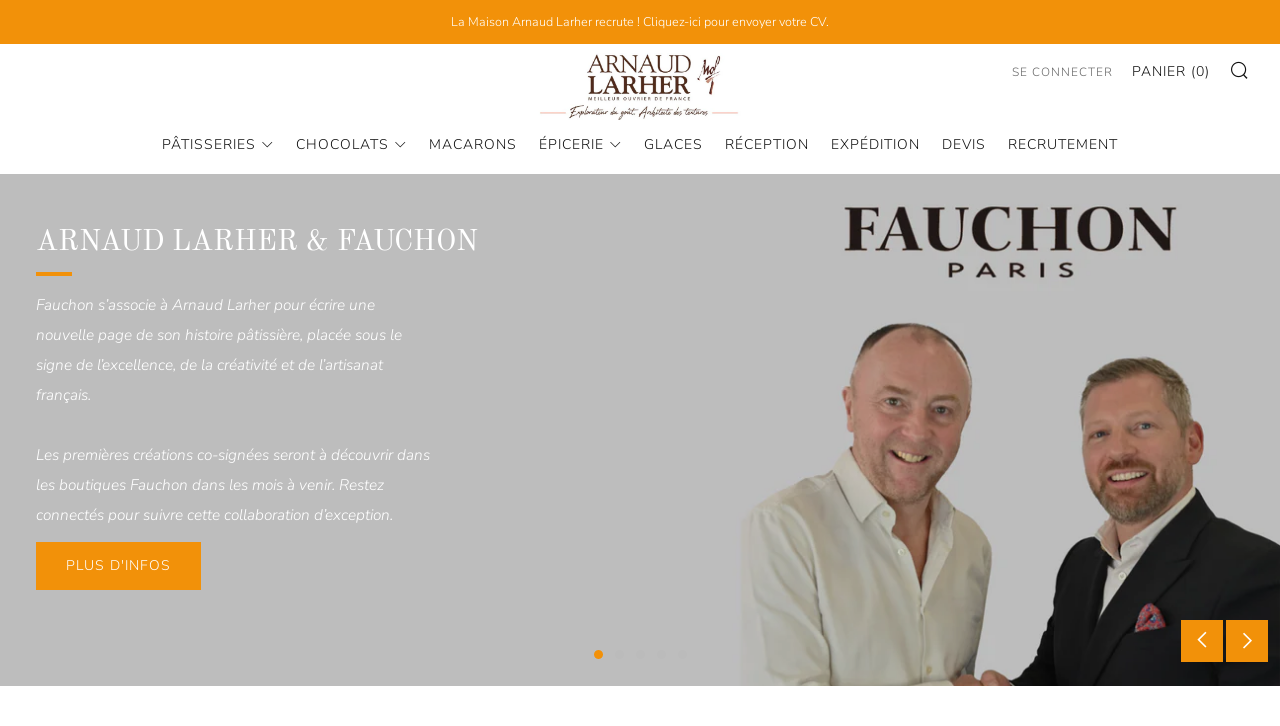

--- FILE ---
content_type: text/html; charset=utf-8
request_url: https://arnaudlarher.com/
body_size: 49205
content:
<!doctype html>
<html class="no-js" lang="fr">
<head>
	

  <!-- Added by AUTOKETING SEO APP -->

  
  
  
  
  
  
  <!-- /Added by AUTOKETING SEO APP -->
  




	<meta charset="utf-8">
	<meta http-equiv="X-UA-Compatible" content="IE=edge,chrome=1">
	<meta name="viewport" content="width=device-width, initial-scale=1.0, height=device-height, minimum-scale=1.0, maximum-scale=5">
	<meta name="theme-color" content="#f29109">

	<!-- Network optimisations -->
<link rel="preconnect" href="//cdn.shopify.com" crossorigin>
<link rel="preconnect" href="//fonts.shopifycdn.com" crossorigin>

<link rel="preload" as="style" href="//arnaudlarher.com/cdn/shop/t/6/assets/theme-critical.css?v=8645252914741148961761747492"><link rel="preload" as="script" href="//arnaudlarher.com/cdn/shop/t/6/assets/scrollreveal.min.js?v=163720458850474464051761747492"><link rel="preload" href="//arnaudlarher.com/cdn/fonts/nunito_sans/nunitosans_n3.dd449b0f52a6ad3150beb6eb8d82627ea34fcb52.woff2" as="font" type="font/woff2" crossorigin>
<link rel="preload" href="//arnaudlarher.com/cdn/fonts/old_standard_tt/oldstandardtt_n4.e4d0459aae47f231fcd882ba2c7aa365342610f8.woff2" as="font" type="font/woff2" crossorigin>
<link rel="canonical" href="https://arnaudlarher.com/">
    <link rel="shortcut icon" href="//arnaudlarher.com/cdn/shop/files/flavicon-arnaud-larher_32x32.jpg?v=1702469851" type="image/png">
	

	<!-- Title and description ================================================== --><title>Pâtissier Chocolatier, Meilleur Ouvrier de France | Arnaud Larher
&ndash; Maison Arnaud Larher</title><meta name="description" content="Découvrez l&#39;univers du chef Arnaud Larher, pâtissier chocolatier d&#39;exception. Meilleur Ouvrier de France et élu parmi les 15 meilleurs chocolatiers."><!-- /snippets/social-meta-tags.liquid -->




<meta property="og:site_name" content="Maison Arnaud Larher">
<meta property="og:url" content="https://arnaudlarher.com/">
<meta property="og:title" content="Pâtissier Chocolatier, Meilleur Ouvrier de France | Arnaud Larher">
<meta property="og:type" content="website">
<meta property="og:description" content="Découvrez l&#39;univers du chef Arnaud Larher, pâtissier chocolatier d&#39;exception. Meilleur Ouvrier de France et élu parmi les 15 meilleurs chocolatiers.">

<meta property="og:image" content="http://arnaudlarher.com/cdn/shop/files/logo-arnaudlarher_1200x1200.jpg?v=1653381372">
<meta property="og:image:secure_url" content="https://arnaudlarher.com/cdn/shop/files/logo-arnaudlarher_1200x1200.jpg?v=1653381372">


<meta name="twitter:card" content="summary_large_image">
<meta name="twitter:title" content="Pâtissier Chocolatier, Meilleur Ouvrier de France | Arnaud Larher">
<meta name="twitter:description" content="Découvrez l&#39;univers du chef Arnaud Larher, pâtissier chocolatier d&#39;exception. Meilleur Ouvrier de France et élu parmi les 15 meilleurs chocolatiers.">

	<!-- JS before CSSOM =================================================== -->
	<script type="text/javascript">
		theme = {};
		theme.t = {};
	    theme.t.add_to_cart = 'Ajouter au panier';
	    theme.t.sold_out = 'Épuisé';
	    theme.t.unavailable = 'Non disponible';
	    theme.money_format = '€{{amount_with_comma_separator}}';
		theme.map = {};
		theme.map_settings_url="//arnaudlarher.com/cdn/shop/t/6/assets/map_settings.min.js?v=55973849163231613841761747492";
		theme.cart_type = 'page';
		theme.cart_ajax = false;
		theme.routes = {
			rootUrl: "/",
			rootUrlSlash: "/",
			cartUrl: "/cart",
			cartAddUrl: "/cart/add",
			cartChangeUrl: "/cart/change"
		};
		theme.assets = {
			plyr: "//arnaudlarher.com/cdn/shop/t/6/assets/plyr.min.js?v=4209607025050129391761747492",
			masonry: "//arnaudlarher.com/cdn/shop/t/6/assets/masonry.min.js?v=52946867241060388171761747492",
			photoswipe: "//arnaudlarher.com/cdn/shop/t/6/assets/photoswipe.min.js?v=25365026511866153621761747492",
			fecha: "//arnaudlarher.com/cdn/shop/t/6/assets/fecha.min.js?v=77892649025288305351761747492"
		};
	</script>
	
	<style id="fontsupporttest">@font-face{font-family:"font";src:url("https://")}</style>
	<script type="text/javascript">
		function supportsFontFace() {
			function blacklist() {
				var match = /(WebKit|windows phone.+trident)\/(\d+)/i.exec(navigator.userAgent);
				return match && parseInt(match[2], 10) < (match[1] == 'WebKit' ? 533 : 6);
			}
			function hasFontFaceSrc() {
				var style = document.getElementById('fontsupporttest');
				var sheet = style.sheet || style.styleSheet;
				var cssText = sheet ? (sheet.cssRules && sheet.cssRules[0] ? sheet.cssRules[0].cssText : sheet.cssText || '') : '';
				return /src/i.test(cssText);
			}
			return !blacklist() && hasFontFaceSrc();
		}
		document.documentElement.classList.replace('no-js', 'js');
		if (window.matchMedia("(pointer: coarse)").matches) {document.documentElement.classList.add('touchevents')} else {document.documentElement.classList.add('no-touchevents')}
		if (supportsFontFace()) {document.documentElement.classList.add('fontface')}
	</script>
	<script src="//arnaudlarher.com/cdn/shop/t/6/assets/jquery.min.js?v=115860211936397945481761747492" defer="defer"></script>
	<script src="//arnaudlarher.com/cdn/shop/t/6/assets/vendor.min.js?v=107625413123165081331761747492" defer="defer"></script>
	<script src="//arnaudlarher.com/cdn/shop/t/6/assets/ajax-cart.js?v=168831115211303942871761747492" defer="defer"></script>

  <!-- CSS ================================================== -->
  





<style data-shopify>

:root {
	--color--brand: #f29109;
	--color--brand-dark: #d98208;
	--color--brand-light: #f79c1e;

	--color--accent: #f0f0f0;
	--color--accent-dark: #e3e3e3;

	--color--link: #fbd299;
	--color--link-dark: #5e3904;

	--color--text: #535353;
	--color--text-light: rgba(83, 83, 83, 0.7);
	--color--text-lighter: rgba(83, 83, 83, 0.55);
	--color--text-lightest: rgba(83, 83, 83, 0.2);
	--color--text-bg: rgba(83, 83, 83, 0.1);

	--color--text-bg: rgba(83, 83, 83, 0.1);

	--color--headings: #212121;
	--color--alt-text: #666666;
	--color--btn: #ffffff;

	--color--product-bg: rgba(0,0,0,0);
	--color--product-sale: #c00000;

	--color--drawer-bg: #f0f0f0;

	--color--bg: #ffffff;
	--color--bg-alpha: rgba(255, 255, 255, 0.8);
	--color--bg-light: #ffffff;
	--color--bg-dark: #f2f2f2;

	--color--drop-shadow: rgba(42, 42, 42, 0.2);

	--font--size-base: 14.0;
	--font--line-base: 30;

	--font--size-h1: 30;
	--font--size-h2: 24;
	--font--size-h3: 20;
	--font--size-h4: 18;
	--font--size-h5: 16;
	--font--size-h6: 14.0;

	--font--size-grid: 14;
	--font--size-nav: 14;

	--font--body: "Nunito Sans", sans-serif;
	--font--body-style: normal;
    --font--body-weight: 300;

    --font--title: "Old Standard TT", serif;
	--font--title-weight: 400;
	--font--title-style: normal;
	--font--title-space: 0px;
	--font--title-transform: uppercase;
	--font--title-border: 1;
	--font--title-border-size: 4px;

	--font--button: "Nunito Sans", sans-serif;
	--font--button-weight: 300;
	--font--button-style: normal;

	--font--button-space: 1px;
	--font--button-transform: uppercase;
	--font--button-size: 14;
	--font--button-mobile-size: 12px;
}
</style>
	<style>@font-face {
  font-family: "Nunito Sans";
  font-weight: 300;
  font-style: normal;
  font-display: swap;
  src: url("//arnaudlarher.com/cdn/fonts/nunito_sans/nunitosans_n3.dd449b0f52a6ad3150beb6eb8d82627ea34fcb52.woff2") format("woff2"),
       url("//arnaudlarher.com/cdn/fonts/nunito_sans/nunitosans_n3.45928256bc616e1eba7b853895e4696fe2a37713.woff") format("woff");
}

@font-face {
  font-family: "Old Standard TT";
  font-weight: 400;
  font-style: normal;
  font-display: swap;
  src: url("//arnaudlarher.com/cdn/fonts/old_standard_tt/oldstandardtt_n4.e4d0459aae47f231fcd882ba2c7aa365342610f8.woff2") format("woff2"),
       url("//arnaudlarher.com/cdn/fonts/old_standard_tt/oldstandardtt_n4.ad7f749dd2bf2630a6bd1c3e678430fa94129426.woff") format("woff");
}

@font-face {
  font-family: "Nunito Sans";
  font-weight: 400;
  font-style: normal;
  font-display: swap;
  src: url("//arnaudlarher.com/cdn/fonts/nunito_sans/nunitosans_n4.0276fe080df0ca4e6a22d9cb55aed3ed5ba6b1da.woff2") format("woff2"),
       url("//arnaudlarher.com/cdn/fonts/nunito_sans/nunitosans_n4.b4964bee2f5e7fd9c3826447e73afe2baad607b7.woff") format("woff");
}

@font-face {
  font-family: "Nunito Sans";
  font-weight: 300;
  font-style: italic;
  font-display: swap;
  src: url("//arnaudlarher.com/cdn/fonts/nunito_sans/nunitosans_i3.25cfe26d24b90b67b639ed9f5ce92c1998451bfe.woff2") format("woff2"),
       url("//arnaudlarher.com/cdn/fonts/nunito_sans/nunitosans_i3.8b447d33bcae1ea38db366085c0903f48f832383.woff") format("woff");
}

@font-face {
  font-family: "Nunito Sans";
  font-weight: 400;
  font-style: italic;
  font-display: swap;
  src: url("//arnaudlarher.com/cdn/fonts/nunito_sans/nunitosans_i4.6e408730afac1484cf297c30b0e67c86d17fc586.woff2") format("woff2"),
       url("//arnaudlarher.com/cdn/fonts/nunito_sans/nunitosans_i4.c9b6dcbfa43622b39a5990002775a8381942ae38.woff") format("woff");
}

</style>

<link rel="stylesheet" href="//arnaudlarher.com/cdn/shop/t/6/assets/theme-critical.css?v=8645252914741148961761747492">

<link rel="preload" href="//arnaudlarher.com/cdn/shop/t/6/assets/theme.css?v=172465523007668140211761747492" as="style" onload="this.onload=null;this.rel='stylesheet'">
<noscript><link rel="stylesheet" href="//arnaudlarher.com/cdn/shop/t/6/assets/theme.css?v=172465523007668140211761747492"></noscript>
<script>
	/*! loadCSS rel=preload polyfill. [c]2017 Filament Group, Inc. MIT License */
	(function(w){"use strict";if(!w.loadCSS){w.loadCSS=function(){}}var rp=loadCSS.relpreload={};rp.support=(function(){var ret;try{ret=w.document.createElement("link").relList.supports("preload")}catch(e){ret=false}return function(){return ret}})();rp.bindMediaToggle=function(link){var finalMedia=link.media||"all";function enableStylesheet(){if(link.addEventListener){link.removeEventListener("load",enableStylesheet)}else if(link.attachEvent){link.detachEvent("onload",enableStylesheet)}link.setAttribute("onload",null);link.media=finalMedia}if(link.addEventListener){link.addEventListener("load",enableStylesheet)}else if(link.attachEvent){link.attachEvent("onload",enableStylesheet)}setTimeout(function(){link.rel="stylesheet";link.media="only x"});setTimeout(enableStylesheet,3000)};rp.poly=function(){if(rp.support()){return}var links=w.document.getElementsByTagName("link");for(var i=0;i<links.length;i+=1){var link=links[i];if(link.rel==="preload"&&link.getAttribute("as")==="style"&&!link.getAttribute("data-loadcss")){link.setAttribute("data-loadcss",true);rp.bindMediaToggle(link)}}};if(!rp.support()){rp.poly();var run=w.setInterval(rp.poly,500);if(w.addEventListener){w.addEventListener("load",function(){rp.poly();w.clearInterval(run)})}else if(w.attachEvent){w.attachEvent("onload",function(){rp.poly();w.clearInterval(run)})}}if(typeof exports!=="undefined"){exports.loadCSS=loadCSS}else{w.loadCSS=loadCSS}}(typeof global!=="undefined"?global:this));
</script>

	<!-- JS after CSSOM=================================================== -->
	<script src="//arnaudlarher.com/cdn/shop/t/6/assets/theme.min.js?v=116675827242693986661761747492" defer="defer"></script>
	<script src="//arnaudlarher.com/cdn/shop/t/6/assets/custom.js?v=152733329445290166911761747492" defer="defer"></script>

	

  
		<script src="//arnaudlarher.com/cdn/shop/t/6/assets/scrollreveal.min.js?v=163720458850474464051761747492"></script>
	
	

	<!-- Header hook for plugins ================================================== -->
  <script>window.performance && window.performance.mark && window.performance.mark('shopify.content_for_header.start');</script><meta name="facebook-domain-verification" content="fw8ss0qw24hh11uadxialy8zv5vw0b">
<meta id="shopify-digital-wallet" name="shopify-digital-wallet" content="/64407306483/digital_wallets/dialog">
<script async="async" src="/checkouts/internal/preloads.js?locale=fr-FR"></script>
<script id="shopify-features" type="application/json">{"accessToken":"06ef510cd48a297077ea3b7ce4ce12d2","betas":["rich-media-storefront-analytics"],"domain":"arnaudlarher.com","predictiveSearch":true,"shopId":64407306483,"locale":"fr"}</script>
<script>var Shopify = Shopify || {};
Shopify.shop = "arnaud-larher.myshopify.com";
Shopify.locale = "fr";
Shopify.currency = {"active":"EUR","rate":"1.0"};
Shopify.country = "FR";
Shopify.theme = {"name":"Zapiet - Copy of Copie mise à jour de Venue","id":190940250461,"schema_name":"Venue","schema_version":"7.0.2","theme_store_id":836,"role":"main"};
Shopify.theme.handle = "null";
Shopify.theme.style = {"id":null,"handle":null};
Shopify.cdnHost = "arnaudlarher.com/cdn";
Shopify.routes = Shopify.routes || {};
Shopify.routes.root = "/";</script>
<script type="module">!function(o){(o.Shopify=o.Shopify||{}).modules=!0}(window);</script>
<script>!function(o){function n(){var o=[];function n(){o.push(Array.prototype.slice.apply(arguments))}return n.q=o,n}var t=o.Shopify=o.Shopify||{};t.loadFeatures=n(),t.autoloadFeatures=n()}(window);</script>
<script id="shop-js-analytics" type="application/json">{"pageType":"index"}</script>
<script defer="defer" async type="module" src="//arnaudlarher.com/cdn/shopifycloud/shop-js/modules/v2/client.init-shop-cart-sync_D53yOFxz.fr.esm.js"></script>
<script defer="defer" async type="module" src="//arnaudlarher.com/cdn/shopifycloud/shop-js/modules/v2/chunk.common_OlNb1LrD.esm.js"></script>
<script type="module">
  await import("//arnaudlarher.com/cdn/shopifycloud/shop-js/modules/v2/client.init-shop-cart-sync_D53yOFxz.fr.esm.js");
await import("//arnaudlarher.com/cdn/shopifycloud/shop-js/modules/v2/chunk.common_OlNb1LrD.esm.js");

  window.Shopify.SignInWithShop?.initShopCartSync?.({"fedCMEnabled":true,"windoidEnabled":true});

</script>
<script id="__st">var __st={"a":64407306483,"offset":3600,"reqid":"5c453fbd-ab7a-450a-bb8a-876e516767a2-1762051276","pageurl":"arnaudlarher.com\/","u":"9993d0f7868b","p":"home"};</script>
<script>window.ShopifyPaypalV4VisibilityTracking = true;</script>
<script id="captcha-bootstrap">!function(){'use strict';const t='contact',e='account',n='new_comment',o=[[t,t],['blogs',n],['comments',n],[t,'customer']],c=[[e,'customer_login'],[e,'guest_login'],[e,'recover_customer_password'],[e,'create_customer']],r=t=>t.map((([t,e])=>`form[action*='/${t}']:not([data-nocaptcha='true']) input[name='form_type'][value='${e}']`)).join(','),a=t=>()=>t?[...document.querySelectorAll(t)].map((t=>t.form)):[];function s(){const t=[...o],e=r(t);return a(e)}const i='password',u='form_key',d=['recaptcha-v3-token','g-recaptcha-response','h-captcha-response',i],f=()=>{try{return window.sessionStorage}catch{return}},m='__shopify_v',_=t=>t.elements[u];function p(t,e,n=!1){try{const o=window.sessionStorage,c=JSON.parse(o.getItem(e)),{data:r}=function(t){const{data:e,action:n}=t;return t[m]||n?{data:e,action:n}:{data:t,action:n}}(c);for(const[e,n]of Object.entries(r))t.elements[e]&&(t.elements[e].value=n);n&&o.removeItem(e)}catch(o){console.error('form repopulation failed',{error:o})}}const l='form_type',E='cptcha';function T(t){t.dataset[E]=!0}const w=window,h=w.document,L='Shopify',v='ce_forms',y='captcha';let A=!1;((t,e)=>{const n=(g='f06e6c50-85a8-45c8-87d0-21a2b65856fe',I='https://cdn.shopify.com/shopifycloud/storefront-forms-hcaptcha/ce_storefront_forms_captcha_hcaptcha.v1.5.2.iife.js',D={infoText:'Protégé par hCaptcha',privacyText:'Confidentialité',termsText:'Conditions'},(t,e,n)=>{const o=w[L][v],c=o.bindForm;if(c)return c(t,g,e,D).then(n);var r;o.q.push([[t,g,e,D],n]),r=I,A||(h.body.append(Object.assign(h.createElement('script'),{id:'captcha-provider',async:!0,src:r})),A=!0)});var g,I,D;w[L]=w[L]||{},w[L][v]=w[L][v]||{},w[L][v].q=[],w[L][y]=w[L][y]||{},w[L][y].protect=function(t,e){n(t,void 0,e),T(t)},Object.freeze(w[L][y]),function(t,e,n,w,h,L){const[v,y,A,g]=function(t,e,n){const i=e?o:[],u=t?c:[],d=[...i,...u],f=r(d),m=r(i),_=r(d.filter((([t,e])=>n.includes(e))));return[a(f),a(m),a(_),s()]}(w,h,L),I=t=>{const e=t.target;return e instanceof HTMLFormElement?e:e&&e.form},D=t=>v().includes(t);t.addEventListener('submit',(t=>{const e=I(t);if(!e)return;const n=D(e)&&!e.dataset.hcaptchaBound&&!e.dataset.recaptchaBound,o=_(e),c=g().includes(e)&&(!o||!o.value);(n||c)&&t.preventDefault(),c&&!n&&(function(t){try{if(!f())return;!function(t){const e=f();if(!e)return;const n=_(t);if(!n)return;const o=n.value;o&&e.removeItem(o)}(t);const e=Array.from(Array(32),(()=>Math.random().toString(36)[2])).join('');!function(t,e){_(t)||t.append(Object.assign(document.createElement('input'),{type:'hidden',name:u})),t.elements[u].value=e}(t,e),function(t,e){const n=f();if(!n)return;const o=[...t.querySelectorAll(`input[type='${i}']`)].map((({name:t})=>t)),c=[...d,...o],r={};for(const[a,s]of new FormData(t).entries())c.includes(a)||(r[a]=s);n.setItem(e,JSON.stringify({[m]:1,action:t.action,data:r}))}(t,e)}catch(e){console.error('failed to persist form',e)}}(e),e.submit())}));const S=(t,e)=>{t&&!t.dataset[E]&&(n(t,e.some((e=>e===t))),T(t))};for(const o of['focusin','change'])t.addEventListener(o,(t=>{const e=I(t);D(e)&&S(e,y())}));const B=e.get('form_key'),M=e.get(l),P=B&&M;t.addEventListener('DOMContentLoaded',(()=>{const t=y();if(P)for(const e of t)e.elements[l].value===M&&p(e,B);[...new Set([...A(),...v().filter((t=>'true'===t.dataset.shopifyCaptcha))])].forEach((e=>S(e,t)))}))}(h,new URLSearchParams(w.location.search),n,t,e,['guest_login'])})(!0,!0)}();</script>
<script integrity="sha256-52AcMU7V7pcBOXWImdc/TAGTFKeNjmkeM1Pvks/DTgc=" data-source-attribution="shopify.loadfeatures" defer="defer" src="//arnaudlarher.com/cdn/shopifycloud/storefront/assets/storefront/load_feature-81c60534.js" crossorigin="anonymous"></script>
<script data-source-attribution="shopify.dynamic_checkout.dynamic.init">var Shopify=Shopify||{};Shopify.PaymentButton=Shopify.PaymentButton||{isStorefrontPortableWallets:!0,init:function(){window.Shopify.PaymentButton.init=function(){};var t=document.createElement("script");t.src="https://arnaudlarher.com/cdn/shopifycloud/portable-wallets/latest/portable-wallets.fr.js",t.type="module",document.head.appendChild(t)}};
</script>
<script data-source-attribution="shopify.dynamic_checkout.buyer_consent">
  function portableWalletsHideBuyerConsent(e){var t=document.getElementById("shopify-buyer-consent"),n=document.getElementById("shopify-subscription-policy-button");t&&n&&(t.classList.add("hidden"),t.setAttribute("aria-hidden","true"),n.removeEventListener("click",e))}function portableWalletsShowBuyerConsent(e){var t=document.getElementById("shopify-buyer-consent"),n=document.getElementById("shopify-subscription-policy-button");t&&n&&(t.classList.remove("hidden"),t.removeAttribute("aria-hidden"),n.addEventListener("click",e))}window.Shopify?.PaymentButton&&(window.Shopify.PaymentButton.hideBuyerConsent=portableWalletsHideBuyerConsent,window.Shopify.PaymentButton.showBuyerConsent=portableWalletsShowBuyerConsent);
</script>
<script data-source-attribution="shopify.dynamic_checkout.cart.bootstrap">document.addEventListener("DOMContentLoaded",(function(){function t(){return document.querySelector("shopify-accelerated-checkout-cart, shopify-accelerated-checkout")}if(t())Shopify.PaymentButton.init();else{new MutationObserver((function(e,n){t()&&(Shopify.PaymentButton.init(),n.disconnect())})).observe(document.body,{childList:!0,subtree:!0})}}));
</script>
<link id="shopify-accelerated-checkout-styles" rel="stylesheet" media="screen" href="https://arnaudlarher.com/cdn/shopifycloud/portable-wallets/latest/accelerated-checkout-backwards-compat.css" crossorigin="anonymous">
<style id="shopify-accelerated-checkout-cart">
        #shopify-buyer-consent {
  margin-top: 1em;
  display: inline-block;
  width: 100%;
}

#shopify-buyer-consent.hidden {
  display: none;
}

#shopify-subscription-policy-button {
  background: none;
  border: none;
  padding: 0;
  text-decoration: underline;
  font-size: inherit;
  cursor: pointer;
}

#shopify-subscription-policy-button::before {
  box-shadow: none;
}

      </style>

<script>window.performance && window.performance.mark && window.performance.mark('shopify.content_for_header.end');</script>

	

  <!-- Added by AUTOKETING SEO APP END HEAD -->

  <!-- /Added by AUTOKETING SEO APP END HEAD -->
  



<!-- BEGIN app block: shopify://apps/zapiet-pickup-delivery/blocks/app-embed/5599aff0-8af1-473a-a372-ecd72a32b4d5 -->









    <style>#storePickupApp {
}</style>




<script type="text/javascript">
    var zapietTranslations = {};

    window.ZapietMethods = {"pickup":{"active":true,"enabled":true,"name":"Pickup","sort":0,"status":{"condition":"price","operator":"morethan","value":0,"enabled":true,"product_conditions":{"enabled":false,"value":null,"enable":true,"property":"tags","hide_button":false}},"button":{"type":"default","default":"","hover":"","active":""}},"shipping":{"active":false,"enabled":true,"name":"Shipping","sort":1,"status":{"condition":"price","operator":"morethan","value":0,"enabled":true,"product_conditions":{"enabled":true,"value":"expédition","enable":true,"property":"tags","hide_button":false}},"button":{"type":"default","default":"","hover":"","active":""}},"delivery":{"active":false,"enabled":false,"name":"Delivery","sort":2,"status":{"condition":"price","operator":"morethan","value":0,"enabled":true,"product_conditions":{"enabled":false,"value":"Pickup Only,Shipping Only","enable":false,"property":"tags","hide_button":false}},"button":{"type":"default","default":"","hover":"","active":""}}}

    

    
        
        var language_settings = {"enable_app":true,"enable_geo_search_for_pickups":false,"pickup_region_filter_enabled":false,"pickup_region_filter_field":null,"currency":"EUR","weight_format":"kg","pickup.enable_map":false,"delivery_validation_method":"within_max_radius","base_country_name":"France","base_country_code":"FR","method_display_style":"default","default_method_display_style":"classic","date_format":"l, F j, Y","time_format":"HH:i","week_day_start":"Sun","pickup_address_format":"<span class=\"name\"><strong>{{company_name}}</strong></span><span class=\"address\">{{address_line_1}}<br>{{city}}, {{postal_code}}</span><span class=\"distance\">{{distance}}</span>{{more_information}}","rates_enabled":true,"payment_customization_enabled":false,"distance_format":"km","enable_delivery_address_autocompletion":false,"enable_delivery_current_location":false,"enable_pickup_address_autocompletion":false,"pickup_date_picker_enabled":true,"pickup_time_picker_enabled":true,"delivery_note_enabled":false,"delivery_note_required":false,"delivery_date_picker_enabled":true,"delivery_time_picker_enabled":true,"shipping.date_picker_enabled":false,"delivery_validate_cart":false,"pickup_validate_cart":false,"gmak":"","enable_checkout_locale":true,"enable_checkout_url":true,"disable_widget_for_digital_items":false,"disable_widget_for_product_handles":"gift-card","colors":{"widget_active_background_color":null,"widget_active_border_color":null,"widget_active_icon_color":null,"widget_active_text_color":null,"widget_inactive_background_color":null,"widget_inactive_border_color":null,"widget_inactive_icon_color":null,"widget_inactive_text_color":null},"delivery_validator":{"enabled":false,"show_on_page_load":true,"sticky":true},"checkout":{"delivery":{"discount_code":"","prepopulate_shipping_address":true,"preselect_first_available_time":true},"pickup":{"discount_code":null,"prepopulate_shipping_address":true,"customer_phone_required":false,"preselect_first_location":true,"preselect_first_available_time":true},"shipping":{"discount_code":null}},"day_name_attribute_enabled":false,"methods":{"pickup":{"active":true,"enabled":true,"name":"Pickup","sort":0,"status":{"condition":"price","operator":"morethan","value":0,"enabled":true,"product_conditions":{"enabled":false,"value":null,"enable":true,"property":"tags","hide_button":false}},"button":{"type":"default","default":"","hover":"","active":""}},"shipping":{"active":false,"enabled":true,"name":"Shipping","sort":1,"status":{"condition":"price","operator":"morethan","value":0,"enabled":true,"product_conditions":{"enabled":true,"value":"expédition","enable":true,"property":"tags","hide_button":false}},"button":{"type":"default","default":"","hover":"","active":""}},"delivery":{"active":false,"enabled":false,"name":"Delivery","sort":2,"status":{"condition":"price","operator":"morethan","value":0,"enabled":true,"product_conditions":{"enabled":false,"value":"Pickup Only,Shipping Only","enable":false,"property":"tags","hide_button":false}},"button":{"type":"default","default":"","hover":"","active":""}}},"translations":{"methods":{"shipping":"Expédition","pickup":"Ramassage","delivery":"Livraison"},"calendar":{"january":"Janvier","february":"Février","march":"Mars","april":"Avril","may":"Mai","june":"Juin","july":"Juillet","august":"Août","september":"Septembre","october":"Octobre","november":"Novembre","december":"Décembre","sunday":"Dim","monday":"Lun","tuesday":"Mar","wednesday":"Mer","thursday":"Jeu","friday":"Ven","saturday":"Sam","today":null,"close":null,"labelMonthNext":"Le mois prochain","labelMonthPrev":"Le mois précédent","labelMonthSelect":"Sélectionnez un mois","labelYearSelect":"Sélectionnez une année","and":"et","between":"entre"},"pickup":{"heading":"Retrait en magasin","note":"Trouver le point de retrait le plus proche :","location_placeholder":"Tapez votre code postal...","filter_by_region_placeholder":"Filtrer par région","location_label":"Choisir un endroit.","datepicker_label":"Déterminer la date et l'heure","date_time_output":"{{DATE}} à {{TIME}}","datepicker_placeholder":"Choisir la date et l'heure","locations_found":"Veuillez choisir un point de retrait, la date et l'heure :","no_locations_found":"Désolés, nous n'avons pas trouvé de point de retrait.","no_date_time_selected":"Veuillez choisir la date et l'heure.","checkout_button":"Paiement","could_not_find_location":"Désolés, nous n'avons pas trouvé l'endroit où vous vous trouvez.","checkout_error":"Veuillez choisir la date et l'heure de ramassage.","dates_not_available":"Désolé, vos articles ne sont actuellement pas disponibles pour le ramassage.","min_order_total":"La valeur minimale de commande pour l'enlèvement est €0,00","min_order_weight":"Le poids minimum de commande pour le ramassage est {{ weight }}","max_order_total":"La valeur maximale de la commande pour l'enlèvement est €0,00","max_order_weight":"Le poids maximum de la commande pour le ramassage est {{ weight }}","cart_eligibility_error":"Désolé, le ramassage n'est pas disponible pour les articles sélectionnés","more_information":"Plus d'information","opening_hours":"Heures d'ouverture","no_locations_region":"Sorry, pickup is not available in your region.","location_error":"Please select a pickup location.","preselect_first_available_time":"Sélectionnez une heure","method_not_available":"Pas disponible"},"delivery":{"heading":"Livraison locale","note":"Tapez votre code postal dans le champ ci-dessous afin de vérifier si vous pouvez avoir accès à la livraison locale :","location_placeholder":"Tapez votre code postal...","datepicker_label":"Déterminer la date et l'heure","datepicker_placeholder":"Choisir la date et l'heure","date_time_output":"{{DATE}} entre {{SLOT_START_TIME}} et {{SLOT_END_TIME}}","available":"Super ! Vous avez accès à la livraison.","not_available":"Désolés, pas de livraison possible dans votre secteur.","no_date_time_selected":"Veuillez choisir la date et l'heure de livraison.","checkout_button":"Paiement","could_not_find_location":"Désolés, nous n'avons pas trouvé l'endroit où vous vous trouvez.","checkout_error":"Veuillez taper un code postal valide et choisir la date et l'heure qui vous conviennent pour la livraison.","dates_not_available":"Désolé, vos articles ne sont actuellement pas disponibles pour la livraison.","cart_eligibility_error":"Désolé, la livraison n\\`est pas disponible pour les articles sélectionnés.","min_order_total":"La valeur minimale de commande pour la livraison est €0,00","min_order_weight":"Le poids minimum de commande pour la livraison est {{ weight }}","max_order_total":"La valeur maximale de la commande pour la livraison est €0,00","max_order_weight":"Le poids maximum de la commande pour la livraison est {{ weight }}","delivery_validator_prelude":"Livrons-nous dans votre région ?","delivery_validator_placeholder":"Entrez votre code postal ...","delivery_validator_button_label":"Recherche","delivery_validator_eligible_heading":"Génial, nous livrons dans votre région !","delivery_validator_eligible_content":"Pour commencer à faire vos achats, cliquez simplement sur le bouton ci-dessous","delivery_validator_eligible_button_label":"Continuer vos achats","delivery_validator_not_eligible_heading":"Désolé, nous ne livrons pas dans votre région","delivery_validator_not_eligible_content":"Vous êtes le/la bienvenu(e) pour continuer à parcourir notre magasin","delivery_validator_not_eligible_button_label":"Continuer vos achats","delivery_validator_error_heading":"Une erreur s'est produite","delivery_validator_error_content":"Désolé, il semble que nous ayons rencontré une erreur inattendue. Veuillez réessayer.","delivery_validator_error_button_label":"Continuer vos achats","delivery_note_label":"Please enter delivery instructions (optional)","delivery_note_label_required":"Please enter delivery instructions (required)","delivery_note_error":"Please enter delivery instructions","delivery_validator_eligible_button_link":"#","delivery_validator_not_eligible_button_link":"#","delivery_validator_error_button_link":"#","preselect_first_available_time":"Sélectionnez une heure","method_not_available":"Pas disponible"},"shipping":{"heading":"Expédition","note":"Veuillez cliquer sur le bouton de paiement pour poursuivre.","checkout_button":"Paiement","datepicker_placeholder":"Choisir la date et l'heure","checkout_error":"Veuillez choisir une date de livraison.","cart_eligibility_error":"Désolé, la livraison n'est pas disponible pour vos articles sélectionnés.","min_order_total":"La valeur minimale de commande pour l'expédition est €0,00","min_order_weight":"Le poids minimum de commande pour l'expédition est {{ weight }}","max_order_total":"La valeur maximale de commande pour l'expédition est €0,00","max_order_weight":"Le poids maximal de la commande pour l'expédition est {{ weight }}"},"widget":{"zapiet_id_error":"There was a problem adding the Zapiet ID to your cart","attributes_error":"There was a problem adding the attributes to your cart"},"product_widget":{"title":"Options de livraison et de retrait :","pickup_at":"Retrait à {{ location }}","ready_for_collection":"Prêt à être retiré à partir de","on":"le","change_store":"Changer de magasin","pickup_not_available_item":"Retrait non disponible pour cet article","delivery_not_available_location":"Livraison non disponible pour {{ postal_code }}","delivered_by":"Livré par {{ date }}","delivered_today":"Livré aujourd'hui","change":"Changer","tomorrow":"demain","today":"aujourd'hui","delivery_to":"Livraison à {{ postal_code }}","showing_options_for":"Affichage des options pour {{ postal_code }}","modal_heading":"Sélectionnez un magasin pour le retrait","modal_subheading":"Affichage des magasins près de {{ postal_code }}","show_opening_hours":"Afficher les horaires d'ouverture","hide_opening_hours":"Masquer les horaires d'ouverture","closed":"Fermé","input_placeholder":"Entrez votre code postal","input_button":"Vérifier","input_error":"Ajoutez un code postal pour vérifier les options de livraison et de retrait disponibles.","pickup_available":"Retrait disponible","not_available":"Pas disponible","select":"Sélectionner","selected":"Sélectionné","find_a_store":"Trouver un magasin"},"shipping_language_code":"fr","delivery_language_code":"en-AU","pickup_language_code":"en-CA"},"default_language":"fr","region":"us-2","api_region":"api-us","enable_zapiet_id_all_items":false,"widget_restore_state_on_load":false,"draft_orders_enabled":false,"preselect_checkout_method":true,"widget_show_could_not_locate_div_error":true,"checkout_extension_enabled":false,"show_pickup_consent_checkbox":false,"show_delivery_consent_checkbox":false,"subscription_paused":false,"pickup_note_enabled":false,"pickup_note_required":false,"shipping_note_enabled":false,"shipping_note_required":false};
        zapietTranslations["fr"] = language_settings.translations;
    
        
        var language_settings = {"enable_app":true,"enable_geo_search_for_pickups":false,"pickup_region_filter_enabled":false,"pickup_region_filter_field":null,"currency":"EUR","weight_format":"kg","pickup.enable_map":false,"delivery_validation_method":"within_max_radius","base_country_name":"France","base_country_code":"FR","method_display_style":"default","default_method_display_style":"classic","date_format":"l, F j, Y","time_format":"HH:i","week_day_start":"Sun","pickup_address_format":"<span class=\"name\"><strong>{{company_name}}</strong></span><span class=\"address\">{{address_line_1}}<br>{{city}}, {{postal_code}}</span><span class=\"distance\">{{distance}}</span>{{more_information}}","rates_enabled":true,"payment_customization_enabled":false,"distance_format":"km","enable_delivery_address_autocompletion":false,"enable_delivery_current_location":false,"enable_pickup_address_autocompletion":false,"pickup_date_picker_enabled":true,"pickup_time_picker_enabled":true,"delivery_note_enabled":false,"delivery_note_required":false,"delivery_date_picker_enabled":true,"delivery_time_picker_enabled":true,"shipping.date_picker_enabled":false,"delivery_validate_cart":false,"pickup_validate_cart":false,"gmak":"","enable_checkout_locale":true,"enable_checkout_url":true,"disable_widget_for_digital_items":false,"disable_widget_for_product_handles":"gift-card","colors":{"widget_active_background_color":null,"widget_active_border_color":null,"widget_active_icon_color":null,"widget_active_text_color":null,"widget_inactive_background_color":null,"widget_inactive_border_color":null,"widget_inactive_icon_color":null,"widget_inactive_text_color":null},"delivery_validator":{"enabled":false,"show_on_page_load":true,"sticky":true},"checkout":{"delivery":{"discount_code":"","prepopulate_shipping_address":true,"preselect_first_available_time":true},"pickup":{"discount_code":null,"prepopulate_shipping_address":true,"customer_phone_required":false,"preselect_first_location":true,"preselect_first_available_time":true},"shipping":{"discount_code":null}},"day_name_attribute_enabled":false,"methods":{"pickup":{"active":true,"enabled":true,"name":"Pickup","sort":0,"status":{"condition":"price","operator":"morethan","value":0,"enabled":true,"product_conditions":{"enabled":false,"value":null,"enable":true,"property":"tags","hide_button":false}},"button":{"type":"default","default":"","hover":"","active":""}},"shipping":{"active":false,"enabled":true,"name":"Shipping","sort":1,"status":{"condition":"price","operator":"morethan","value":0,"enabled":true,"product_conditions":{"enabled":true,"value":"expédition","enable":true,"property":"tags","hide_button":false}},"button":{"type":"default","default":"","hover":"","active":""}},"delivery":{"active":false,"enabled":false,"name":"Delivery","sort":2,"status":{"condition":"price","operator":"morethan","value":0,"enabled":true,"product_conditions":{"enabled":false,"value":"Pickup Only,Shipping Only","enable":false,"property":"tags","hide_button":false}},"button":{"type":"default","default":"","hover":"","active":""}}},"translations":{"methods":{"shipping":"Shipping","pickup":"Pickups","delivery":"Delivery"},"calendar":{"january":"January","february":"February","march":"March","april":"April","may":"May","june":"June","july":"July","august":"August","september":"September","october":"October","november":"November","december":"December","sunday":"Sun","monday":"Mon","tuesday":"Tue","wednesday":"Wed","thursday":"Thu","friday":"Fri","saturday":"Sat","today":"","close":"","labelMonthNext":"Next month","labelMonthPrev":"Previous month","labelMonthSelect":"Select a month","labelYearSelect":"Select a year","and":"and","between":"between"},"pickup":{"heading":"Store Pickup","note":"","location_placeholder":"Enter your postal code ...","filter_by_region_placeholder":"Filter by state/province","location_label":"Choose a location.","datepicker_label":"Choose a date and time.","date_time_output":"{{DATE}} at {{TIME}}","datepicker_placeholder":"Choose a date and time.","locations_found":"Please select a pickup location:","no_locations_found":"Sorry, pickup is not available for your selected items.","no_locations_region":"Sorry, pickup is not available in your region.","no_date_time_selected":"Please select a date & time.","checkout_button":"Checkout","could_not_find_location":"Sorry, we could not find your location.","checkout_error":"Please select a date and time for pickup.","more_information":"More information","opening_hours":"Opening hours","dates_not_available":"Sorry, your selected items are not currently available for pickup.","min_order_total":"Minimum order value for pickup is €0,00","min_order_weight":"Minimum order weight for pickup is {{ weight }}","max_order_total":"Maximum order value for pickup is €0,00","max_order_weight":"Maximum order weight for pickup is {{ weight }}","cart_eligibility_error":"Sorry, pickup is not available for your selected items.","location_error":"Please select a pickup location.","preselect_first_available_time":"Select a time","method_not_available":"Not available"},"delivery":{"heading":"Local Delivery","note":"Enter your postal code to check if you are eligible for local delivery:","location_placeholder":"Enter your postal code ...","datepicker_label":"Choose a date and time.","datepicker_placeholder":"Choose a date and time.","date_time_output":"{{DATE}} between {{SLOT_START_TIME}} and {{SLOT_END_TIME}}","available":"Great! You are eligible for delivery.","not_available":"Sorry, delivery is not available in your area.","no_date_time_selected":"Please select a date & time for pickup.","checkout_button":"Checkout","could_not_find_location":"Sorry, we could not find your location.","checkout_error":"Please enter a valid zipcode and select your preferred date and time for delivery.","cart_eligibility_error":"Sorry, delivery is not available for your selected items.","dates_not_available":"Sorry, your selected items are not currently available for delivery.","min_order_total":"Minimum order value for delivery is €0,00","min_order_weight":"Minimum order weight for delivery is {{ weight }}","max_order_total":"Maximum order value for delivery is €0,00","max_order_weight":"Maximum order weight for delivery is {{ weight }}","delivery_validator_prelude":"Do we deliver?","delivery_validator_placeholder":"Enter your postal code ...","delivery_validator_button_label":"Go","delivery_validator_eligible_heading":"Great, we deliver to your area!","delivery_validator_eligible_content":"To start shopping just click the button below","delivery_validator_eligible_button_label":"Continue shopping","delivery_validator_not_eligible_heading":"Sorry, we do not deliver to your area","delivery_validator_not_eligible_content":"You are more then welcome to continue browsing our store","delivery_validator_not_eligible_button_label":"Continue shopping","delivery_validator_error_heading":"An error occured","delivery_validator_error_content":"Sorry, it looks like we have encountered an unexpected error. Please try again.","delivery_validator_error_button_label":"Continue shopping","delivery_note_label":"Please enter delivery instructions (optional)","delivery_note_label_required":"Please enter delivery instructions (required)","delivery_note_error":"Please enter delivery instructions","delivery_validator_eligible_button_link":"#","delivery_validator_not_eligible_button_link":"#","delivery_validator_error_button_link":"#","preselect_first_available_time":"Select a time","method_not_available":"Not available"},"shipping":{"heading":"Shipping","note":"Please click the checkout button to continue.","checkout_button":"Checkout","datepicker_placeholder":"Choose a date.","checkout_error":"Please choose a date for shipping.","min_order_total":"Minimum order value for shipping is €0,00","min_order_weight":"Minimum order weight for shipping is {{ weight }}","max_order_total":"Maximum order value for shipping is €0,00","max_order_weight":"Maximum order weight for shipping is {{ weight }}","cart_eligibility_error":"Sorry, shipping is not available for your selected items."},"widget":{"zapiet_id_error":"There was a problem adding the Zapiet ID to your cart","attributes_error":"There was a problem adding the attributes to your cart"},"product_widget":{"title":"Delivery and pickup options:","pickup_at":"Pickup at {{ location }}","ready_for_collection":"Ready for collection from","on":"on","change_store":"Change store","pickup_not_available_item":"Pickup not available for this item","delivery_not_available_location":"Delivery not available for {{ postal_code }}","delivered_by":"Delivered by {{ date }}","delivered_today":"Delivered today","change":"Change","tomorrow":"tomorrow","today":"today","delivery_to":"Delivery to {{ postal_code }}","showing_options_for":"Showing options for {{ postal_code }}","modal_heading":"Select a store for pickup","modal_subheading":"Showing stores near {{ postal_code }}","show_opening_hours":"Show opening hours","hide_opening_hours":"Hide opening hours","closed":"Closed","input_placeholder":"Enter your postal code","input_button":"Check","input_error":"Add a postal code to check available delivery and pickup options.","pickup_available":"Pickup available","not_available":"Not available","select":"Select","selected":"Selected","find_a_store":"Find a store"},"shipping_language_code":"en","delivery_language_code":"en-AU","pickup_language_code":"en-CA"},"default_language":"fr","region":"us-2","api_region":"api-us","enable_zapiet_id_all_items":false,"widget_restore_state_on_load":false,"draft_orders_enabled":false,"preselect_checkout_method":true,"widget_show_could_not_locate_div_error":true,"checkout_extension_enabled":false,"show_pickup_consent_checkbox":false,"show_delivery_consent_checkbox":false,"subscription_paused":false,"pickup_note_enabled":false,"pickup_note_required":false,"shipping_note_enabled":false,"shipping_note_required":false};
        zapietTranslations["en"] = language_settings.translations;
    

    function initializeZapietApp() {
        var products = [];

        

        window.ZapietCachedSettings = {
            cached_config: {"enable_app":true,"enable_geo_search_for_pickups":false,"pickup_region_filter_enabled":false,"pickup_region_filter_field":null,"currency":"EUR","weight_format":"kg","pickup.enable_map":false,"delivery_validation_method":"within_max_radius","base_country_name":"France","base_country_code":"FR","method_display_style":"default","default_method_display_style":"classic","date_format":"l, F j, Y","time_format":"HH:i","week_day_start":"Sun","pickup_address_format":"<span class=\"name\"><strong>{{company_name}}</strong></span><span class=\"address\">{{address_line_1}}<br>{{city}}, {{postal_code}}</span><span class=\"distance\">{{distance}}</span>{{more_information}}","rates_enabled":true,"payment_customization_enabled":false,"distance_format":"km","enable_delivery_address_autocompletion":false,"enable_delivery_current_location":false,"enable_pickup_address_autocompletion":false,"pickup_date_picker_enabled":true,"pickup_time_picker_enabled":true,"delivery_note_enabled":false,"delivery_note_required":false,"delivery_date_picker_enabled":true,"delivery_time_picker_enabled":true,"shipping.date_picker_enabled":false,"delivery_validate_cart":false,"pickup_validate_cart":false,"gmak":"","enable_checkout_locale":true,"enable_checkout_url":true,"disable_widget_for_digital_items":false,"disable_widget_for_product_handles":"gift-card","colors":{"widget_active_background_color":null,"widget_active_border_color":null,"widget_active_icon_color":null,"widget_active_text_color":null,"widget_inactive_background_color":null,"widget_inactive_border_color":null,"widget_inactive_icon_color":null,"widget_inactive_text_color":null},"delivery_validator":{"enabled":false,"show_on_page_load":true,"sticky":true},"checkout":{"delivery":{"discount_code":"","prepopulate_shipping_address":true,"preselect_first_available_time":true},"pickup":{"discount_code":null,"prepopulate_shipping_address":true,"customer_phone_required":false,"preselect_first_location":true,"preselect_first_available_time":true},"shipping":{"discount_code":null}},"day_name_attribute_enabled":false,"methods":{"pickup":{"active":true,"enabled":true,"name":"Pickup","sort":0,"status":{"condition":"price","operator":"morethan","value":0,"enabled":true,"product_conditions":{"enabled":false,"value":null,"enable":true,"property":"tags","hide_button":false}},"button":{"type":"default","default":"","hover":"","active":""}},"shipping":{"active":false,"enabled":true,"name":"Shipping","sort":1,"status":{"condition":"price","operator":"morethan","value":0,"enabled":true,"product_conditions":{"enabled":true,"value":"expédition","enable":true,"property":"tags","hide_button":false}},"button":{"type":"default","default":"","hover":"","active":""}},"delivery":{"active":false,"enabled":false,"name":"Delivery","sort":2,"status":{"condition":"price","operator":"morethan","value":0,"enabled":true,"product_conditions":{"enabled":false,"value":"Pickup Only,Shipping Only","enable":false,"property":"tags","hide_button":false}},"button":{"type":"default","default":"","hover":"","active":""}}},"translations":{"methods":{"shipping":"Expédition","pickup":"Ramassage","delivery":"Livraison"},"calendar":{"january":"Janvier","february":"Février","march":"Mars","april":"Avril","may":"Mai","june":"Juin","july":"Juillet","august":"Août","september":"Septembre","october":"Octobre","november":"Novembre","december":"Décembre","sunday":"Dim","monday":"Lun","tuesday":"Mar","wednesday":"Mer","thursday":"Jeu","friday":"Ven","saturday":"Sam","today":null,"close":null,"labelMonthNext":"Le mois prochain","labelMonthPrev":"Le mois précédent","labelMonthSelect":"Sélectionnez un mois","labelYearSelect":"Sélectionnez une année","and":"et","between":"entre"},"pickup":{"heading":"Retrait en magasin","note":"Trouver le point de retrait le plus proche :","location_placeholder":"Tapez votre code postal...","filter_by_region_placeholder":"Filtrer par région","location_label":"Choisir un endroit.","datepicker_label":"Déterminer la date et l'heure","date_time_output":"{{DATE}} à {{TIME}}","datepicker_placeholder":"Choisir la date et l'heure","locations_found":"Veuillez choisir un point de retrait, la date et l'heure :","no_locations_found":"Désolés, nous n'avons pas trouvé de point de retrait.","no_date_time_selected":"Veuillez choisir la date et l'heure.","checkout_button":"Paiement","could_not_find_location":"Désolés, nous n'avons pas trouvé l'endroit où vous vous trouvez.","checkout_error":"Veuillez choisir la date et l'heure de ramassage.","dates_not_available":"Désolé, vos articles ne sont actuellement pas disponibles pour le ramassage.","min_order_total":"La valeur minimale de commande pour l'enlèvement est €0,00","min_order_weight":"Le poids minimum de commande pour le ramassage est {{ weight }}","max_order_total":"La valeur maximale de la commande pour l'enlèvement est €0,00","max_order_weight":"Le poids maximum de la commande pour le ramassage est {{ weight }}","cart_eligibility_error":"Désolé, le ramassage n'est pas disponible pour les articles sélectionnés","more_information":"Plus d'information","opening_hours":"Heures d'ouverture","no_locations_region":"Sorry, pickup is not available in your region.","location_error":"Please select a pickup location.","preselect_first_available_time":"Sélectionnez une heure","method_not_available":"Pas disponible"},"delivery":{"heading":"Livraison locale","note":"Tapez votre code postal dans le champ ci-dessous afin de vérifier si vous pouvez avoir accès à la livraison locale :","location_placeholder":"Tapez votre code postal...","datepicker_label":"Déterminer la date et l'heure","datepicker_placeholder":"Choisir la date et l'heure","date_time_output":"{{DATE}} entre {{SLOT_START_TIME}} et {{SLOT_END_TIME}}","available":"Super ! Vous avez accès à la livraison.","not_available":"Désolés, pas de livraison possible dans votre secteur.","no_date_time_selected":"Veuillez choisir la date et l'heure de livraison.","checkout_button":"Paiement","could_not_find_location":"Désolés, nous n'avons pas trouvé l'endroit où vous vous trouvez.","checkout_error":"Veuillez taper un code postal valide et choisir la date et l'heure qui vous conviennent pour la livraison.","dates_not_available":"Désolé, vos articles ne sont actuellement pas disponibles pour la livraison.","cart_eligibility_error":"Désolé, la livraison n\\`est pas disponible pour les articles sélectionnés.","min_order_total":"La valeur minimale de commande pour la livraison est €0,00","min_order_weight":"Le poids minimum de commande pour la livraison est {{ weight }}","max_order_total":"La valeur maximale de la commande pour la livraison est €0,00","max_order_weight":"Le poids maximum de la commande pour la livraison est {{ weight }}","delivery_validator_prelude":"Livrons-nous dans votre région ?","delivery_validator_placeholder":"Entrez votre code postal ...","delivery_validator_button_label":"Recherche","delivery_validator_eligible_heading":"Génial, nous livrons dans votre région !","delivery_validator_eligible_content":"Pour commencer à faire vos achats, cliquez simplement sur le bouton ci-dessous","delivery_validator_eligible_button_label":"Continuer vos achats","delivery_validator_not_eligible_heading":"Désolé, nous ne livrons pas dans votre région","delivery_validator_not_eligible_content":"Vous êtes le/la bienvenu(e) pour continuer à parcourir notre magasin","delivery_validator_not_eligible_button_label":"Continuer vos achats","delivery_validator_error_heading":"Une erreur s'est produite","delivery_validator_error_content":"Désolé, il semble que nous ayons rencontré une erreur inattendue. Veuillez réessayer.","delivery_validator_error_button_label":"Continuer vos achats","delivery_note_label":"Please enter delivery instructions (optional)","delivery_note_label_required":"Please enter delivery instructions (required)","delivery_note_error":"Please enter delivery instructions","delivery_validator_eligible_button_link":"#","delivery_validator_not_eligible_button_link":"#","delivery_validator_error_button_link":"#","preselect_first_available_time":"Sélectionnez une heure","method_not_available":"Pas disponible"},"shipping":{"heading":"Expédition","note":"Veuillez cliquer sur le bouton de paiement pour poursuivre.","checkout_button":"Paiement","datepicker_placeholder":"Choisir la date et l'heure","checkout_error":"Veuillez choisir une date de livraison.","cart_eligibility_error":"Désolé, la livraison n'est pas disponible pour vos articles sélectionnés.","min_order_total":"La valeur minimale de commande pour l'expédition est €0,00","min_order_weight":"Le poids minimum de commande pour l'expédition est {{ weight }}","max_order_total":"La valeur maximale de commande pour l'expédition est €0,00","max_order_weight":"Le poids maximal de la commande pour l'expédition est {{ weight }}"},"widget":{"zapiet_id_error":"There was a problem adding the Zapiet ID to your cart","attributes_error":"There was a problem adding the attributes to your cart"},"product_widget":{"title":"Options de livraison et de retrait :","pickup_at":"Retrait à {{ location }}","ready_for_collection":"Prêt à être retiré à partir de","on":"le","change_store":"Changer de magasin","pickup_not_available_item":"Retrait non disponible pour cet article","delivery_not_available_location":"Livraison non disponible pour {{ postal_code }}","delivered_by":"Livré par {{ date }}","delivered_today":"Livré aujourd'hui","change":"Changer","tomorrow":"demain","today":"aujourd'hui","delivery_to":"Livraison à {{ postal_code }}","showing_options_for":"Affichage des options pour {{ postal_code }}","modal_heading":"Sélectionnez un magasin pour le retrait","modal_subheading":"Affichage des magasins près de {{ postal_code }}","show_opening_hours":"Afficher les horaires d'ouverture","hide_opening_hours":"Masquer les horaires d'ouverture","closed":"Fermé","input_placeholder":"Entrez votre code postal","input_button":"Vérifier","input_error":"Ajoutez un code postal pour vérifier les options de livraison et de retrait disponibles.","pickup_available":"Retrait disponible","not_available":"Pas disponible","select":"Sélectionner","selected":"Sélectionné","find_a_store":"Trouver un magasin"},"shipping_language_code":"fr","delivery_language_code":"en-AU","pickup_language_code":"en-CA"},"default_language":"fr","region":"us-2","api_region":"api-us","enable_zapiet_id_all_items":false,"widget_restore_state_on_load":false,"draft_orders_enabled":false,"preselect_checkout_method":true,"widget_show_could_not_locate_div_error":true,"checkout_extension_enabled":false,"show_pickup_consent_checkbox":false,"show_delivery_consent_checkbox":false,"subscription_paused":false,"pickup_note_enabled":false,"pickup_note_required":false,"shipping_note_enabled":false,"shipping_note_required":false},
            shop_identifier: 'arnaud-larher.myshopify.com',
            language_code: 'fr',
            checkout_url: '/cart',
            products: products,
            translations: zapietTranslations,
            customer: {
                first_name: '',
                last_name: '',
                company: '',
                address1: '',
                address2: '',
                city: '',
                province: '',
                country: '',
                zip: '',
                phone: '',
                tags: null
            }
        }

        window.Zapiet.start(window.ZapietCachedSettings, true);

        
            window.ZapietEvent.listen('widget_loaded', function() {
                // Custom JavaScript
            });
        
    }

    function loadZapietStyles(href) {
        var ss = document.createElement("link");
        ss.type = "text/css";
        ss.rel = "stylesheet";
        ss.media = "all";
        ss.href = href;
        document.getElementsByTagName("head")[0].appendChild(ss);
    }

    
        loadZapietStyles("https://cdn.shopify.com/extensions/019a35bb-05e6-7010-b1ff-9c77091b7d5e/app-982/assets/storepickup.css");
        var zapietLoadScripts = {
            storepickup: true,
            pickup: true,
            delivery: false,
            shipping: true,
            pickup_map: false,
            pickup_map_context: false,
            validator: false
        };

        function zapietScriptLoaded(key) {
            zapietLoadScripts[key] = false;
            if (!Object.values(zapietLoadScripts).includes(true)) {
                initializeZapietApp();
            }
        }
    
</script>




    <script src="https://cdn.shopify.com/extensions/019a35bb-05e6-7010-b1ff-9c77091b7d5e/app-982/assets/storepickup.js" onload="zapietScriptLoaded('storepickup')" defer></script>

    

    
        <script src="https://cdn.shopify.com/extensions/019a35bb-05e6-7010-b1ff-9c77091b7d5e/app-982/assets/pickup.js" onload="zapietScriptLoaded('pickup')" defer></script>
    

    

    
        <script src="https://cdn.shopify.com/extensions/019a35bb-05e6-7010-b1ff-9c77091b7d5e/app-982/assets/shipping.js" onload="zapietScriptLoaded('shipping')" defer></script>
    

    


<!-- END app block --><script src="https://cdn.shopify.com/extensions/1bfe7b02-4766-48b6-927b-011bce8b95a3/magical-form-fields-37/assets/magical-custom-fields.js" type="text/javascript" defer="defer"></script>
<link href="https://cdn.shopify.com/extensions/1bfe7b02-4766-48b6-927b-011bce8b95a3/magical-form-fields-37/assets/magical-custom-fields.css" rel="stylesheet" type="text/css" media="all">
<link href="https://monorail-edge.shopifysvc.com" rel="dns-prefetch">
<script>(function(){if ("sendBeacon" in navigator && "performance" in window) {try {var session_token_from_headers = performance.getEntriesByType('navigation')[0].serverTiming.find(x => x.name == '_s').description;} catch {var session_token_from_headers = undefined;}var session_cookie_matches = document.cookie.match(/_shopify_s=([^;]*)/);var session_token_from_cookie = session_cookie_matches && session_cookie_matches.length === 2 ? session_cookie_matches[1] : "";var session_token = session_token_from_headers || session_token_from_cookie || "";function handle_abandonment_event(e) {var entries = performance.getEntries().filter(function(entry) {return /monorail-edge.shopifysvc.com/.test(entry.name);});if (!window.abandonment_tracked && entries.length === 0) {window.abandonment_tracked = true;var currentMs = Date.now();var navigation_start = performance.timing.navigationStart;var payload = {shop_id: 64407306483,url: window.location.href,navigation_start,duration: currentMs - navigation_start,session_token,page_type: "index"};window.navigator.sendBeacon("https://monorail-edge.shopifysvc.com/v1/produce", JSON.stringify({schema_id: "online_store_buyer_site_abandonment/1.1",payload: payload,metadata: {event_created_at_ms: currentMs,event_sent_at_ms: currentMs}}));}}window.addEventListener('pagehide', handle_abandonment_event);}}());</script>
<script id="web-pixels-manager-setup">(function e(e,d,r,n,o){if(void 0===o&&(o={}),!Boolean(null===(a=null===(i=window.Shopify)||void 0===i?void 0:i.analytics)||void 0===a?void 0:a.replayQueue)){var i,a;window.Shopify=window.Shopify||{};var t=window.Shopify;t.analytics=t.analytics||{};var s=t.analytics;s.replayQueue=[],s.publish=function(e,d,r){return s.replayQueue.push([e,d,r]),!0};try{self.performance.mark("wpm:start")}catch(e){}var l=function(){var e={modern:/Edge?\/(1{2}[4-9]|1[2-9]\d|[2-9]\d{2}|\d{4,})\.\d+(\.\d+|)|Firefox\/(1{2}[4-9]|1[2-9]\d|[2-9]\d{2}|\d{4,})\.\d+(\.\d+|)|Chrom(ium|e)\/(9{2}|\d{3,})\.\d+(\.\d+|)|(Maci|X1{2}).+ Version\/(15\.\d+|(1[6-9]|[2-9]\d|\d{3,})\.\d+)([,.]\d+|)( \(\w+\)|)( Mobile\/\w+|) Safari\/|Chrome.+OPR\/(9{2}|\d{3,})\.\d+\.\d+|(CPU[ +]OS|iPhone[ +]OS|CPU[ +]iPhone|CPU IPhone OS|CPU iPad OS)[ +]+(15[._]\d+|(1[6-9]|[2-9]\d|\d{3,})[._]\d+)([._]\d+|)|Android:?[ /-](13[3-9]|1[4-9]\d|[2-9]\d{2}|\d{4,})(\.\d+|)(\.\d+|)|Android.+Firefox\/(13[5-9]|1[4-9]\d|[2-9]\d{2}|\d{4,})\.\d+(\.\d+|)|Android.+Chrom(ium|e)\/(13[3-9]|1[4-9]\d|[2-9]\d{2}|\d{4,})\.\d+(\.\d+|)|SamsungBrowser\/([2-9]\d|\d{3,})\.\d+/,legacy:/Edge?\/(1[6-9]|[2-9]\d|\d{3,})\.\d+(\.\d+|)|Firefox\/(5[4-9]|[6-9]\d|\d{3,})\.\d+(\.\d+|)|Chrom(ium|e)\/(5[1-9]|[6-9]\d|\d{3,})\.\d+(\.\d+|)([\d.]+$|.*Safari\/(?![\d.]+ Edge\/[\d.]+$))|(Maci|X1{2}).+ Version\/(10\.\d+|(1[1-9]|[2-9]\d|\d{3,})\.\d+)([,.]\d+|)( \(\w+\)|)( Mobile\/\w+|) Safari\/|Chrome.+OPR\/(3[89]|[4-9]\d|\d{3,})\.\d+\.\d+|(CPU[ +]OS|iPhone[ +]OS|CPU[ +]iPhone|CPU IPhone OS|CPU iPad OS)[ +]+(10[._]\d+|(1[1-9]|[2-9]\d|\d{3,})[._]\d+)([._]\d+|)|Android:?[ /-](13[3-9]|1[4-9]\d|[2-9]\d{2}|\d{4,})(\.\d+|)(\.\d+|)|Mobile Safari.+OPR\/([89]\d|\d{3,})\.\d+\.\d+|Android.+Firefox\/(13[5-9]|1[4-9]\d|[2-9]\d{2}|\d{4,})\.\d+(\.\d+|)|Android.+Chrom(ium|e)\/(13[3-9]|1[4-9]\d|[2-9]\d{2}|\d{4,})\.\d+(\.\d+|)|Android.+(UC? ?Browser|UCWEB|U3)[ /]?(15\.([5-9]|\d{2,})|(1[6-9]|[2-9]\d|\d{3,})\.\d+)\.\d+|SamsungBrowser\/(5\.\d+|([6-9]|\d{2,})\.\d+)|Android.+MQ{2}Browser\/(14(\.(9|\d{2,})|)|(1[5-9]|[2-9]\d|\d{3,})(\.\d+|))(\.\d+|)|K[Aa][Ii]OS\/(3\.\d+|([4-9]|\d{2,})\.\d+)(\.\d+|)/},d=e.modern,r=e.legacy,n=navigator.userAgent;return n.match(d)?"modern":n.match(r)?"legacy":"unknown"}(),u="modern"===l?"modern":"legacy",c=(null!=n?n:{modern:"",legacy:""})[u],f=function(e){return[e.baseUrl,"/wpm","/b",e.hashVersion,"modern"===e.buildTarget?"m":"l",".js"].join("")}({baseUrl:d,hashVersion:r,buildTarget:u}),m=function(e){var d=e.version,r=e.bundleTarget,n=e.surface,o=e.pageUrl,i=e.monorailEndpoint;return{emit:function(e){var a=e.status,t=e.errorMsg,s=(new Date).getTime(),l=JSON.stringify({metadata:{event_sent_at_ms:s},events:[{schema_id:"web_pixels_manager_load/3.1",payload:{version:d,bundle_target:r,page_url:o,status:a,surface:n,error_msg:t},metadata:{event_created_at_ms:s}}]});if(!i)return console&&console.warn&&console.warn("[Web Pixels Manager] No Monorail endpoint provided, skipping logging."),!1;try{return self.navigator.sendBeacon.bind(self.navigator)(i,l)}catch(e){}var u=new XMLHttpRequest;try{return u.open("POST",i,!0),u.setRequestHeader("Content-Type","text/plain"),u.send(l),!0}catch(e){return console&&console.warn&&console.warn("[Web Pixels Manager] Got an unhandled error while logging to Monorail."),!1}}}}({version:r,bundleTarget:l,surface:e.surface,pageUrl:self.location.href,monorailEndpoint:e.monorailEndpoint});try{o.browserTarget=l,function(e){var d=e.src,r=e.async,n=void 0===r||r,o=e.onload,i=e.onerror,a=e.sri,t=e.scriptDataAttributes,s=void 0===t?{}:t,l=document.createElement("script"),u=document.querySelector("head"),c=document.querySelector("body");if(l.async=n,l.src=d,a&&(l.integrity=a,l.crossOrigin="anonymous"),s)for(var f in s)if(Object.prototype.hasOwnProperty.call(s,f))try{l.dataset[f]=s[f]}catch(e){}if(o&&l.addEventListener("load",o),i&&l.addEventListener("error",i),u)u.appendChild(l);else{if(!c)throw new Error("Did not find a head or body element to append the script");c.appendChild(l)}}({src:f,async:!0,onload:function(){if(!function(){var e,d;return Boolean(null===(d=null===(e=window.Shopify)||void 0===e?void 0:e.analytics)||void 0===d?void 0:d.initialized)}()){var d=window.webPixelsManager.init(e)||void 0;if(d){var r=window.Shopify.analytics;r.replayQueue.forEach((function(e){var r=e[0],n=e[1],o=e[2];d.publishCustomEvent(r,n,o)})),r.replayQueue=[],r.publish=d.publishCustomEvent,r.visitor=d.visitor,r.initialized=!0}}},onerror:function(){return m.emit({status:"failed",errorMsg:"".concat(f," has failed to load")})},sri:function(e){var d=/^sha384-[A-Za-z0-9+/=]+$/;return"string"==typeof e&&d.test(e)}(c)?c:"",scriptDataAttributes:o}),m.emit({status:"loading"})}catch(e){m.emit({status:"failed",errorMsg:(null==e?void 0:e.message)||"Unknown error"})}}})({shopId: 64407306483,storefrontBaseUrl: "https://arnaudlarher.com",extensionsBaseUrl: "https://extensions.shopifycdn.com/cdn/shopifycloud/web-pixels-manager",monorailEndpoint: "https://monorail-edge.shopifysvc.com/unstable/produce_batch",surface: "storefront-renderer",enabledBetaFlags: ["2dca8a86"],webPixelsConfigList: [{"id":"2489287005","configuration":"{\"pixel_id\":\"1249599823323228\",\"pixel_type\":\"facebook_pixel\"}","eventPayloadVersion":"v1","runtimeContext":"OPEN","scriptVersion":"ca16bc87fe92b6042fbaa3acc2fbdaa6","type":"APP","apiClientId":2329312,"privacyPurposes":["ANALYTICS","MARKETING","SALE_OF_DATA"],"dataSharingAdjustments":{"protectedCustomerApprovalScopes":[]}},{"id":"176554333","eventPayloadVersion":"v1","runtimeContext":"LAX","scriptVersion":"1","type":"CUSTOM","privacyPurposes":["ANALYTICS"],"name":"Google Analytics tag (migrated)"},{"id":"shopify-app-pixel","configuration":"{}","eventPayloadVersion":"v1","runtimeContext":"STRICT","scriptVersion":"0450","apiClientId":"shopify-pixel","type":"APP","privacyPurposes":["ANALYTICS","MARKETING"]},{"id":"shopify-custom-pixel","eventPayloadVersion":"v1","runtimeContext":"LAX","scriptVersion":"0450","apiClientId":"shopify-pixel","type":"CUSTOM","privacyPurposes":["ANALYTICS","MARKETING"]}],isMerchantRequest: false,initData: {"shop":{"name":"Maison Arnaud Larher","paymentSettings":{"currencyCode":"EUR"},"myshopifyDomain":"arnaud-larher.myshopify.com","countryCode":"FR","storefrontUrl":"https:\/\/arnaudlarher.com"},"customer":null,"cart":null,"checkout":null,"productVariants":[],"purchasingCompany":null},},"https://arnaudlarher.com/cdn","5303c62bw494ab25dp0d72f2dcm48e21f5a",{"modern":"","legacy":""},{"shopId":"64407306483","storefrontBaseUrl":"https:\/\/arnaudlarher.com","extensionBaseUrl":"https:\/\/extensions.shopifycdn.com\/cdn\/shopifycloud\/web-pixels-manager","surface":"storefront-renderer","enabledBetaFlags":"[\"2dca8a86\"]","isMerchantRequest":"false","hashVersion":"5303c62bw494ab25dp0d72f2dcm48e21f5a","publish":"custom","events":"[[\"page_viewed\",{}]]"});</script><script>
  window.ShopifyAnalytics = window.ShopifyAnalytics || {};
  window.ShopifyAnalytics.meta = window.ShopifyAnalytics.meta || {};
  window.ShopifyAnalytics.meta.currency = 'EUR';
  var meta = {"page":{"pageType":"home"}};
  for (var attr in meta) {
    window.ShopifyAnalytics.meta[attr] = meta[attr];
  }
</script>
<script class="analytics">
  (function () {
    var customDocumentWrite = function(content) {
      var jquery = null;

      if (window.jQuery) {
        jquery = window.jQuery;
      } else if (window.Checkout && window.Checkout.$) {
        jquery = window.Checkout.$;
      }

      if (jquery) {
        jquery('body').append(content);
      }
    };

    var hasLoggedConversion = function(token) {
      if (token) {
        return document.cookie.indexOf('loggedConversion=' + token) !== -1;
      }
      return false;
    }

    var setCookieIfConversion = function(token) {
      if (token) {
        var twoMonthsFromNow = new Date(Date.now());
        twoMonthsFromNow.setMonth(twoMonthsFromNow.getMonth() + 2);

        document.cookie = 'loggedConversion=' + token + '; expires=' + twoMonthsFromNow;
      }
    }

    var trekkie = window.ShopifyAnalytics.lib = window.trekkie = window.trekkie || [];
    if (trekkie.integrations) {
      return;
    }
    trekkie.methods = [
      'identify',
      'page',
      'ready',
      'track',
      'trackForm',
      'trackLink'
    ];
    trekkie.factory = function(method) {
      return function() {
        var args = Array.prototype.slice.call(arguments);
        args.unshift(method);
        trekkie.push(args);
        return trekkie;
      };
    };
    for (var i = 0; i < trekkie.methods.length; i++) {
      var key = trekkie.methods[i];
      trekkie[key] = trekkie.factory(key);
    }
    trekkie.load = function(config) {
      trekkie.config = config || {};
      trekkie.config.initialDocumentCookie = document.cookie;
      var first = document.getElementsByTagName('script')[0];
      var script = document.createElement('script');
      script.type = 'text/javascript';
      script.onerror = function(e) {
        var scriptFallback = document.createElement('script');
        scriptFallback.type = 'text/javascript';
        scriptFallback.onerror = function(error) {
                var Monorail = {
      produce: function produce(monorailDomain, schemaId, payload) {
        var currentMs = new Date().getTime();
        var event = {
          schema_id: schemaId,
          payload: payload,
          metadata: {
            event_created_at_ms: currentMs,
            event_sent_at_ms: currentMs
          }
        };
        return Monorail.sendRequest("https://" + monorailDomain + "/v1/produce", JSON.stringify(event));
      },
      sendRequest: function sendRequest(endpointUrl, payload) {
        // Try the sendBeacon API
        if (window && window.navigator && typeof window.navigator.sendBeacon === 'function' && typeof window.Blob === 'function' && !Monorail.isIos12()) {
          var blobData = new window.Blob([payload], {
            type: 'text/plain'
          });

          if (window.navigator.sendBeacon(endpointUrl, blobData)) {
            return true;
          } // sendBeacon was not successful

        } // XHR beacon

        var xhr = new XMLHttpRequest();

        try {
          xhr.open('POST', endpointUrl);
          xhr.setRequestHeader('Content-Type', 'text/plain');
          xhr.send(payload);
        } catch (e) {
          console.log(e);
        }

        return false;
      },
      isIos12: function isIos12() {
        return window.navigator.userAgent.lastIndexOf('iPhone; CPU iPhone OS 12_') !== -1 || window.navigator.userAgent.lastIndexOf('iPad; CPU OS 12_') !== -1;
      }
    };
    Monorail.produce('monorail-edge.shopifysvc.com',
      'trekkie_storefront_load_errors/1.1',
      {shop_id: 64407306483,
      theme_id: 190940250461,
      app_name: "storefront",
      context_url: window.location.href,
      source_url: "//arnaudlarher.com/cdn/s/trekkie.storefront.5ad93876886aa0a32f5bade9f25632a26c6f183a.min.js"});

        };
        scriptFallback.async = true;
        scriptFallback.src = '//arnaudlarher.com/cdn/s/trekkie.storefront.5ad93876886aa0a32f5bade9f25632a26c6f183a.min.js';
        first.parentNode.insertBefore(scriptFallback, first);
      };
      script.async = true;
      script.src = '//arnaudlarher.com/cdn/s/trekkie.storefront.5ad93876886aa0a32f5bade9f25632a26c6f183a.min.js';
      first.parentNode.insertBefore(script, first);
    };
    trekkie.load(
      {"Trekkie":{"appName":"storefront","development":false,"defaultAttributes":{"shopId":64407306483,"isMerchantRequest":null,"themeId":190940250461,"themeCityHash":"9348094868989096364","contentLanguage":"fr","currency":"EUR","eventMetadataId":"f97e74e7-ac3b-40c1-87fe-f77a81253de4"},"isServerSideCookieWritingEnabled":true,"monorailRegion":"shop_domain","enabledBetaFlags":["f0df213a"]},"Session Attribution":{},"S2S":{"facebookCapiEnabled":true,"source":"trekkie-storefront-renderer","apiClientId":580111}}
    );

    var loaded = false;
    trekkie.ready(function() {
      if (loaded) return;
      loaded = true;

      window.ShopifyAnalytics.lib = window.trekkie;

      var originalDocumentWrite = document.write;
      document.write = customDocumentWrite;
      try { window.ShopifyAnalytics.merchantGoogleAnalytics.call(this); } catch(error) {};
      document.write = originalDocumentWrite;

      window.ShopifyAnalytics.lib.page(null,{"pageType":"home","shopifyEmitted":true});

      var match = window.location.pathname.match(/checkouts\/(.+)\/(thank_you|post_purchase)/)
      var token = match? match[1]: undefined;
      if (!hasLoggedConversion(token)) {
        setCookieIfConversion(token);
        
      }
    });


        var eventsListenerScript = document.createElement('script');
        eventsListenerScript.async = true;
        eventsListenerScript.src = "//arnaudlarher.com/cdn/shopifycloud/storefront/assets/shop_events_listener-b8f524ab.js";
        document.getElementsByTagName('head')[0].appendChild(eventsListenerScript);

})();</script>
  <script>
  if (!window.ga || (window.ga && typeof window.ga !== 'function')) {
    window.ga = function ga() {
      (window.ga.q = window.ga.q || []).push(arguments);
      if (window.Shopify && window.Shopify.analytics && typeof window.Shopify.analytics.publish === 'function') {
        window.Shopify.analytics.publish("ga_stub_called", {}, {sendTo: "google_osp_migration"});
      }
      console.error("Shopify's Google Analytics stub called with:", Array.from(arguments), "\nSee https://help.shopify.com/manual/promoting-marketing/pixels/pixel-migration#google for more information.");
    };
    if (window.Shopify && window.Shopify.analytics && typeof window.Shopify.analytics.publish === 'function') {
      window.Shopify.analytics.publish("ga_stub_initialized", {}, {sendTo: "google_osp_migration"});
    }
  }
</script>
<script
  defer
  src="https://arnaudlarher.com/cdn/shopifycloud/perf-kit/shopify-perf-kit-2.1.1.min.js"
  data-application="storefront-renderer"
  data-shop-id="64407306483"
  data-render-region="gcp-us-east1"
  data-page-type="index"
  data-theme-instance-id="190940250461"
  data-theme-name="Venue"
  data-theme-version="7.0.2"
  data-monorail-region="shop_domain"
  data-resource-timing-sampling-rate="10"
  data-shs="true"
  data-shs-beacon="true"
  data-shs-export-with-fetch="true"
  data-shs-logs-sample-rate="1"
></script>
</head>

<body id="patissier-chocolatier-meilleur-ouvrier-de-france-arnaud-larher" class="template-index" data-anim-load="true" data-anim-interval-style="fade_down" data-anim-zoom="false" data-anim-interval="true" data-heading-border="true">
	<script type="text/javascript">
		//loading class for animations
		document.body.className += ' ' + 'js-theme-loading';
		setTimeout(function(){
			document.body.className = document.body.className.replace('js-theme-loading','js-theme-loaded');
		}, 300);
	</script>

	<a class="skip-to-content-link" href="#main">Ohita ja siirry sisältöön</a>

	<div class="page-transition"></div>

	<div class="quick-shop-overlay"></div>

	<div class="page-container">
		<div id="shopify-section-mobile-drawer" class="shopify-section js-section__mobile-draw"><style>
.mobile-draw,
.mobile-draw .mfp-close {
    background-color: #f0f0f0;
}
.mobile-draw__localize {
    background-color: #e8e8e8;
}
</style>

<div class="mobile-draw mobile-draw--dark js-menu-draw mfp-hide"><div class="mobile-draw__wrapper">

        <nav class="mobile-draw__nav mobile-nav">
            <ul class="mobile-nav__items o-list-bare">

                
                    
                    <li class="mobile-nav__item mobile-nav__item--sub f-family--body f-caps--true f-space--1" aria-has-popup="true" aria-expanded="false" aria-controls="mobile-sub-1">
                        <a href="#mobile-sub-1" class="mobile-nav__link mobile-nav__link--sub js-toggle-trigger">Pâtisseries</a>

                        
                            <div class="mobile-nav__sub js-toggle-target" id="mobile-sub-1">
                                <ul class="mobile-nav__sub__items o-list-bare">

                                    
                                        <li class="mobile-nav__sub__item" aria-has-popup="true" aria-expanded="false" aria-controls="mobile-sub-t-1-1">
                                            <a href="/collections/patisseries" class="mobile-nav__sub__link">Pâtisseries et tartes</a>

                                            

                                        </li>
                                    
                                        <li class="mobile-nav__sub__item" aria-has-popup="true" aria-expanded="false" aria-controls="mobile-sub-t-1-2">
                                            <a href="/collections/cake" class="mobile-nav__sub__link">Cakes et goûters</a>

                                            

                                        </li>
                                    
                                </ul>
                            </div>
                        
                    </li>
                
                    
                    <li class="mobile-nav__item mobile-nav__item--sub f-family--body f-caps--true f-space--1" aria-has-popup="true" aria-expanded="false" aria-controls="mobile-sub-2">
                        <a href="#mobile-sub-2" class="mobile-nav__link mobile-nav__link--sub js-toggle-trigger">Chocolats</a>

                        
                            <div class="mobile-nav__sub js-toggle-target" id="mobile-sub-2">
                                <ul class="mobile-nav__sub__items o-list-bare">

                                    
                                        <li class="mobile-nav__sub__item" aria-has-popup="true" aria-expanded="false" aria-controls="mobile-sub-t-2-1">
                                            <a href="/collections/chocolats" class="mobile-nav__sub__link">Tous les chocolats</a>

                                            

                                        </li>
                                    
                                        <li class="mobile-nav__sub__item" aria-has-popup="true" aria-expanded="false" aria-controls="mobile-sub-t-2-2">
                                            <a href="/collections/coffret-chocolat" class="mobile-nav__sub__link">Coffrets</a>

                                            

                                        </li>
                                    
                                        <li class="mobile-nav__sub__item" aria-has-popup="true" aria-expanded="false" aria-controls="mobile-sub-t-2-3">
                                            <a href="/collections/tablette-chocolat" class="mobile-nav__sub__link">Tablettes</a>

                                            

                                        </li>
                                    
                                </ul>
                            </div>
                        
                    </li>
                
                    
                    <li class="mobile-nav__item f-family--body f-caps--true f-space--1">
                        <a href="/collections/macarons" class="mobile-nav__link">Macarons</a>

                        
                    </li>
                
                    
                    <li class="mobile-nav__item mobile-nav__item--sub f-family--body f-caps--true f-space--1" aria-has-popup="true" aria-expanded="false" aria-controls="mobile-sub-4">
                        <a href="#mobile-sub-4" class="mobile-nav__link mobile-nav__link--sub js-toggle-trigger">Épicerie</a>

                        
                            <div class="mobile-nav__sub js-toggle-target" id="mobile-sub-4">
                                <ul class="mobile-nav__sub__items o-list-bare">

                                    
                                        <li class="mobile-nav__sub__item" aria-has-popup="true" aria-expanded="false" aria-controls="mobile-sub-t-4-1">
                                            <a href="/collections/epicerie-1" class="mobile-nav__sub__link">Toute l&#39;épicerie</a>

                                            

                                        </li>
                                    
                                        <li class="mobile-nav__sub__item" aria-has-popup="true" aria-expanded="false" aria-controls="mobile-sub-t-4-2">
                                            <a href="/collections/minis-babas" class="mobile-nav__sub__link">Minis Babas</a>

                                            

                                        </li>
                                    
                                        <li class="mobile-nav__sub__item" aria-has-popup="true" aria-expanded="false" aria-controls="mobile-sub-t-4-3">
                                            <a href="/collections/confiseries" class="mobile-nav__sub__link">Confiseries</a>

                                            

                                        </li>
                                    
                                        <li class="mobile-nav__sub__item" aria-has-popup="true" aria-expanded="false" aria-controls="mobile-sub-t-4-4">
                                            <a href="/collections/confiture" class="mobile-nav__sub__link">Confitures et pâtes à tartiner</a>

                                            

                                        </li>
                                    
                                        <li class="mobile-nav__sub__item" aria-has-popup="true" aria-expanded="false" aria-controls="mobile-sub-t-4-5">
                                            <a href="/collections/thes" class="mobile-nav__sub__link">Thés</a>

                                            

                                        </li>
                                    
                                        <li class="mobile-nav__sub__item" aria-has-popup="true" aria-expanded="false" aria-controls="mobile-sub-t-4-6">
                                            <a href="/collections/aperitif" class="mobile-nav__sub__link">Apéritif</a>

                                            

                                        </li>
                                    
                                        <li class="mobile-nav__sub__item" aria-has-popup="true" aria-expanded="false" aria-controls="mobile-sub-t-4-7">
                                            <a href="/collections/fours-secs" class="mobile-nav__sub__link">Fours secs</a>

                                            

                                        </li>
                                    
                                </ul>
                            </div>
                        
                    </li>
                
                    
                    <li class="mobile-nav__item f-family--body f-caps--true f-space--1">
                        <a href="/collections/glaces" class="mobile-nav__link">Glaces</a>

                        
                    </li>
                
                    
                    <li class="mobile-nav__item f-family--body f-caps--true f-space--1">
                        <a href="/pages/reception" class="mobile-nav__link">Réception</a>

                        
                    </li>
                
                    
                    <li class="mobile-nav__item f-family--body f-caps--true f-space--1">
                        <a href="/collections/expedition" class="mobile-nav__link">Expédition</a>

                        
                    </li>
                
                    
                    <li class="mobile-nav__item f-family--body f-caps--true f-space--1">
                        <a href="/pages/contact" class="mobile-nav__link">Devis</a>

                        
                    </li>
                
                    
                    <li class="mobile-nav__item f-family--body f-caps--true f-space--1">
                        <a href="/pages/recrutement" class="mobile-nav__link">Recrutement</a>

                        
                    </li>
                

                
                    
                        <li class="mobile-nav__item f-family--body f-caps--true f-space--1">
                            <a href="/account/login" class="mobile-nav__link">Se connecter</a>
                        </li>
                    
                
            </ul>
        </nav>

        
            <div class="mobile-draw__search mobile-search">
                <form action="/search" method="get" class="mobile-search__form" role="search">
                    <input type="hidden" name="type" value="product,article,page">
                    <input type="search" name="q" class="mobile-search__input" value="" aria-label="Rechercher dans la boutique" placeholder="Rechercher dans la boutique">
                    <button type="submit" class="mobile-search__submit">
                        <i class="icon icon--search" aria-hidden="true"></i>
                        <span class="icon-fallback__text">Recherche</span>
                    </button>
                </form>
            </div>
        

        <div class="mobile-draw__footer mobile-footer">
            
                <div class="mobile-footer__contact">
                    
                        <h4 class="mobile-footer__title">Contact</h4>
                    
                    
                        <p class="mobile-footer__text"><a href="tel:01 42 57 68 08" class="mobile-footer__text-link">01 42 57 68 08</a></p>
                    
                    
                        <p class="mobile-footer__text"><a href="mailto:commande@arnaudlarher.com" class="mobile-footer__text-link">commande@arnaudlarher.com</a></p>
                    
                </div>
            
            
                <ul class="mobile-footer__social-items o-list-bare">
                    
                        <li class="mobile-footer__social-item">
                            <a href="https://www.facebook.com/ArnaudLarherPatisserieChocolaterie/" class="mobile-footer__social-link icon-fallback" target="_blank" rel="noopener">
                                <i class="icon icon--facebook" aria-hidden="true"></i>
                                <span class="icon-fallback__text">Facebook</span>
                            </a>
                        </li>
                    
                    
                    
                    
                        <li class="mobile-footer__social-item">
                            <a href="https://www.instagram.com/arnaud_larher/?hl=fr" class="mobile-footer__social-link icon-fallback" target="_blank" rel="noopener">
                                <i class="icon icon--instagram" aria-hidden="true"></i>
                                <span class="icon-fallback__text">Instagram</span>
                            </a>
                        </li>
                    
                    
                    
                    
                    
                    
                    
                    
                    
                </ul>
            
        </div>

        

    </div>
</div>


</div>
		<div id="shopify-section-announcement" class="shopify-section js-section__announcement"><style type="text/css">
    
    .announcement {
        background-color: #f29109;
    }
    .announcement__text,
    .announcement__text.rte a {
        color: #ffffff;
    }
    .announcement__text.rte a {
        border-color: #ffffff;
    }
    
</style> 


    
        
        <a href="mailto:recrutement@arnaudlarher.com" class="announcement__link">
        
            <div class="announcement js-announcement">
                <p class="announcement__text">La Maison Arnaud Larher recrute ! Cliquez-ici pour envoyer votre CV.</p>
            </div>
        
        </a>
        
    


</div>
		<div id="shopify-section-header" class="shopify-section shopify-section-header js-section__header"><style type="text/css">
    .header, .nav__sub-wrap, .nav__sub-t-wrap { background-color: #ffffff; }
    .nav__sub-wrap:after { border-bottom-color: #ffffff; }
    .header--light .nav__sub__link.selected, 
    .header--light .nav__sub__link:hover,
    .header--light .nav__sub__item--sub:hover .nav__sub__link,
    .header--light .nav__sub-t__link:hover { background-color: #ffffff; }
    .header--dark .nav__sub__link.selected, 
    .header--dark .nav__sub__link:hover,
    .header--dark .nav__sub__item--sub:hover .nav__sub__link,
    .header--dark .nav__sub-t__link:hover { background-color: #f2f2f2; }

    
    .shopify-section-header {
        position: -webkit-sticky;
        position: sticky;
    }

  <meta name="facebook-domain-verification" content="iz25ho9l5ae0wyp5ld8jdyetewki4c" />
  
    

    :root {
        
        --header-is-sticky: 0;
        ;
    }

    .header,
    .header__logo,
    .header-trigger {
        height: 210px;
    }
    .header__logo-img,
    .header-trigger {
        max-height: 210px;
    }
    .header--center .header__logo-img {
        width: 210px;
    }
    .header__logo-img {
        padding: 9px 0;
    }
    @media screen and (max-width: 767px) {
        .header,
        .header__logo,
        .header.header--center .header__logo,
        .header-trigger {height: 94px;}
        .header__logo-img,
        .header--center.header--center .header__logo-img,
        .header-trigger {max-height: 94px;}
    }
    .header--mega .primary-nav .nav__sub {
padding-top: 88px;
    }

    
    
    
</style>



<header role="banner" id="top" class="header header--dark js-header header--sticky js-header-sticky header--scroll js-header-scroll header--center header--mega" data-section-id="header" data-section-type="header-section">

    <div class="header__logo u-flex u-flex--middle u-flex--center">
        
            <h1 class="header__logo-wrapper js-main-logo" itemscope itemtype="http://schema.org/Organization">
        
            
                <a href="/" itemprop="url" class="header__logo-link animsition-link">
                    
                    <img src="//arnaudlarher.com/cdn/shop/files/logo-arnaudlarher_700x.jpg?v=1653381372" class="header__logo-img" alt="Maison Arnaud Larher" itemprop="logo" width="713" height="227">
                </a>
            
        
            </h1>
        
    </div>

    <div class="header-trigger header-trigger--left mobile-draw-trigger-icon u-flex u-flex--middle js-mobile-draw-icon" style="display: none">
        <a href="#" class="header-trigger__link header-trigger__link--mobile js-mobile-draw-trigger icon-fallback">
            <i class="icon icon--menu" aria-hidden="true"></i>
            <span class="icon-fallback__text">Menu</span>
        </a>
    </div>
    
        <div class="header-trigger header-trigger--right search-draw-trigger-icon u-flex u-flex--middle js-search-draw-icon" style="display: none">
            <a href="/search" class="header-trigger__link header-trigger__link--search icon-fallback js-search-trigger js-no-transition">
                <i class="icon icon--search" aria-hidden="true"></i>
                <span class="icon-fallback__text">Recherche</span>
            </a>
        </div>
    
    <div class="header-trigger header-trigger--far-right cart-draw-trigger-icon u-flex u-flex--middle js-cart-draw-icon" style="display: none">
        <a href="/cart" class="header-trigger__link header-trigger__link--cart icon-fallback js-cart-icon">
            <i class="icon icon--cart" aria-hidden="true"></i>
            <span class="icon-fallback__text">Panier</span>
        </a>
    </div>

    <div class="header-navs js-heaver-navs u-clearfix u-hidden@tab-down">

        <nav class="primary-nav header-navs__items js-primary-nav" role="navigation">
            <ul class="primary-nav__items">
                
                    
                    <li class="primary-nav__item primary-nav__item--sub js-header-sub-link f-family--body f-caps--true f-space--1">
                        <a href="/collections/patisseries" class="primary-nav__link animsition-link nav__link--sub js-header-sub-link-a"  aria-expanded="false" aria-controls="sub-1">Pâtisseries</a>

                        
                            <div class="nav__sub nav__sub--cta js-nav-sub" id="sub-1">
                                <div class="nav__sub-wrap">

                                    <ul class="nav__sub__items nav__sub__items--2 nav__sub__items--single o-list-bare">

                                        
                                            <li class="nav__sub__item">
                                                <a href="/collections/patisseries" class="nav__sub__link"  aria-expanded="false" aria-controls="sub-t-1-1">Pâtisseries et tartes</a>

                                                

                                            </li>
                                        
                                            <li class="nav__sub__item">
                                                <a href="/collections/cake" class="nav__sub__link"  aria-expanded="false" aria-controls="sub-t-1-2">Cakes et goûters</a>

                                                

                                            </li>
                                        

                                    </ul>

                                    
                                        
                                            <div class="nav__sub__cta">
                                                
                                                    
                                                
                                                
                                                    <h4 class="nav__sub__cta-title h5">Arnaud Larher, Pâtissier Chocolatier, Meilleur Ouvrier de France</h4>
                                                
                                                
                                                
                                            </div>
                                        
                                    

                                </div>
                            </div>
                        

                    </li>
                
                    
                    <li class="primary-nav__item primary-nav__item--sub js-header-sub-link f-family--body f-caps--true f-space--1">
                        <a href="/collections/chocolats" class="primary-nav__link animsition-link nav__link--sub js-header-sub-link-a"  aria-expanded="false" aria-controls="sub-2">Chocolats</a>

                        
                            <div class="nav__sub nav__sub--cta js-nav-sub" id="sub-2">
                                <div class="nav__sub-wrap">

                                    <ul class="nav__sub__items nav__sub__items--2 nav__sub__items--single o-list-bare">

                                        
                                            <li class="nav__sub__item">
                                                <a href="/collections/coffret-chocolat" class="nav__sub__link"  aria-expanded="false" aria-controls="sub-t-2-1">Coffrets</a>

                                                

                                            </li>
                                        
                                            <li class="nav__sub__item">
                                                <a href="/collections/tablette-chocolat" class="nav__sub__link"  aria-expanded="false" aria-controls="sub-t-2-2">Tablettes</a>

                                                

                                            </li>
                                        

                                    </ul>

                                    
                                        
                                            <div class="nav__sub__cta">
                                                
                                                    
                                                
                                                
                                                    <h4 class="nav__sub__cta-title h5">Arnaud Larher, Pâtissier Chocolatier, Meilleur Ouvrier de France</h4>
                                                
                                                
                                                
                                            </div>
                                        
                                    

                                </div>
                            </div>
                        

                    </li>
                
                    
                    <li class="primary-nav__item f-family--body f-caps--true f-space--1">
                        <a href="/collections/macarons" class="primary-nav__link animsition-link" >Macarons</a>

                        

                    </li>
                
                    
                    <li class="primary-nav__item primary-nav__item--sub js-header-sub-link f-family--body f-caps--true f-space--1">
                        <a href="/collections/epicerie-1" class="primary-nav__link animsition-link nav__link--sub js-header-sub-link-a"  aria-expanded="false" aria-controls="sub-4">Épicerie</a>

                        
                            <div class="nav__sub nav__sub--cta js-nav-sub" id="sub-4">
                                <div class="nav__sub-wrap">

                                    <ul class="nav__sub__items nav__sub__items--6 nav__sub__items--single o-list-bare">

                                        
                                            <li class="nav__sub__item">
                                                <a href="/collections/minis-babas" class="nav__sub__link"  aria-expanded="false" aria-controls="sub-t-4-1">Minis Babas</a>

                                                

                                            </li>
                                        
                                            <li class="nav__sub__item">
                                                <a href="/collections/confiseries" class="nav__sub__link"  aria-expanded="false" aria-controls="sub-t-4-2">Confiseries</a>

                                                

                                            </li>
                                        
                                            <li class="nav__sub__item">
                                                <a href="/collections/confiture" class="nav__sub__link"  aria-expanded="false" aria-controls="sub-t-4-3">Confitures et pâtes à tartiner</a>

                                                

                                            </li>
                                        
                                            <li class="nav__sub__item">
                                                <a href="/collections/thes" class="nav__sub__link"  aria-expanded="false" aria-controls="sub-t-4-4">Thés</a>

                                                

                                            </li>
                                        
                                            <li class="nav__sub__item">
                                                <a href="/collections/aperitif" class="nav__sub__link"  aria-expanded="false" aria-controls="sub-t-4-5">apéritif</a>

                                                

                                            </li>
                                        
                                            <li class="nav__sub__item">
                                                <a href="/collections/fours-secs" class="nav__sub__link"  aria-expanded="false" aria-controls="sub-t-4-6">Fours secs</a>

                                                

                                            </li>
                                        

                                    </ul>

                                    
                                        
                                            <div class="nav__sub__cta">
                                                
                                                    
                                                
                                                
                                                    <h4 class="nav__sub__cta-title h5">Arnaud Larher, Pâtissier Chocolatier, Meilleur Ouvrier de France</h4>
                                                
                                                
                                                
                                            </div>
                                        
                                    

                                </div>
                            </div>
                        

                    </li>
                
                    
                    <li class="primary-nav__item f-family--body f-caps--true f-space--1">
                        <a href="/collections/glaces" class="primary-nav__link animsition-link" >Glaces</a>

                        

                    </li>
                
                    
                    <li class="primary-nav__item f-family--body f-caps--true f-space--1">
                        <a href="/pages/reception" class="primary-nav__link animsition-link" >Réception</a>

                        

                    </li>
                
                    
                    <li class="primary-nav__item f-family--body f-caps--true f-space--1">
                        <a href="/collections/expedition" class="primary-nav__link animsition-link" >Expédition</a>

                        

                    </li>
                
                    
                    <li class="primary-nav__item f-family--body f-caps--true f-space--1">
                        <a href="/pages/contact" class="primary-nav__link animsition-link" >Devis</a>

                        

                    </li>
                
                    
                    <li class="primary-nav__item f-family--body f-caps--true f-space--1">
                        <a href="/pages/recrutement" class="primary-nav__link animsition-link" >Recrutement</a>

                        

                    </li>
                
            </ul>
        </nav>

        <nav class="secondary-nav header-navs__items js-secondary-nav">
            <ul class="secondary-nav__items">
                    
                        <li class="secondary-nav__item secondary-nav__item--light f-family--body f-caps--true f-space--1">
                            <a href="/account/login" class="secondary-nav__link">Se connecter</a>
                        </li>
                    
                

                <li class="secondary-nav__item f-family--body f-caps--true f-space--1">
                    <a href="/cart" class="secondary-nav__link">Panier (<span id="CartCount">0</span>)</a>
                </li>

                
                    <li class="secondary-nav__item secondary-nav__item--search f-family--body f-caps--true f-space--1">
                        <a href="/search" class="secondary-nav__link secondary-nav__link--search icon-fallback js-search-trigger js-no-transition">
                            <i class="icon icon--search" aria-hidden="true"></i>
                            <span class="icon-fallback__text u-hidden-visually">Recherche</span>
                        </a>
                    </li>
                

            </ul>
        </nav>
        
    </div>
</header>
<script>
var primaryNav = document.getElementsByClassName('js-primary-nav')[0];
var primaryWidth = document.getElementsByClassName('js-primary-nav')[0].offsetWidth;
var navSpace = document.getElementsByClassName('js-heaver-navs')[0].offsetWidth / 2 - document.getElementsByClassName('js-main-logo')[0].offsetWidth / 2 - 18;
if (document.getElementsByClassName('js-header')[0].classList.contains('header--left')) {
    if (navSpace < primaryWidth) {
        document.getElementsByClassName('js-header')[0].classList.add('header--inline-icons');
  
    }
}
  

//set header height variables
function setHeightVar() {
    var announcementHeight;
    if (document.querySelector('.js-announcement') != null) {
        announcementHeight = document.querySelector('.js-announcement').offsetHeight;
    } else {
        announcementHeight = 0;
    }   
    var headerHeight = document.querySelector('.js-header').offsetHeight;

    document.documentElement.style.setProperty('--header-height', headerHeight + 'px');
    document.documentElement.style.setProperty('--header-full-height', announcementHeight + headerHeight + 'px');
}
setHeightVar();
setTimeout(function() {
    setHeightVar();
}, 500);
</script>
</div>

		<div class="main" id="main">
			<div id="shopify-section-template--27350785163613__section-slideshow" class="shopify-section js-section__home-slider"><style>
.section--template--27350785163613__section-slideshow .home-carousel__bg--overlay:before,
.section--template--27350785163613__section-slideshow .home-carousel__bg:before,
.section--template--27350785163613__section-slideshow .home-carousel__video:before {
    
        opacity: .20;
    
}

/* Loading states */
.home-carousel-wrapper--loading {
  position: relative;
  overflow: hidden;
}
.home-carousel-wrapper--loading::before {
    content: "";
    display: block;
    float: left;
    position: relative;
    width: 100%;
}
.home-carousel-wrapper--loading--small::before {
    padding-bottom: 40%;
}
.home-carousel-wrapper--loading--medium::before {
    padding-bottom: 50%;
}
.home-carousel-wrapper--loading--large::before {
    padding-bottom: 62.5%;
}
.home-carousel--loading {
  position: absolute;
  left: 0;
  top: 0;
  width: 100%;
}
@media screen and (max-width: 980px) {
  .home-carousel-wrapper--loading--small::before {
    padding-bottom: 100%;
  }
  .home-carousel-wrapper--loading--medium::before {
    padding-bottom: 125%;
  }
  .home-carousel-wrapper--loading--large::before {
    padding-bottom: 140%;
  }
}
</style>

<section class="section section--template--27350785163613__section-slideshow section--full-mobile section--full" data-section-id="template--27350785163613__section-slideshow" data-section-type="home-carousel">

<div class="container container--p-0">

    
        <div class="home-carousel-wrapper home-carousel-wrapper--loading home-carousel-wrapper--loading--small">
        <div class="home-carousel home-carousel--minimal home-carousel--title-3 js-home-carousel home-carousel--full home-carousel--loading" data-autoplay="true" data-slick='{"autoplay": true, "autoplaySpeed": 6000}'>

            
            <div >

                <div class="home-carousel__item-wrapper home-carousel__item-wrapper--image_eaPWxF home-carousel__item-wrapper--small o-ratio">

                <div class="o-ratio__content home-carousel__item home-carousel__item--image home-carousel__item--image_eaPWxF home-carousel__item--middle home-carousel__item--left home-carousel__item--default" data-slide-id="0">


                    
                        

                            <div class="home-carousel__bg-wrapper">
                                <div class="home-carousel__bg--cover u-bg-contain u-bg-overlay" style="background-image: url('//arnaudlarher.com/cdn/shop/files/Design_sans_titre_2_1x1.png?v=1746455876')"></div>

                                <div class="theme-spinner theme-spinner--white"></div>

                                <picture>
                                    <source
                                        
                                        srcset="//arnaudlarher.com/cdn/shop/files/Design_sans_titre_2_180x.png?v=1746455876 180w 101h,
    //arnaudlarher.com/cdn/shop/files/Design_sans_titre_2_360x.png?v=1746455876 360w 203h,
    //arnaudlarher.com/cdn/shop/files/Design_sans_titre_2_540x.png?v=1746455876 540w 304h,
    //arnaudlarher.com/cdn/shop/files/Design_sans_titre_2_720x.png?v=1746455876 720w 405h,
    //arnaudlarher.com/cdn/shop/files/Design_sans_titre_2_900x.png?v=1746455876 900w 506h,
    //arnaudlarher.com/cdn/shop/files/Design_sans_titre_2_1080x.png?v=1746455876 1080w 608h,
    //arnaudlarher.com/cdn/shop/files/Design_sans_titre_2_1296x.png?v=1746455876 1296w 729h,
    //arnaudlarher.com/cdn/shop/files/Design_sans_titre_2_1512x.png?v=1746455876 1512w 851h,
    //arnaudlarher.com/cdn/shop/files/Design_sans_titre_2_1728x.png?v=1746455876 1728w 972h,
    
    
    
    
    
    
    
    
    
    //arnaudlarher.com/cdn/shop/files/Design_sans_titre_2.png?v=1746455876 1920w 1080h"
                                        
                                        media="all and (max-width: 980px)"
                                    />
                                    <source
                                        srcset="//arnaudlarher.com/cdn/shop/files/Design_sans_titre_2_180x.png?v=1746455876 180w 101h,
    //arnaudlarher.com/cdn/shop/files/Design_sans_titre_2_360x.png?v=1746455876 360w 203h,
    //arnaudlarher.com/cdn/shop/files/Design_sans_titre_2_540x.png?v=1746455876 540w 304h,
    //arnaudlarher.com/cdn/shop/files/Design_sans_titre_2_720x.png?v=1746455876 720w 405h,
    //arnaudlarher.com/cdn/shop/files/Design_sans_titre_2_900x.png?v=1746455876 900w 506h,
    //arnaudlarher.com/cdn/shop/files/Design_sans_titre_2_1080x.png?v=1746455876 1080w 608h,
    //arnaudlarher.com/cdn/shop/files/Design_sans_titre_2_1296x.png?v=1746455876 1296w 729h,
    //arnaudlarher.com/cdn/shop/files/Design_sans_titre_2_1512x.png?v=1746455876 1512w 851h,
    //arnaudlarher.com/cdn/shop/files/Design_sans_titre_2_1728x.png?v=1746455876 1728w 972h,
    
    
    
    
    
    
    
    
    
    //arnaudlarher.com/cdn/shop/files/Design_sans_titre_2.png?v=1746455876 1920w 1080h"
                                        media="all and (min-width: 981px)"
                                    />
                                    <img
                                        class="home-carousel__bg home-carousel__bg--template--27350785163613__section-slideshow0 home-carousel__bg--center"
                                        src="//arnaudlarher.com/cdn/shop/files/Design_sans_titre_2_600x.png?v=1746455876"
                                        width="600"
                                        height="338"
                                        alt=""
                                        
                                            loading="eager"
                                        
                                    />
                                </picture>

                                <div class="home-carousel__bg--overlay u-bg-contain u-bg-overlay"></div>
                            </div>


                        
                    

                    
                        <div class="home-carousel__content home-carousel__content--btn">
                            
                                <div class="home-carousel__title section__title h2">
                                    <h2 class="section__title-text">Arnaud Larher &amp; Fauchon</h2>
                                </div>
                            
                            
                                <div class="home-carousel__text rte"><p><em>Fauchon s’associe à Arnaud Larher pour écrire une nouvelle page de son histoire pâtissière, placée sous le signe de l’excellence, de la créativité et de l’artisanat français.<br/><br/>Les premières créations co-signées seront à découvrir dans les boutiques Fauchon dans les mois à venir. Restez connectés pour suivre cette collaboration d’exception.</em></p></div>
                            
                            
                                <a href="/pages/arnaud-larher" class="home-carousel__btn c-btn c-btn--primary c-btn--small-mobile c-btn--default">Plus d&#39;infos</a>
                            
                        </div>
                    

                </div>
                </div>
            </div>
            
            <div >

                <div class="home-carousel__item-wrapper home-carousel__item-wrapper--image_m9Mi6Y home-carousel__item-wrapper--small o-ratio">

                <div class="o-ratio__content home-carousel__item home-carousel__item--image home-carousel__item--image_m9Mi6Y home-carousel__item--middle home-carousel__item--left home-carousel__item--default" data-slide-id="1">


                    
                        

                            <div class="home-carousel__bg-wrapper">
                                <div class="home-carousel__bg--cover u-bg-contain u-bg-overlay" style="background-image: url('//arnaudlarher.com/cdn/shop/files/Banniere-Manousakis-larher-Chocolats_1x1.jpg?v=1738834855')"></div>

                                <div class="theme-spinner theme-spinner--white"></div>

                                <picture>
                                    <source
                                        
                                        srcset="//arnaudlarher.com/cdn/shop/files/Banniere-Manousakis-larher-Chocolats_180x.jpg?v=1738834855 180w 72h,
    //arnaudlarher.com/cdn/shop/files/Banniere-Manousakis-larher-Chocolats_360x.jpg?v=1738834855 360w 144h,
    //arnaudlarher.com/cdn/shop/files/Banniere-Manousakis-larher-Chocolats_540x.jpg?v=1738834855 540w 216h,
    //arnaudlarher.com/cdn/shop/files/Banniere-Manousakis-larher-Chocolats_720x.jpg?v=1738834855 720w 288h,
    //arnaudlarher.com/cdn/shop/files/Banniere-Manousakis-larher-Chocolats_900x.jpg?v=1738834855 900w 360h,
    //arnaudlarher.com/cdn/shop/files/Banniere-Manousakis-larher-Chocolats_1080x.jpg?v=1738834855 1080w 432h,
    //arnaudlarher.com/cdn/shop/files/Banniere-Manousakis-larher-Chocolats_1296x.jpg?v=1738834855 1296w 518h,
    //arnaudlarher.com/cdn/shop/files/Banniere-Manousakis-larher-Chocolats_1512x.jpg?v=1738834855 1512w 605h,
    //arnaudlarher.com/cdn/shop/files/Banniere-Manousakis-larher-Chocolats_1728x.jpg?v=1738834855 1728w 691h,
    //arnaudlarher.com/cdn/shop/files/Banniere-Manousakis-larher-Chocolats_1950x.jpg?v=1738834855 1950w 780h,
    //arnaudlarher.com/cdn/shop/files/Banniere-Manousakis-larher-Chocolats_2100x.jpg?v=1738834855 2100w 840h,
    
    
    
    
    
    
    
    //arnaudlarher.com/cdn/shop/files/Banniere-Manousakis-larher-Chocolats.jpg?v=1738834855 2200w 880h"
                                        
                                        media="all and (max-width: 980px)"
                                    />
                                    <source
                                        srcset="//arnaudlarher.com/cdn/shop/files/Banniere-Manousakis-larher-Chocolats_180x.jpg?v=1738834855 180w 72h,
    //arnaudlarher.com/cdn/shop/files/Banniere-Manousakis-larher-Chocolats_360x.jpg?v=1738834855 360w 144h,
    //arnaudlarher.com/cdn/shop/files/Banniere-Manousakis-larher-Chocolats_540x.jpg?v=1738834855 540w 216h,
    //arnaudlarher.com/cdn/shop/files/Banniere-Manousakis-larher-Chocolats_720x.jpg?v=1738834855 720w 288h,
    //arnaudlarher.com/cdn/shop/files/Banniere-Manousakis-larher-Chocolats_900x.jpg?v=1738834855 900w 360h,
    //arnaudlarher.com/cdn/shop/files/Banniere-Manousakis-larher-Chocolats_1080x.jpg?v=1738834855 1080w 432h,
    //arnaudlarher.com/cdn/shop/files/Banniere-Manousakis-larher-Chocolats_1296x.jpg?v=1738834855 1296w 518h,
    //arnaudlarher.com/cdn/shop/files/Banniere-Manousakis-larher-Chocolats_1512x.jpg?v=1738834855 1512w 605h,
    //arnaudlarher.com/cdn/shop/files/Banniere-Manousakis-larher-Chocolats_1728x.jpg?v=1738834855 1728w 691h,
    //arnaudlarher.com/cdn/shop/files/Banniere-Manousakis-larher-Chocolats_1950x.jpg?v=1738834855 1950w 780h,
    //arnaudlarher.com/cdn/shop/files/Banniere-Manousakis-larher-Chocolats_2100x.jpg?v=1738834855 2100w 840h,
    
    
    
    
    
    
    
    //arnaudlarher.com/cdn/shop/files/Banniere-Manousakis-larher-Chocolats.jpg?v=1738834855 2200w 880h"
                                        media="all and (min-width: 981px)"
                                    />
                                    <img
                                        class="home-carousel__bg home-carousel__bg--template--27350785163613__section-slideshow1 home-carousel__bg--center"
                                        src="//arnaudlarher.com/cdn/shop/files/Banniere-Manousakis-larher-Chocolats_600x.jpg?v=1738834855"
                                        width="600"
                                        height="240"
                                        alt=""
                                        
                                            loading="lazy"
                                        
                                    />
                                </picture>

                                <div class="home-carousel__bg--overlay u-bg-contain u-bg-overlay"></div>
                            </div>


                        
                    

                    
                        <div class="home-carousel__content home-carousel__content--btn">
                            
                                <div class="home-carousel__title section__title h2">
                                    <h2 class="section__title-text">Coffret Manousakis</h2>
                                </div>
                            
                            
                                <div class="home-carousel__text rte"><p>Insuffler l'énergie solaire de la Crète à nos macarons parisiens, une idée lumineuse née d'un coup de cœur pour le travail tout en couleur de l'artiste Alexandra Manousakis.</p></div>
                            
                            
                                <a href="/products/coffret-cocoa-palace" class="home-carousel__btn c-btn c-btn--primary c-btn--small-mobile c-btn--default">découvrir</a>
                            
                        </div>
                    

                </div>
                </div>
            </div>
            
            <div >

                <div class="home-carousel__item-wrapper home-carousel__item-wrapper--image_YVGUei home-carousel__item-wrapper--small o-ratio">

                <div class="o-ratio__content home-carousel__item home-carousel__item--image home-carousel__item--image_YVGUei home-carousel__item--middle home-carousel__item--right home-carousel__item--default" data-slide-id="2">


                    
                        

                            <div class="home-carousel__bg-wrapper">
                                <div class="home-carousel__bg--cover u-bg-contain u-bg-overlay" style="background-image: url('//arnaudlarher.com/cdn/shop/files/Banniere-Larher-Manousakis-Macarons_1x1.jpg?v=1738834640')"></div>

                                <div class="theme-spinner theme-spinner--white"></div>

                                <picture>
                                    <source
                                        
                                        srcset="//arnaudlarher.com/cdn/shop/files/Banniere-Larher-Manousakis-Macarons_180x.jpg?v=1738834640 180w 72h,
    //arnaudlarher.com/cdn/shop/files/Banniere-Larher-Manousakis-Macarons_360x.jpg?v=1738834640 360w 144h,
    //arnaudlarher.com/cdn/shop/files/Banniere-Larher-Manousakis-Macarons_540x.jpg?v=1738834640 540w 216h,
    //arnaudlarher.com/cdn/shop/files/Banniere-Larher-Manousakis-Macarons_720x.jpg?v=1738834640 720w 288h,
    //arnaudlarher.com/cdn/shop/files/Banniere-Larher-Manousakis-Macarons_900x.jpg?v=1738834640 900w 360h,
    //arnaudlarher.com/cdn/shop/files/Banniere-Larher-Manousakis-Macarons_1080x.jpg?v=1738834640 1080w 432h,
    //arnaudlarher.com/cdn/shop/files/Banniere-Larher-Manousakis-Macarons_1296x.jpg?v=1738834640 1296w 518h,
    //arnaudlarher.com/cdn/shop/files/Banniere-Larher-Manousakis-Macarons_1512x.jpg?v=1738834640 1512w 605h,
    //arnaudlarher.com/cdn/shop/files/Banniere-Larher-Manousakis-Macarons_1728x.jpg?v=1738834640 1728w 691h,
    //arnaudlarher.com/cdn/shop/files/Banniere-Larher-Manousakis-Macarons_1950x.jpg?v=1738834640 1950w 780h,
    //arnaudlarher.com/cdn/shop/files/Banniere-Larher-Manousakis-Macarons_2100x.jpg?v=1738834640 2100w 840h,
    
    
    
    
    
    
    
    //arnaudlarher.com/cdn/shop/files/Banniere-Larher-Manousakis-Macarons.jpg?v=1738834640 2200w 880h"
                                        
                                        media="all and (max-width: 980px)"
                                    />
                                    <source
                                        srcset="//arnaudlarher.com/cdn/shop/files/Banniere-Larher-Manousakis-Macarons_180x.jpg?v=1738834640 180w 72h,
    //arnaudlarher.com/cdn/shop/files/Banniere-Larher-Manousakis-Macarons_360x.jpg?v=1738834640 360w 144h,
    //arnaudlarher.com/cdn/shop/files/Banniere-Larher-Manousakis-Macarons_540x.jpg?v=1738834640 540w 216h,
    //arnaudlarher.com/cdn/shop/files/Banniere-Larher-Manousakis-Macarons_720x.jpg?v=1738834640 720w 288h,
    //arnaudlarher.com/cdn/shop/files/Banniere-Larher-Manousakis-Macarons_900x.jpg?v=1738834640 900w 360h,
    //arnaudlarher.com/cdn/shop/files/Banniere-Larher-Manousakis-Macarons_1080x.jpg?v=1738834640 1080w 432h,
    //arnaudlarher.com/cdn/shop/files/Banniere-Larher-Manousakis-Macarons_1296x.jpg?v=1738834640 1296w 518h,
    //arnaudlarher.com/cdn/shop/files/Banniere-Larher-Manousakis-Macarons_1512x.jpg?v=1738834640 1512w 605h,
    //arnaudlarher.com/cdn/shop/files/Banniere-Larher-Manousakis-Macarons_1728x.jpg?v=1738834640 1728w 691h,
    //arnaudlarher.com/cdn/shop/files/Banniere-Larher-Manousakis-Macarons_1950x.jpg?v=1738834640 1950w 780h,
    //arnaudlarher.com/cdn/shop/files/Banniere-Larher-Manousakis-Macarons_2100x.jpg?v=1738834640 2100w 840h,
    
    
    
    
    
    
    
    //arnaudlarher.com/cdn/shop/files/Banniere-Larher-Manousakis-Macarons.jpg?v=1738834640 2200w 880h"
                                        media="all and (min-width: 981px)"
                                    />
                                    <img
                                        class="home-carousel__bg home-carousel__bg--template--27350785163613__section-slideshow2 home-carousel__bg--center"
                                        src="//arnaudlarher.com/cdn/shop/files/Banniere-Larher-Manousakis-Macarons_600x.jpg?v=1738834640"
                                        width="600"
                                        height="240"
                                        alt=""
                                        
                                            loading="lazy"
                                        
                                    />
                                </picture>

                                <div class="home-carousel__bg--overlay u-bg-contain u-bg-overlay"></div>
                            </div>


                        
                    

                    
                        <div class="home-carousel__content home-carousel__content--btn">
                            
                                <div class="home-carousel__title section__title h2">
                                    <h2 class="section__title-text">Coffret Manousakis</h2>
                                </div>
                            
                            
                                <div class="home-carousel__text rte"><p>Ce coffret est le fruit d'un coup de cœur, d'un coup de soleil à La Chaniá, en Crète. Une palette lumineuse et colorée qui unit l'art à la haute gourmandise.</p></div>
                            
                            
                                <a href="/products/coffret-palace" class="home-carousel__btn c-btn c-btn--primary c-btn--small-mobile c-btn--default">découvrir</a>
                            
                        </div>
                    

                </div>
                </div>
            </div>
            
            <div >

                <div class="home-carousel__item-wrapper home-carousel__item-wrapper--00782bc0-8e82-43a6-b3c1-7c753775114d home-carousel__item-wrapper--small o-ratio">

                <div class="o-ratio__content home-carousel__item home-carousel__item--image home-carousel__item--00782bc0-8e82-43a6-b3c1-7c753775114d home-carousel__item--middle home-carousel__item--left home-carousel__item--default" data-slide-id="3">


                    
                        

                            <div class="home-carousel__bg-wrapper">
                                <div class="home-carousel__bg--cover u-bg-contain u-bg-overlay" style="background-image: url('//arnaudlarher.com/cdn/shop/files/banniere-arnaud-larher_1x1.jpg?v=1667050602')"></div>

                                <div class="theme-spinner theme-spinner--white"></div>

                                <picture>
                                    <source
                                        
                                        srcset="//arnaudlarher.com/cdn/shop/files/banniere-arnaud-larher_180x.jpg?v=1667050602 180w 120h,
    //arnaudlarher.com/cdn/shop/files/banniere-arnaud-larher_360x.jpg?v=1667050602 360w 240h,
    //arnaudlarher.com/cdn/shop/files/banniere-arnaud-larher_540x.jpg?v=1667050602 540w 360h,
    //arnaudlarher.com/cdn/shop/files/banniere-arnaud-larher_720x.jpg?v=1667050602 720w 480h,
    //arnaudlarher.com/cdn/shop/files/banniere-arnaud-larher_900x.jpg?v=1667050602 900w 600h,
    //arnaudlarher.com/cdn/shop/files/banniere-arnaud-larher_1080x.jpg?v=1667050602 1080w 720h,
    
    
    
    
    
    
    
    
    
    
    
    
    //arnaudlarher.com/cdn/shop/files/banniere-arnaud-larher.jpg?v=1667050602 1280w 853h"
                                        
                                        media="all and (max-width: 980px)"
                                    />
                                    <source
                                        srcset="//arnaudlarher.com/cdn/shop/files/banniere-arnaud-larher_180x.jpg?v=1667050602 180w 120h,
    //arnaudlarher.com/cdn/shop/files/banniere-arnaud-larher_360x.jpg?v=1667050602 360w 240h,
    //arnaudlarher.com/cdn/shop/files/banniere-arnaud-larher_540x.jpg?v=1667050602 540w 360h,
    //arnaudlarher.com/cdn/shop/files/banniere-arnaud-larher_720x.jpg?v=1667050602 720w 480h,
    //arnaudlarher.com/cdn/shop/files/banniere-arnaud-larher_900x.jpg?v=1667050602 900w 600h,
    //arnaudlarher.com/cdn/shop/files/banniere-arnaud-larher_1080x.jpg?v=1667050602 1080w 720h,
    
    
    
    
    
    
    
    
    
    
    
    
    //arnaudlarher.com/cdn/shop/files/banniere-arnaud-larher.jpg?v=1667050602 1280w 853h"
                                        media="all and (min-width: 981px)"
                                    />
                                    <img
                                        class="home-carousel__bg home-carousel__bg--template--27350785163613__section-slideshow3 home-carousel__bg--center"
                                        src="//arnaudlarher.com/cdn/shop/files/banniere-arnaud-larher_600x.jpg?v=1667050602"
                                        width="600"
                                        height="400"
                                        alt="bannière arnaud larher"
                                        
                                            loading="lazy"
                                        
                                    />
                                </picture>

                                <div class="home-carousel__bg--overlay u-bg-contain u-bg-overlay"></div>
                            </div>


                        
                    

                    
                        <div class="home-carousel__content home-carousel__content--btn">
                            
                                <div class="home-carousel__title section__title h2">
                                    <h2 class="section__title-text">Arnaud larher</h2>
                                </div>
                            
                            
                                <div class="home-carousel__text rte"><p>L'Artisan des saveurs subtiles et insolites</p></div>
                            
                            
                                <a href="/pages/arnaud-larher" class="home-carousel__btn c-btn c-btn--primary c-btn--small-mobile c-btn--default">Plus d&#39;infos</a>
                            
                        </div>
                    

                </div>
                </div>
            </div>
            
            <div >

                <div class="home-carousel__item-wrapper home-carousel__item-wrapper--section-slideshow-0 home-carousel__item-wrapper--small o-ratio">

                <div class="o-ratio__content home-carousel__item home-carousel__item--image home-carousel__item--section-slideshow-0 home-carousel__item--middle home-carousel__item--left home-carousel__item--dark" data-slide-id="4">


                    
                        

                            <div class="home-carousel__bg-wrapper">
                                <div class="home-carousel__bg--cover u-bg-contain u-bg-overlay" style="background-image: url('//arnaudlarher.com/cdn/shop/files/Capture_d_ecran_2022-10-29_a_12.24.08_1x1.png?v=1667039507')"></div>

                                <div class="theme-spinner theme-spinner--white"></div>

                                <picture>
                                    <source
                                        
                                        srcset="//arnaudlarher.com/cdn/shop/files/Capture_d_ecran_2022-10-29_a_12.24.08_180x.png?v=1667039507 180w 109h,
    //arnaudlarher.com/cdn/shop/files/Capture_d_ecran_2022-10-29_a_12.24.08_360x.png?v=1667039507 360w 219h,
    //arnaudlarher.com/cdn/shop/files/Capture_d_ecran_2022-10-29_a_12.24.08_540x.png?v=1667039507 540w 328h,
    //arnaudlarher.com/cdn/shop/files/Capture_d_ecran_2022-10-29_a_12.24.08_720x.png?v=1667039507 720w 437h,
    //arnaudlarher.com/cdn/shop/files/Capture_d_ecran_2022-10-29_a_12.24.08_900x.png?v=1667039507 900w 547h,
    //arnaudlarher.com/cdn/shop/files/Capture_d_ecran_2022-10-29_a_12.24.08_1080x.png?v=1667039507 1080w 656h,
    //arnaudlarher.com/cdn/shop/files/Capture_d_ecran_2022-10-29_a_12.24.08_1296x.png?v=1667039507 1296w 787h,
    //arnaudlarher.com/cdn/shop/files/Capture_d_ecran_2022-10-29_a_12.24.08_1512x.png?v=1667039507 1512w 919h,
    //arnaudlarher.com/cdn/shop/files/Capture_d_ecran_2022-10-29_a_12.24.08_1728x.png?v=1667039507 1728w 1050h,
    //arnaudlarher.com/cdn/shop/files/Capture_d_ecran_2022-10-29_a_12.24.08_1950x.png?v=1667039507 1950w 1185h,
    //arnaudlarher.com/cdn/shop/files/Capture_d_ecran_2022-10-29_a_12.24.08_2100x.png?v=1667039507 2100w 1276h,
    //arnaudlarher.com/cdn/shop/files/Capture_d_ecran_2022-10-29_a_12.24.08_2260x.png?v=1667039507 2260w 1373h,
    
    
    
    
    
    
    //arnaudlarher.com/cdn/shop/files/Capture_d_ecran_2022-10-29_a_12.24.08.png?v=1667039507 2288w 1390h"
                                        
                                        media="all and (max-width: 980px)"
                                    />
                                    <source
                                        srcset="//arnaudlarher.com/cdn/shop/files/Capture_d_ecran_2022-10-29_a_12.24.08_180x.png?v=1667039507 180w 109h,
    //arnaudlarher.com/cdn/shop/files/Capture_d_ecran_2022-10-29_a_12.24.08_360x.png?v=1667039507 360w 219h,
    //arnaudlarher.com/cdn/shop/files/Capture_d_ecran_2022-10-29_a_12.24.08_540x.png?v=1667039507 540w 328h,
    //arnaudlarher.com/cdn/shop/files/Capture_d_ecran_2022-10-29_a_12.24.08_720x.png?v=1667039507 720w 437h,
    //arnaudlarher.com/cdn/shop/files/Capture_d_ecran_2022-10-29_a_12.24.08_900x.png?v=1667039507 900w 547h,
    //arnaudlarher.com/cdn/shop/files/Capture_d_ecran_2022-10-29_a_12.24.08_1080x.png?v=1667039507 1080w 656h,
    //arnaudlarher.com/cdn/shop/files/Capture_d_ecran_2022-10-29_a_12.24.08_1296x.png?v=1667039507 1296w 787h,
    //arnaudlarher.com/cdn/shop/files/Capture_d_ecran_2022-10-29_a_12.24.08_1512x.png?v=1667039507 1512w 919h,
    //arnaudlarher.com/cdn/shop/files/Capture_d_ecran_2022-10-29_a_12.24.08_1728x.png?v=1667039507 1728w 1050h,
    //arnaudlarher.com/cdn/shop/files/Capture_d_ecran_2022-10-29_a_12.24.08_1950x.png?v=1667039507 1950w 1185h,
    //arnaudlarher.com/cdn/shop/files/Capture_d_ecran_2022-10-29_a_12.24.08_2100x.png?v=1667039507 2100w 1276h,
    //arnaudlarher.com/cdn/shop/files/Capture_d_ecran_2022-10-29_a_12.24.08_2260x.png?v=1667039507 2260w 1373h,
    
    
    
    
    
    
    //arnaudlarher.com/cdn/shop/files/Capture_d_ecran_2022-10-29_a_12.24.08.png?v=1667039507 2288w 1390h"
                                        media="all and (min-width: 981px)"
                                    />
                                    <img
                                        class="home-carousel__bg home-carousel__bg--template--27350785163613__section-slideshow4 home-carousel__bg--center"
                                        src="//arnaudlarher.com/cdn/shop/files/Capture_d_ecran_2022-10-29_a_12.24.08_600x.png?v=1667039507"
                                        width="600"
                                        height="365"
                                        alt="Bannière Arnaud Larher"
                                        
                                            loading="lazy"
                                        
                                    />
                                </picture>

                                <div class="home-carousel__bg--overlay u-bg-contain u-bg-overlay"></div>
                            </div>


                        
                    

                    
                        <div class="home-carousel__content home-carousel__content--btn">
                            
                                <div class="home-carousel__title section__title h2">
                                    <h2 class="section__title-text">chocolats arnaud Larher</h2>
                                </div>
                            
                            
                                <div class="home-carousel__text rte"><p>Découvrez une effusion de saveurs chocolatées concoctée par le chef pâtissier chocolatier et Meilleur Ouvrier de France Arnaud Larher</p></div>
                            
                            
                                <a href="/collections/chocolats" class="home-carousel__btn c-btn c-btn--primary c-btn--small-mobile c-btn--dark">Découvrir</a>
                            
                        </div>
                    

                </div>
                </div>
            </div>
            

        </div>
        </div>
    
</div>
</section>





</div><div id="shopify-section-template--27350785163613__3589e0ea-bdf4-47c9-a888-340c6f5293e6" class="shopify-section js-section__featured-collection">


<section class="section section--template--27350785163613__3589e0ea-bdf4-47c9-a888-340c6f5293e6 section--featured-collection section--mb-s js-collection-section" data-section-id="template--27350785163613__3589e0ea-bdf4-47c9-a888-340c6f5293e6" data-section-type="home-collection">
    <div class="container container--large ">

        
            <div class="section__title section__title--center">
                <h2 class="section__title-text">Les classiques</h2>
            </div>
        

        <div class="featured-collection featured-collection--grid" data-section-id="template--27350785163613__3589e0ea-bdf4-47c9-a888-340c6f5293e6"><div class="grid-layout grid-layout--3 grid-layout--mob-1 grid-layout--align-center">
                
                    
<div class="product-card js-product js-product-card js-product-14847247253853 product-card--fit product-card--left home-products__item product-card--modal" data-product-id="14847247253853">

    

    <div class="product-card-top">
        <a href="/collections/noel-1/products/coffret-cocoa-palace" class="product-card-link product-card-link--full-opacity js-product-link home-products__link" title="Coffret Cocoa Palace" tabindex="-1">

            <div class="product-card__media">

                <div class="o-ratio o-ratio--1:1">

                    <div class="o-ratio__content">
                        
                        <div class="product-card__spinner product-card__spinner--grid js-product-card__spinner">
                            <div class="product-card__spin-border"></div>
                            <div class="product-card__spin-border"></div>
                            <div class="product-card__spin-border"></div>
                            <div class="product-card__spin-border"></div>
                        </div>

                        

                            <img
                                class="product-card__img js-img-grid hover-enabled"
                                src="//arnaudlarher.com/cdn/shop/files/coffret-cocoa-larher_300x.png?v=1732552758"
                                srcset="
                                    //arnaudlarher.com/cdn/shop/files/coffret-cocoa-larher_180x.png?v=1732552758 180w 131h,
                                    //arnaudlarher.com/cdn/shop/files/coffret-cocoa-larher_360x.png?v=1732552758 360w 263h,
                                    //arnaudlarher.com/cdn/shop/files/coffret-cocoa-larher_540x.png?v=1732552758 540w 394h,
                                    //arnaudlarher.com/cdn/shop/files/coffret-cocoa-larher_720x.png?v=1732552758 720w 525h,
                                    //arnaudlarher.com/cdn/shop/files/coffret-cocoa-larher_900x.png?v=1732552758 900w 657h,
                                    //arnaudlarher.com/cdn/shop/files/coffret-cocoa-larher_1080x.png?v=1732552758 1080w 788h,
                                    //arnaudlarher.com/cdn/shop/files/coffret-cocoa-larher_1296x.png?v=1732552758 1296w 946h,
                                    //arnaudlarher.com/cdn/shop/files/coffret-cocoa-larher_1512x.png?v=1732552758 1512w 1103h
                                "
                                sizes="(min-width: 1600px) calc((80vw - 120px) / 3), (min-width: 981px) calc((100vw - 120px) / 3), (min-width: 768px) calc((100vw - 66px) / 2), calc(100vw - 36px)"
                                width="300"
                                height="219"
                                alt=""
                                loading="lazy"
                            />
                        
                    </div>
                </div>

            </div>

        </a>

        

        
            <button class="quick-shop__trigger" aria-hidden="true" tabindex="-1">
                <svg class="icon icon--quickbuy" viewBox="0 0 26 30" fill="none" xmlns="http://www.w3.org/2000/svg">
<path fill-rule="evenodd" clip-rule="evenodd" d="M7 12H9V9H17.0182V12H19.0182V9H24V19H26V7H19.0182V6.09091C19.0182 2.73222 16.2079 0 12.7818 0C9.35574 0 7 2.73222 7 6.09091V7H0V30H15V28H2V9H7V12ZM17.0182 7V6.09091C17.0182 3.8496 15.1157 2 12.7818 2C10.4479 2 9 3.8496 9 6.09091V7H17.0182ZM20 24V20H22V24H26V26H22V30H20V26H16V24H20Z" fill="black"/>
</svg>
            </button>
        

    </div>

    <div class="product-card__details">

        <a href="/collections/noel-1/products/coffret-cocoa-palace" class="product-card-link js-product-link" title="Coffret Cocoa Palace">

            

            <h2 class="product-card__title f-family--body f-caps--true f-space--1">Coffret Cocoa Palace</h2>

        </a>

        <div class="product-card__details__hover u-medium">

            <a href="/collections/noel-1/products/coffret-cocoa-palace" class="product-card-link js-product-link" title="Coffret Cocoa Palace" tabindex="-1">

                
                    <p class="product-card__price">
                        <!-- snippet/product-price.liquid -->






    

        <span class="product-card__price-price"><span class="money">€48,00</span></span>
    


                    </p>

                    
                
</a>

            

        </div>

    </div>

    

    <div class="quick-shop">

        <div class="product-card__wrapper">

            <button class="quick-shop__close" title="Close (Esc)" type="button" aria-label="close">
                <i class="icon icon--close"></i>
            </button>

        <div class="product-card__media product-card__media--modal">

            <div class="o-ratio o-ratio--modal o-ratio--1:1">

                <div class="o-ratio__content">

                    <div class="product-card__spinner product-card__spinner--modal js-product-card__spinner">
                        <div class="product-card__spin-border"></div>
                        <div class="product-card__spin-border"></div>
                        <div class="product-card__spin-border"></div>
                        <div class="product-card__spin-border"></div>
                    </div>

                    <a href="/collections/noel-1/products/coffret-cocoa-palace" class="product-card-link product-card-link--full-opacity js-product-link home-products__link" title="Coffret Cocoa Palace" tabindex="-1">
                        

                            <img
                                class="product-card__img js-img-modal"
                                src="//arnaudlarher.com/cdn/shop/files/coffret-cocoa-larher_300x.png?v=1732552758"
                                srcset="
                                    //arnaudlarher.com/cdn/shop/files/coffret-cocoa-larher_180x.png?v=1732552758 180w 131h,
                                    //arnaudlarher.com/cdn/shop/files/coffret-cocoa-larher_360x.png?v=1732552758 360w 263h,
                                    //arnaudlarher.com/cdn/shop/files/coffret-cocoa-larher_540x.png?v=1732552758 540w 394h,
                                    //arnaudlarher.com/cdn/shop/files/coffret-cocoa-larher_720x.png?v=1732552758 720w 525h,
                                    //arnaudlarher.com/cdn/shop/files/coffret-cocoa-larher_900x.png?v=1732552758 900w 657h,
                                    //arnaudlarher.com/cdn/shop/files/coffret-cocoa-larher_1080x.png?v=1732552758 1080w 788h,
                                    //arnaudlarher.com/cdn/shop/files/coffret-cocoa-larher_1296x.png?v=1732552758 1296w 946h,
                                    //arnaudlarher.com/cdn/shop/files/coffret-cocoa-larher_1512x.png?v=1732552758 1512w 1103h
                                "
                                sizes="(min-width: 1600px) calc((80vw - 120px) / 3), (min-width: 981px) calc((100vw - 120px) / 3), (min-width: 768px) calc((100vw - 66px) / 2), calc(100vw - 36px)"
                                width="300"
                                height="219"
                                alt=""
                                loading="lazy"
                            />
                        
                    </a>

                </div>
            </div>
        </div>

        <div class="product-card__details">

            <a href="/collections/noel-1/products/coffret-cocoa-palace" class="product-card-link js-product-link" title="Coffret Cocoa Palace">

                

                <h2 class="product-card__title f-family--body f-caps--true f-space--1">Coffret Cocoa Palace</h2>

            </a>

            <div class="product-card__details__hover u-medium">
                <a href="/collections/noel-1/products/coffret-cocoa-palace" class="product-card-link js-product-link" title="Coffret Cocoa Palace" tabindex="-1">
                    <!-- snippet/product-price.liquid -->






    <div class="product-card__price js-product-price">
        <div class="product-card__price-text js-product-price-text">
            <span class="u-hidden-visually">Prix régulier</span>
            <span class="js-product-price-number">
                <span class="product-card__price-number">
                    <span class="money">€48,00</span>
                </span>
            </span>
            
        </div>
        
    </div>


</a>
            </div>

        </div>

    </div>

    <div class="product-card__more u-small">
        <a href="/collections/noel-1/products/coffret-cocoa-palace" class="product-card-details js-view-details" title="Coffret Cocoa Palace">Voir les détails</a>
    </div>

            <hr class="product-form--divider">

            <div class="product-card__price__notes">
                <p class="product-single__price__note product-single__price__note--unit js-price-unit-note">
                    <!-- snippet/product-unit-price.liquid -->


<span class="u-hidden-visually">Prix unitaire</span><span class="js-price-unit-price"><span class="money"></span></span>
<span class="js-price-unit-separator"><span aria-hidden="true">/</span>
    <span class="u-hidden-visually">par&nbsp;</span></span>
<span class="js-price-unit-measure"></span>
                </p>
                
            </div>

            

            

            <form method="post" action="/cart/add" id="js-product-form--14847247253853" accept-charset="UTF-8" class="product-form product-form--card js-product-form" enctype="multipart/form-data" show-cart="false"><input type="hidden" name="form_type" value="product" /><input type="hidden" name="utf8" value="✓" />

                <select name="id" id="productSelect-template--27350785163613__3589e0ea-bdf4-47c9-a888-340c6f5293e6-14847247253853" class="product-form__single-variant-select js-product-variant-select">
                    
                        
                            <option  selected="selected"  data-sku="" value="55204732895581" data-qty="-4">Default Title</option>
                        
                    
                </select>

                <div class="product-form__variant js-product-form-variants product-form__variant--buttons">
                    
                </div>

                
                    <div class="product-form__qty">
                        <label for="Quantity" class="quantity-selector u-small">Quantité:</label>
                        <div class="product-form__qty-input">
                            <input type="number" id="Quantity" name="quantity" value="1" min="1" class="quantity-selector js-qty-input">
                        </div>
                    </div>
                

                

                <div class="product-form__add js-product-buttons">

                    <button type="submit" name="add" class="c-btn c-btn--full c-btn--hollow product-form__add-btn js-product-add">
                        <span class="product-form__add-btn__text">
                            <span class="js-product-add-text">Ajouter au panier</span>
                        </span>
                        <span class=" product-form__add-btn__tick"><i class="icon icon--tick"></i></span>
                    </button>

                    

                </div>

            <input type="hidden" name="product-id" value="14847247253853" /><input type="hidden" name="section-id" value="template--27350785163613__3589e0ea-bdf4-47c9-a888-340c6f5293e6" /></form>

    </div>
    

</div>


    <script type="application/json" id="ProductJson-14847247253853">
        {"id":14847247253853,"title":"Coffret Cocoa Palace","handle":"coffret-cocoa-palace","description":"\u003ch2 data-olk-copy-source=\"MessageBody\"\u003eArnaud LARHER X Alexandra MANOUSAKIS\u003c\/h2\u003e\n\u003ch2 data-olk-copy-source=\"MessageBody\"\u003eAlexandra Manousakis est venue insuffler l’énergie de sa Crète natale aux spécialités parisiennes d’Arnaud Larher. Une idée lumineuse née d’un coup de coeur du MOF pâtissier pour le travail de l’artiste. A offrir pour se régaler avant tout, mais aussi pour leur beauté solaire ! \u003c\/h2\u003e\n\u003cp\u003e\u003cmeta charset=\"utf-8\"\u003eCocoa Palace : Assortiment de nos spécialités chocolatées: orangettes, sablés sortilège, rochers de Montmartre, pâtes de fruits, mendiants, bouchées Tendance.\u003c\/p\u003e\n\u003cp\u003e\u003cspan\u003e\u003cmeta charset=\"utf-8\"\u003ePoids net : 300g minimum\u003c\/span\u003e\u003c\/p\u003e\n\u003cp\u003e\u003cspan\u003ePrix au kg : 160\u003c\/span\u003e\u003cspan\u003e€\u003c\/span\u003e\u003c\/p\u003e\n\u003cp data-mce-fragment=\"1\"\u003e\u003cmeta charset=\"utf-8\"\u003e\u003cspan\u003ePhoto non contractuelle\u003c\/span\u003e\u003c\/p\u003e","published_at":"2024-12-12T10:55:24+01:00","created_at":"2024-12-12T10:46:45+01:00","vendor":"Arnaud Larher","type":"","tags":["expédition","noel"],"price":4800,"price_min":4800,"price_max":4800,"available":true,"price_varies":false,"compare_at_price":null,"compare_at_price_min":0,"compare_at_price_max":0,"compare_at_price_varies":false,"variants":[{"id":55204732895581,"title":"Default Title","option1":"Default Title","option2":null,"option3":null,"sku":null,"requires_shipping":true,"taxable":true,"featured_image":null,"available":true,"name":"Coffret Cocoa Palace","public_title":null,"options":["Default Title"],"price":4800,"weight":0,"compare_at_price":null,"inventory_management":null,"barcode":null,"requires_selling_plan":false,"selling_plan_allocations":[]}],"images":["\/\/arnaudlarher.com\/cdn\/shop\/files\/coffret-cocoa-larher.png?v=1732552758"],"featured_image":"\/\/arnaudlarher.com\/cdn\/shop\/files\/coffret-cocoa-larher.png?v=1732552758","options":["Title"],"media":[{"alt":null,"id":63081386180957,"position":1,"preview_image":{"aspect_ratio":1.37,"height":934,"width":1280,"src":"\/\/arnaudlarher.com\/cdn\/shop\/files\/coffret-cocoa-larher.png?v=1732552758"},"aspect_ratio":1.37,"height":934,"media_type":"image","src":"\/\/arnaudlarher.com\/cdn\/shop\/files\/coffret-cocoa-larher.png?v=1732552758","width":1280}],"requires_selling_plan":false,"selling_plan_groups":[],"content":"\u003ch2 data-olk-copy-source=\"MessageBody\"\u003eArnaud LARHER X Alexandra MANOUSAKIS\u003c\/h2\u003e\n\u003ch2 data-olk-copy-source=\"MessageBody\"\u003eAlexandra Manousakis est venue insuffler l’énergie de sa Crète natale aux spécialités parisiennes d’Arnaud Larher. Une idée lumineuse née d’un coup de coeur du MOF pâtissier pour le travail de l’artiste. A offrir pour se régaler avant tout, mais aussi pour leur beauté solaire ! \u003c\/h2\u003e\n\u003cp\u003e\u003cmeta charset=\"utf-8\"\u003eCocoa Palace : Assortiment de nos spécialités chocolatées: orangettes, sablés sortilège, rochers de Montmartre, pâtes de fruits, mendiants, bouchées Tendance.\u003c\/p\u003e\n\u003cp\u003e\u003cspan\u003e\u003cmeta charset=\"utf-8\"\u003ePoids net : 300g minimum\u003c\/span\u003e\u003c\/p\u003e\n\u003cp\u003e\u003cspan\u003ePrix au kg : 160\u003c\/span\u003e\u003cspan\u003e€\u003c\/span\u003e\u003c\/p\u003e\n\u003cp data-mce-fragment=\"1\"\u003e\u003cmeta charset=\"utf-8\"\u003e\u003cspan\u003ePhoto non contractuelle\u003c\/span\u003e\u003c\/p\u003e"}
    </script>
    <script>
        document.addEventListener("DOMContentLoaded", function(event) {
            theme.productSelect('14847247253853','template--27350785163613__3589e0ea-bdf4-47c9-a888-340c6f5293e6', 'card', false);// productId, sectionId, cssClass, historyState
        });
    </script>

                
                    
<div class="product-card js-product js-product-card js-product-14776517362013 product-card--fit product-card--left home-products__item product-card--modal" data-product-id="14776517362013">

    

    <div class="product-card-top">
        <a href="/collections/noel-1/products/coffret-palace" class="product-card-link product-card-link--full-opacity js-product-link home-products__link" title="Coffret Sweet Palace" tabindex="-1">

            <div class="product-card__media">

                <div class="o-ratio o-ratio--1:1">

                    <div class="o-ratio__content">
                        
                        <div class="product-card__spinner product-card__spinner--grid js-product-card__spinner">
                            <div class="product-card__spin-border"></div>
                            <div class="product-card__spin-border"></div>
                            <div class="product-card__spin-border"></div>
                            <div class="product-card__spin-border"></div>
                        </div>

                        

                            <img
                                class="product-card__img js-img-grid hover-enabled"
                                src="//arnaudlarher.com/cdn/shop/files/coffret-sweet-larher_300x.png?v=1732552758"
                                srcset="
                                    //arnaudlarher.com/cdn/shop/files/coffret-sweet-larher_180x.png?v=1732552758 180w 140h,
                                    //arnaudlarher.com/cdn/shop/files/coffret-sweet-larher_360x.png?v=1732552758 360w 281h,
                                    //arnaudlarher.com/cdn/shop/files/coffret-sweet-larher_540x.png?v=1732552758 540w 421h,
                                    //arnaudlarher.com/cdn/shop/files/coffret-sweet-larher_720x.png?v=1732552758 720w 561h,
                                    //arnaudlarher.com/cdn/shop/files/coffret-sweet-larher_900x.png?v=1732552758 900w 701h,
                                    //arnaudlarher.com/cdn/shop/files/coffret-sweet-larher_1080x.png?v=1732552758 1080w 842h,
                                    //arnaudlarher.com/cdn/shop/files/coffret-sweet-larher_1296x.png?v=1732552758 1296w 1010h,
                                    //arnaudlarher.com/cdn/shop/files/coffret-sweet-larher_1512x.png?v=1732552758 1512w 1178h
                                "
                                sizes="(min-width: 1600px) calc((80vw - 120px) / 3), (min-width: 981px) calc((100vw - 120px) / 3), (min-width: 768px) calc((100vw - 66px) / 2), calc(100vw - 36px)"
                                width="300"
                                height="234"
                                alt=""
                                loading="lazy"
                            />
                        
                    </div>
                </div>

            </div>

        </a>

        

        
            <button class="quick-shop__trigger" aria-hidden="true" tabindex="-1">
                <svg class="icon icon--quickbuy" viewBox="0 0 26 30" fill="none" xmlns="http://www.w3.org/2000/svg">
<path fill-rule="evenodd" clip-rule="evenodd" d="M7 12H9V9H17.0182V12H19.0182V9H24V19H26V7H19.0182V6.09091C19.0182 2.73222 16.2079 0 12.7818 0C9.35574 0 7 2.73222 7 6.09091V7H0V30H15V28H2V9H7V12ZM17.0182 7V6.09091C17.0182 3.8496 15.1157 2 12.7818 2C10.4479 2 9 3.8496 9 6.09091V7H17.0182ZM20 24V20H22V24H26V26H22V30H20V26H16V24H20Z" fill="black"/>
</svg>
            </button>
        

    </div>

    <div class="product-card__details">

        <a href="/collections/noel-1/products/coffret-palace" class="product-card-link js-product-link" title="Coffret Sweet Palace">

            

            <h2 class="product-card__title f-family--body f-caps--true f-space--1">Coffret Sweet Palace</h2>

        </a>

        <div class="product-card__details__hover u-medium">

            <a href="/collections/noel-1/products/coffret-palace" class="product-card-link js-product-link" title="Coffret Sweet Palace" tabindex="-1">

                
                    <p class="product-card__price">
                        <!-- snippet/product-price.liquid -->






    

        <span class="product-card__price-price">À partir de <span class="money">€29,80</span></span>
    


                    </p>

                    
                
</a>

            

        </div>

    </div>

    

    <div class="quick-shop">

        <div class="product-card__wrapper">

            <button class="quick-shop__close" title="Close (Esc)" type="button" aria-label="close">
                <i class="icon icon--close"></i>
            </button>

        <div class="product-card__media product-card__media--modal">

            <div class="o-ratio o-ratio--modal o-ratio--1:1">

                <div class="o-ratio__content">

                    <div class="product-card__spinner product-card__spinner--modal js-product-card__spinner">
                        <div class="product-card__spin-border"></div>
                        <div class="product-card__spin-border"></div>
                        <div class="product-card__spin-border"></div>
                        <div class="product-card__spin-border"></div>
                    </div>

                    <a href="/collections/noel-1/products/coffret-palace" class="product-card-link product-card-link--full-opacity js-product-link home-products__link" title="Coffret Sweet Palace" tabindex="-1">
                        

                            <img
                                class="product-card__img js-img-modal"
                                src="//arnaudlarher.com/cdn/shop/files/coffret-sweet-larher_300x.png?v=1732552758"
                                srcset="
                                    //arnaudlarher.com/cdn/shop/files/coffret-sweet-larher_180x.png?v=1732552758 180w 140h,
                                    //arnaudlarher.com/cdn/shop/files/coffret-sweet-larher_360x.png?v=1732552758 360w 281h,
                                    //arnaudlarher.com/cdn/shop/files/coffret-sweet-larher_540x.png?v=1732552758 540w 421h,
                                    //arnaudlarher.com/cdn/shop/files/coffret-sweet-larher_720x.png?v=1732552758 720w 561h,
                                    //arnaudlarher.com/cdn/shop/files/coffret-sweet-larher_900x.png?v=1732552758 900w 701h,
                                    //arnaudlarher.com/cdn/shop/files/coffret-sweet-larher_1080x.png?v=1732552758 1080w 842h,
                                    //arnaudlarher.com/cdn/shop/files/coffret-sweet-larher_1296x.png?v=1732552758 1296w 1010h,
                                    //arnaudlarher.com/cdn/shop/files/coffret-sweet-larher_1512x.png?v=1732552758 1512w 1178h
                                "
                                sizes="(min-width: 1600px) calc((80vw - 120px) / 3), (min-width: 981px) calc((100vw - 120px) / 3), (min-width: 768px) calc((100vw - 66px) / 2), calc(100vw - 36px)"
                                width="300"
                                height="234"
                                alt=""
                                loading="lazy"
                            />
                        
                    </a>

                </div>
            </div>
        </div>

        <div class="product-card__details">

            <a href="/collections/noel-1/products/coffret-palace" class="product-card-link js-product-link" title="Coffret Sweet Palace">

                

                <h2 class="product-card__title f-family--body f-caps--true f-space--1">Coffret Sweet Palace</h2>

            </a>

            <div class="product-card__details__hover u-medium">
                <a href="/collections/noel-1/products/coffret-palace" class="product-card-link js-product-link" title="Coffret Sweet Palace" tabindex="-1">
                    <!-- snippet/product-price.liquid -->






    <div class="product-card__price js-product-price">
        <div class="product-card__price-text js-product-price-text">
            <span class="u-hidden-visually">Prix régulier</span>
            <span class="js-product-price-number">
                <span class="product-card__price-number">
                    <span class="money">€29,80</span>
                </span>
            </span>
            
        </div>
        
    </div>


</a>
            </div>

        </div>

    </div>

    <div class="product-card__more u-small">
        <a href="/collections/noel-1/products/coffret-palace" class="product-card-details js-view-details" title="Coffret Sweet Palace">Voir les détails</a>
    </div>

            <hr class="product-form--divider">

            <div class="product-card__price__notes">
                <p class="product-single__price__note product-single__price__note--unit js-price-unit-note">
                    <!-- snippet/product-unit-price.liquid -->


<span class="u-hidden-visually">Prix unitaire</span><span class="js-price-unit-price"><span class="money"></span></span>
<span class="js-price-unit-separator"><span aria-hidden="true">/</span>
    <span class="u-hidden-visually">par&nbsp;</span></span>
<span class="js-price-unit-measure"></span>
                </p>
                
            </div>

            

            

            <form method="post" action="/cart/add" id="js-product-form--14776517362013" accept-charset="UTF-8" class="product-form product-form--card js-product-form" enctype="multipart/form-data" show-cart="false"><input type="hidden" name="form_type" value="product" /><input type="hidden" name="utf8" value="✓" />

                <select name="id" id="productSelect-template--27350785163613__3589e0ea-bdf4-47c9-a888-340c6f5293e6-14776517362013" class="product-form__single-variant-select js-product-variant-select">
                    
                        
                            <option  selected="selected"  data-sku="" value="54918989742429" data-qty="-1">Sweet 12 macarons</option>
                        
                    
                        
                            <option  data-sku="" value="54918989775197" data-qty="-1">Sweet 20 macarons</option>
                        
                    
                </select>

                <div class="product-form__variant js-product-form-variants product-form__variant--buttons">
                    
                        
                            <div class="product-form__swatches">
                                
                                    










<div class="product-form__swatch js-product-form-swatch" data-option-index="1">

	    <span class="product-form__swatch__title u-small">
	        Coffret: 
	    </span>

	    


	        
	        

	        
	        
	            <div class="product-form__swatch__item product-form__swatch__item--button" data-value="Sweet 12 macarons" title="Sweet 12 macarons">
	                <input type="radio" class="product-form__swatch__input u-hidden-visually" id="product-form__swatch-14776517362013-template--27350785163613__3589e0ea-bdf4-47c9-a888-340c6f5293e6-1-sweet-12-macarons" name="coffret-b" value="Sweet 12 macarons" data-position="1" checked="checked" />
	                <label for="product-form__swatch-14776517362013-template--27350785163613__3589e0ea-bdf4-47c9-a888-340c6f5293e6-1-sweet-12-macarons" class="product-form__swatch__label">Sweet 12 macarons</label>
	              </div>
	        

	    


	        
	        

	        
	        
	            <div class="product-form__swatch__item product-form__swatch__item--button" data-value="Sweet 20 macarons" title="Sweet 20 macarons">
	                <input type="radio" class="product-form__swatch__input u-hidden-visually" id="product-form__swatch-14776517362013-template--27350785163613__3589e0ea-bdf4-47c9-a888-340c6f5293e6-1-sweet-20-macarons" name="coffret-b" value="Sweet 20 macarons" data-position="1"  />
	                <label for="product-form__swatch-14776517362013-template--27350785163613__3589e0ea-bdf4-47c9-a888-340c6f5293e6-1-sweet-20-macarons" class="product-form__swatch__label">Sweet 20 macarons</label>
	              </div>
	        

	    
	</div>


                                
                            </div>
                        
                    
                </div>

                
                    <div class="product-form__qty">
                        <label for="Quantity" class="quantity-selector u-small">Quantité:</label>
                        <div class="product-form__qty-input">
                            <input type="number" id="Quantity" name="quantity" value="1" min="1" class="quantity-selector js-qty-input">
                        </div>
                    </div>
                

                

                <div class="product-form__add js-product-buttons">

                    <button type="submit" name="add" class="c-btn c-btn--full c-btn--hollow product-form__add-btn js-product-add">
                        <span class="product-form__add-btn__text">
                            <span class="js-product-add-text">Ajouter au panier</span>
                        </span>
                        <span class=" product-form__add-btn__tick"><i class="icon icon--tick"></i></span>
                    </button>

                    

                </div>

            <input type="hidden" name="product-id" value="14776517362013" /><input type="hidden" name="section-id" value="template--27350785163613__3589e0ea-bdf4-47c9-a888-340c6f5293e6" /></form>

    </div>
    

</div>


    <script type="application/json" id="ProductJson-14776517362013">
        {"id":14776517362013,"title":"Coffret Sweet Palace","handle":"coffret-palace","description":"\u003ch2 data-olk-copy-source=\"MessageBody\"\u003eArnaud LARHER X Alexandra MANOUSAKIS\u003c\/h2\u003e\n\u003ch2 data-olk-copy-source=\"MessageBody\"\u003eAlexandra Manousakis est venue insuffler l’énergie de sa Crète natale aux spécialités parisiennes d’Arnaud Larher. Une idée lumineuse née d’un coup de coeur du MOF pâtissier pour le travail de l’artiste. A offrir pour se régaler avant tout, mais aussi pour leur beauté solaire ! \u003c\/h2\u003e\n\u003cp\u003e \u003c\/p\u003e\n\u003cp\u003e\u003cmeta charset=\"utf-8\"\u003e\u003cspan\u003e\u003cspan data-olk-copy-source=\"MessageBody\"\u003eSweet Palace : \u003c\/span\u003e\u003c\/span\u003e\u003cspan\u003eAssortiment de différents parfums.\u003c\/span\u003e\u003cbr\u003eGamme Macarons Printemps - été.\u003c\/p\u003e\n\u003cp\u003ePetits bouts de bonheur à croquer, les macarons ont passé les siècles et les modes sans sourciller. Avec leur coque douce et lisse comme une peau de bébé et leur ganache onctueuse, leur pouvoir réconfortant n’est plus à prouver.\u003c\/p\u003e\n\u003cp data-mce-fragment=\"1\"\u003e\u003cspan\u003ePhoto non contractuelle\u003c\/span\u003e\u003c\/p\u003e","published_at":"2024-11-30T12:06:19+01:00","created_at":"2024-11-25T17:34:01+01:00","vendor":"Arnaud Larher","type":"","tags":["expédition","noel"],"price":2980,"price_min":2980,"price_max":4950,"available":true,"price_varies":true,"compare_at_price":null,"compare_at_price_min":0,"compare_at_price_max":0,"compare_at_price_varies":false,"variants":[{"id":54918989742429,"title":"Sweet 12 macarons","option1":"Sweet 12 macarons","option2":null,"option3":null,"sku":"","requires_shipping":true,"taxable":true,"featured_image":{"id":71566357201245,"product_id":14776517362013,"position":1,"created_at":"2024-11-25T17:39:15+01:00","updated_at":"2024-11-25T17:39:18+01:00","alt":null,"width":1232,"height":960,"src":"\/\/arnaudlarher.com\/cdn\/shop\/files\/coffret-sweet-larher.png?v=1732552758","variant_ids":[54918989742429,54918989775197]},"available":true,"name":"Coffret Sweet Palace - Sweet 12 macarons","public_title":"Sweet 12 macarons","options":["Sweet 12 macarons"],"price":2980,"weight":0,"compare_at_price":null,"inventory_management":null,"barcode":"","featured_media":{"alt":null,"id":63081386148189,"position":1,"preview_image":{"aspect_ratio":1.283,"height":960,"width":1232,"src":"\/\/arnaudlarher.com\/cdn\/shop\/files\/coffret-sweet-larher.png?v=1732552758"}},"requires_selling_plan":false,"selling_plan_allocations":[]},{"id":54918989775197,"title":"Sweet 20 macarons","option1":"Sweet 20 macarons","option2":null,"option3":null,"sku":"","requires_shipping":true,"taxable":true,"featured_image":{"id":71566357201245,"product_id":14776517362013,"position":1,"created_at":"2024-11-25T17:39:15+01:00","updated_at":"2024-11-25T17:39:18+01:00","alt":null,"width":1232,"height":960,"src":"\/\/arnaudlarher.com\/cdn\/shop\/files\/coffret-sweet-larher.png?v=1732552758","variant_ids":[54918989742429,54918989775197]},"available":true,"name":"Coffret Sweet Palace - Sweet 20 macarons","public_title":"Sweet 20 macarons","options":["Sweet 20 macarons"],"price":4950,"weight":0,"compare_at_price":null,"inventory_management":null,"barcode":"","featured_media":{"alt":null,"id":63081386148189,"position":1,"preview_image":{"aspect_ratio":1.283,"height":960,"width":1232,"src":"\/\/arnaudlarher.com\/cdn\/shop\/files\/coffret-sweet-larher.png?v=1732552758"}},"requires_selling_plan":false,"selling_plan_allocations":[]}],"images":["\/\/arnaudlarher.com\/cdn\/shop\/files\/coffret-sweet-larher.png?v=1732552758"],"featured_image":"\/\/arnaudlarher.com\/cdn\/shop\/files\/coffret-sweet-larher.png?v=1732552758","options":["Coffret"],"media":[{"alt":null,"id":63081386148189,"position":1,"preview_image":{"aspect_ratio":1.283,"height":960,"width":1232,"src":"\/\/arnaudlarher.com\/cdn\/shop\/files\/coffret-sweet-larher.png?v=1732552758"},"aspect_ratio":1.283,"height":960,"media_type":"image","src":"\/\/arnaudlarher.com\/cdn\/shop\/files\/coffret-sweet-larher.png?v=1732552758","width":1232}],"requires_selling_plan":false,"selling_plan_groups":[],"content":"\u003ch2 data-olk-copy-source=\"MessageBody\"\u003eArnaud LARHER X Alexandra MANOUSAKIS\u003c\/h2\u003e\n\u003ch2 data-olk-copy-source=\"MessageBody\"\u003eAlexandra Manousakis est venue insuffler l’énergie de sa Crète natale aux spécialités parisiennes d’Arnaud Larher. Une idée lumineuse née d’un coup de coeur du MOF pâtissier pour le travail de l’artiste. A offrir pour se régaler avant tout, mais aussi pour leur beauté solaire ! \u003c\/h2\u003e\n\u003cp\u003e \u003c\/p\u003e\n\u003cp\u003e\u003cmeta charset=\"utf-8\"\u003e\u003cspan\u003e\u003cspan data-olk-copy-source=\"MessageBody\"\u003eSweet Palace : \u003c\/span\u003e\u003c\/span\u003e\u003cspan\u003eAssortiment de différents parfums.\u003c\/span\u003e\u003cbr\u003eGamme Macarons Printemps - été.\u003c\/p\u003e\n\u003cp\u003ePetits bouts de bonheur à croquer, les macarons ont passé les siècles et les modes sans sourciller. Avec leur coque douce et lisse comme une peau de bébé et leur ganache onctueuse, leur pouvoir réconfortant n’est plus à prouver.\u003c\/p\u003e\n\u003cp data-mce-fragment=\"1\"\u003e\u003cspan\u003ePhoto non contractuelle\u003c\/span\u003e\u003c\/p\u003e"}
    </script>
    <script>
        document.addEventListener("DOMContentLoaded", function(event) {
            theme.productSelect('14776517362013','template--27350785163613__3589e0ea-bdf4-47c9-a888-340c6f5293e6', 'card', false);// productId, sectionId, cssClass, historyState
        });
    </script>

                
                    
<div class="product-card js-product js-product-card js-product-14776479744349 product-card--fit product-card--left home-products__item product-card--modal" data-product-id="14776479744349">

    

    <div class="product-card-top">
        <a href="/collections/noel-1/products/ganaches-jadore" class="product-card-link product-card-link--full-opacity js-product-link home-products__link" title="Les Ganaches J'adore" tabindex="-1">

            <div class="product-card__media">

                <div class="o-ratio o-ratio--1:1">

                    <div class="o-ratio__content">
                        
                        <div class="product-card__spinner product-card__spinner--grid js-product-card__spinner">
                            <div class="product-card__spin-border"></div>
                            <div class="product-card__spin-border"></div>
                            <div class="product-card__spin-border"></div>
                            <div class="product-card__spin-border"></div>
                        </div>

                        

                            <img
                                class="product-card__img js-img-grid hover-enabled"
                                src="//arnaudlarher.com/cdn/shop/files/ganaches-j_adore-larher_300x.jpg?v=1732551614"
                                srcset="
                                    //arnaudlarher.com/cdn/shop/files/ganaches-j_adore-larher_180x.jpg?v=1732551614 180w 154h,
                                    //arnaudlarher.com/cdn/shop/files/ganaches-j_adore-larher_360x.jpg?v=1732551614 360w 309h,
                                    //arnaudlarher.com/cdn/shop/files/ganaches-j_adore-larher_540x.jpg?v=1732551614 540w 463h,
                                    //arnaudlarher.com/cdn/shop/files/ganaches-j_adore-larher_720x.jpg?v=1732551614 720w 618h,
                                    //arnaudlarher.com/cdn/shop/files/ganaches-j_adore-larher_900x.jpg?v=1732551614 900w 772h,
                                    //arnaudlarher.com/cdn/shop/files/ganaches-j_adore-larher_1080x.jpg?v=1732551614 1080w 927h,
                                    //arnaudlarher.com/cdn/shop/files/ganaches-j_adore-larher_1296x.jpg?v=1732551614 1296w 1112h,
                                    //arnaudlarher.com/cdn/shop/files/ganaches-j_adore-larher_1512x.jpg?v=1732551614 1512w 1297h
                                "
                                sizes="(min-width: 1600px) calc((80vw - 120px) / 3), (min-width: 981px) calc((100vw - 120px) / 3), (min-width: 768px) calc((100vw - 66px) / 2), calc(100vw - 36px)"
                                width="300"
                                height="257"
                                alt=""
                                loading="lazy"
                            />
                        
                    </div>
                </div>

            </div>

        </a>

        

        
            <button class="quick-shop__trigger" aria-hidden="true" tabindex="-1">
                <svg class="icon icon--quickbuy" viewBox="0 0 26 30" fill="none" xmlns="http://www.w3.org/2000/svg">
<path fill-rule="evenodd" clip-rule="evenodd" d="M7 12H9V9H17.0182V12H19.0182V9H24V19H26V7H19.0182V6.09091C19.0182 2.73222 16.2079 0 12.7818 0C9.35574 0 7 2.73222 7 6.09091V7H0V30H15V28H2V9H7V12ZM17.0182 7V6.09091C17.0182 3.8496 15.1157 2 12.7818 2C10.4479 2 9 3.8496 9 6.09091V7H17.0182ZM20 24V20H22V24H26V26H22V30H20V26H16V24H20Z" fill="black"/>
</svg>
            </button>
        

    </div>

    <div class="product-card__details">

        <a href="/collections/noel-1/products/ganaches-jadore" class="product-card-link js-product-link" title="Les Ganaches J'adore">

            

            <h2 class="product-card__title f-family--body f-caps--true f-space--1">Les Ganaches J'adore</h2>

        </a>

        <div class="product-card__details__hover u-medium">

            <a href="/collections/noel-1/products/ganaches-jadore" class="product-card-link js-product-link" title="Les Ganaches J'adore" tabindex="-1">

                
                    <p class="product-card__price">
                        <!-- snippet/product-price.liquid -->






    

        <span class="product-card__price-price"><span class="money">€31,50</span></span>
    


                    </p>

                    
                
</a>

            

        </div>

    </div>

    

    <div class="quick-shop">

        <div class="product-card__wrapper">

            <button class="quick-shop__close" title="Close (Esc)" type="button" aria-label="close">
                <i class="icon icon--close"></i>
            </button>

        <div class="product-card__media product-card__media--modal">

            <div class="o-ratio o-ratio--modal o-ratio--1:1">

                <div class="o-ratio__content">

                    <div class="product-card__spinner product-card__spinner--modal js-product-card__spinner">
                        <div class="product-card__spin-border"></div>
                        <div class="product-card__spin-border"></div>
                        <div class="product-card__spin-border"></div>
                        <div class="product-card__spin-border"></div>
                    </div>

                    <a href="/collections/noel-1/products/ganaches-jadore" class="product-card-link product-card-link--full-opacity js-product-link home-products__link" title="Les Ganaches J'adore" tabindex="-1">
                        

                            <img
                                class="product-card__img js-img-modal"
                                src="//arnaudlarher.com/cdn/shop/files/ganaches-j_adore-larher_300x.jpg?v=1732551614"
                                srcset="
                                    //arnaudlarher.com/cdn/shop/files/ganaches-j_adore-larher_180x.jpg?v=1732551614 180w 154h,
                                    //arnaudlarher.com/cdn/shop/files/ganaches-j_adore-larher_360x.jpg?v=1732551614 360w 309h,
                                    //arnaudlarher.com/cdn/shop/files/ganaches-j_adore-larher_540x.jpg?v=1732551614 540w 463h,
                                    //arnaudlarher.com/cdn/shop/files/ganaches-j_adore-larher_720x.jpg?v=1732551614 720w 618h,
                                    //arnaudlarher.com/cdn/shop/files/ganaches-j_adore-larher_900x.jpg?v=1732551614 900w 772h,
                                    //arnaudlarher.com/cdn/shop/files/ganaches-j_adore-larher_1080x.jpg?v=1732551614 1080w 927h,
                                    //arnaudlarher.com/cdn/shop/files/ganaches-j_adore-larher_1296x.jpg?v=1732551614 1296w 1112h,
                                    //arnaudlarher.com/cdn/shop/files/ganaches-j_adore-larher_1512x.jpg?v=1732551614 1512w 1297h
                                "
                                sizes="(min-width: 1600px) calc((80vw - 120px) / 3), (min-width: 981px) calc((100vw - 120px) / 3), (min-width: 768px) calc((100vw - 66px) / 2), calc(100vw - 36px)"
                                width="300"
                                height="257"
                                alt=""
                                loading="lazy"
                            />
                        
                    </a>

                </div>
            </div>
        </div>

        <div class="product-card__details">

            <a href="/collections/noel-1/products/ganaches-jadore" class="product-card-link js-product-link" title="Les Ganaches J'adore">

                

                <h2 class="product-card__title f-family--body f-caps--true f-space--1">Les Ganaches J'adore</h2>

            </a>

            <div class="product-card__details__hover u-medium">
                <a href="/collections/noel-1/products/ganaches-jadore" class="product-card-link js-product-link" title="Les Ganaches J'adore" tabindex="-1">
                    <!-- snippet/product-price.liquid -->






    <div class="product-card__price js-product-price">
        <div class="product-card__price-text js-product-price-text">
            <span class="u-hidden-visually">Prix régulier</span>
            <span class="js-product-price-number">
                <span class="product-card__price-number">
                    <span class="money">€31,50</span>
                </span>
            </span>
            
        </div>
        
    </div>


</a>
            </div>

        </div>

    </div>

    <div class="product-card__more u-small">
        <a href="/collections/noel-1/products/ganaches-jadore" class="product-card-details js-view-details" title="Les Ganaches J'adore">Voir les détails</a>
    </div>

            <hr class="product-form--divider">

            <div class="product-card__price__notes">
                <p class="product-single__price__note product-single__price__note--unit js-price-unit-note">
                    <!-- snippet/product-unit-price.liquid -->


<span class="u-hidden-visually">Prix unitaire</span><span class="js-price-unit-price"><span class="money"></span></span>
<span class="js-price-unit-separator"><span aria-hidden="true">/</span>
    <span class="u-hidden-visually">par&nbsp;</span></span>
<span class="js-price-unit-measure"></span>
                </p>
                
            </div>

            

            

            <form method="post" action="/cart/add" id="js-product-form--14776479744349" accept-charset="UTF-8" class="product-form product-form--card js-product-form" enctype="multipart/form-data" show-cart="false"><input type="hidden" name="form_type" value="product" /><input type="hidden" name="utf8" value="✓" />

                <select name="id" id="productSelect-template--27350785163613__3589e0ea-bdf4-47c9-a888-340c6f5293e6-14776479744349" class="product-form__single-variant-select js-product-variant-select">
                    
                        
                            <option  selected="selected"  data-sku="" value="54918646530397" data-qty="-23">Default Title</option>
                        
                    
                </select>

                <div class="product-form__variant js-product-form-variants product-form__variant--buttons">
                    
                </div>

                
                    <div class="product-form__qty">
                        <label for="Quantity" class="quantity-selector u-small">Quantité:</label>
                        <div class="product-form__qty-input">
                            <input type="number" id="Quantity" name="quantity" value="1" min="1" class="quantity-selector js-qty-input">
                        </div>
                    </div>
                

                

                <div class="product-form__add js-product-buttons">

                    <button type="submit" name="add" class="c-btn c-btn--full c-btn--hollow product-form__add-btn js-product-add">
                        <span class="product-form__add-btn__text">
                            <span class="js-product-add-text">Ajouter au panier</span>
                        </span>
                        <span class=" product-form__add-btn__tick"><i class="icon icon--tick"></i></span>
                    </button>

                    

                </div>

            <input type="hidden" name="product-id" value="14776479744349" /><input type="hidden" name="section-id" value="template--27350785163613__3589e0ea-bdf4-47c9-a888-340c6f5293e6" /></form>

    </div>
    

</div>


    <script type="application/json" id="ProductJson-14776479744349">
        {"id":14776479744349,"title":"Les Ganaches J'adore","handle":"ganaches-jadore","description":"\u003cdiv\u003e\n\u003cdiv\u003e\n\u003cdiv\u003e\n\u003ch2\u003e\u003cspan data-olk-copy-source=\"MessageBody\"\u003eCe coffret monomaniaque nous fait découvrir cinq parfums de ganaches différents enrobés d’un même chocolat noir 66%. Une véritable initiation !\u003c\/span\u003e\u003c\/h2\u003e\n\u003cdiv\u003e\n\u003cspan data-olk-copy-source=\"MessageBody\"\u003e\u003c\/span\u003e\u003cbr\u003e\n\u003c\/div\u003e\n\u003cp class=\"x_x_yiv5048434395MsoListParagraphCxSpFirst\"\u003e\u003cspan\u003e-  Sao Tomé : une ganache Sao-Tomé 75% aux notes de cacao brutes. On l’aime pour sa légère fermentation tanique et sa saveur subtilement épicée. \u003c\/span\u003e\u003c\/p\u003e\n\u003cp class=\"x_x_yiv5048434395MsoListParagraphCxSpFirst\"\u003e\u003cspan\u003e- Chuao : une ganacha Chuao 74% aux notes équilibrées et d’une grande finesse. On l’aime pour sa pointe d’acidité, ses saveurs légèrement boisées et sa longueur en bouche exceptionnelle.\u003c\/span\u003e\u003c\/p\u003e\n\u003cp class=\"x_x_yiv5048434395MsoListParagraphCxSpFirst\"\u003e\u003cspan\u003e-  100 % : une ganache réalisée à partir d’une pâte de cacao 100%, sans sucre ajouté. On l’aime pour sa finesse remarquable et sa belle rondeur en bouche : émotion forte garantie !\u003c\/span\u003e\u003c\/p\u003e\n\u003cp class=\"x_x_yiv5048434395MsoListParagraphCxSpMiddle\"\u003e\u003cspan\u003e- Orchidée : une ganache chocolat noir à l’infusion de vanille grillée de Madagascar. On l’aime pour le voyage imaginaire qu’il offre, avec ses saveurs douces, suaves et toastées.\u003c\/span\u003e\u003cspan\u003e\u003c\/span\u003e\u003c\/p\u003e\n\u003cp class=\"x_x_yiv5048434395MsoListParagraphCxSpMiddle\"\u003e\u003cspan\u003e-  Mont Amaro : une ganache à l’infusion de café du Mont Amaro en Éthiopie.  On l’aime pour ses notes torréfiées et sa puissance chocolatée.\u003c\/span\u003e\u003cspan\u003e\u003c\/span\u003e\u003c\/p\u003e\n\u003cdiv\u003e\n\u003cp\u003e \u003c\/p\u003e\n\u003cp\u003ePoids net : 225g minimum\u003c\/p\u003e\n\u003cp\u003ePrix au kg : 140€\u003c\/p\u003e\n\u003cp\u003e \u003c\/p\u003e\n\u003c\/div\u003e\n\u003cp\u003e\u003cmeta charset=\"utf-8\"\u003e\u003cspan\u003ePhoto non contractuelle\u003c\/span\u003e\u003c\/p\u003e\n\u003c\/div\u003e\n\u003c\/div\u003e\n\u003c\/div\u003e","published_at":"2024-11-30T12:28:28+01:00","created_at":"2024-11-25T17:18:28+01:00","vendor":"Arnaud Larher","type":"","tags":["expédition","noel"],"price":3150,"price_min":3150,"price_max":3150,"available":true,"price_varies":false,"compare_at_price":null,"compare_at_price_min":0,"compare_at_price_max":0,"compare_at_price_varies":false,"variants":[{"id":54918646530397,"title":"Default Title","option1":"Default Title","option2":null,"option3":null,"sku":null,"requires_shipping":true,"taxable":true,"featured_image":null,"available":true,"name":"Les Ganaches J'adore","public_title":null,"options":["Default Title"],"price":3150,"weight":0,"compare_at_price":null,"inventory_management":null,"barcode":null,"requires_selling_plan":false,"selling_plan_allocations":[]}],"images":["\/\/arnaudlarher.com\/cdn\/shop\/files\/ganaches-j_adore-larher.jpg?v=1732551614"],"featured_image":"\/\/arnaudlarher.com\/cdn\/shop\/files\/ganaches-j_adore-larher.jpg?v=1732551614","options":["Title"],"media":[{"alt":null,"id":63081239642461,"position":1,"preview_image":{"aspect_ratio":1.165,"height":961,"width":1120,"src":"\/\/arnaudlarher.com\/cdn\/shop\/files\/ganaches-j_adore-larher.jpg?v=1732551614"},"aspect_ratio":1.165,"height":961,"media_type":"image","src":"\/\/arnaudlarher.com\/cdn\/shop\/files\/ganaches-j_adore-larher.jpg?v=1732551614","width":1120}],"requires_selling_plan":false,"selling_plan_groups":[],"content":"\u003cdiv\u003e\n\u003cdiv\u003e\n\u003cdiv\u003e\n\u003ch2\u003e\u003cspan data-olk-copy-source=\"MessageBody\"\u003eCe coffret monomaniaque nous fait découvrir cinq parfums de ganaches différents enrobés d’un même chocolat noir 66%. Une véritable initiation !\u003c\/span\u003e\u003c\/h2\u003e\n\u003cdiv\u003e\n\u003cspan data-olk-copy-source=\"MessageBody\"\u003e\u003c\/span\u003e\u003cbr\u003e\n\u003c\/div\u003e\n\u003cp class=\"x_x_yiv5048434395MsoListParagraphCxSpFirst\"\u003e\u003cspan\u003e-  Sao Tomé : une ganache Sao-Tomé 75% aux notes de cacao brutes. On l’aime pour sa légère fermentation tanique et sa saveur subtilement épicée. \u003c\/span\u003e\u003c\/p\u003e\n\u003cp class=\"x_x_yiv5048434395MsoListParagraphCxSpFirst\"\u003e\u003cspan\u003e- Chuao : une ganacha Chuao 74% aux notes équilibrées et d’une grande finesse. On l’aime pour sa pointe d’acidité, ses saveurs légèrement boisées et sa longueur en bouche exceptionnelle.\u003c\/span\u003e\u003c\/p\u003e\n\u003cp class=\"x_x_yiv5048434395MsoListParagraphCxSpFirst\"\u003e\u003cspan\u003e-  100 % : une ganache réalisée à partir d’une pâte de cacao 100%, sans sucre ajouté. On l’aime pour sa finesse remarquable et sa belle rondeur en bouche : émotion forte garantie !\u003c\/span\u003e\u003c\/p\u003e\n\u003cp class=\"x_x_yiv5048434395MsoListParagraphCxSpMiddle\"\u003e\u003cspan\u003e- Orchidée : une ganache chocolat noir à l’infusion de vanille grillée de Madagascar. On l’aime pour le voyage imaginaire qu’il offre, avec ses saveurs douces, suaves et toastées.\u003c\/span\u003e\u003cspan\u003e\u003c\/span\u003e\u003c\/p\u003e\n\u003cp class=\"x_x_yiv5048434395MsoListParagraphCxSpMiddle\"\u003e\u003cspan\u003e-  Mont Amaro : une ganache à l’infusion de café du Mont Amaro en Éthiopie.  On l’aime pour ses notes torréfiées et sa puissance chocolatée.\u003c\/span\u003e\u003cspan\u003e\u003c\/span\u003e\u003c\/p\u003e\n\u003cdiv\u003e\n\u003cp\u003e \u003c\/p\u003e\n\u003cp\u003ePoids net : 225g minimum\u003c\/p\u003e\n\u003cp\u003ePrix au kg : 140€\u003c\/p\u003e\n\u003cp\u003e \u003c\/p\u003e\n\u003c\/div\u003e\n\u003cp\u003e\u003cmeta charset=\"utf-8\"\u003e\u003cspan\u003ePhoto non contractuelle\u003c\/span\u003e\u003c\/p\u003e\n\u003c\/div\u003e\n\u003c\/div\u003e\n\u003c\/div\u003e"}
    </script>
    <script>
        document.addEventListener("DOMContentLoaded", function(event) {
            theme.productSelect('14776479744349','template--27350785163613__3589e0ea-bdf4-47c9-a888-340c6f5293e6', 'card', false);// productId, sectionId, cssClass, historyState
        });
    </script>

                
                    
<div class="product-card js-product js-product-card js-product-14776482431325 product-card--fit product-card--left home-products__item product-card--modal" data-product-id="14776482431325">

    

    <div class="product-card-top">
        <a href="/collections/noel-1/products/pralines-jadore" class="product-card-link product-card-link--full-opacity js-product-link home-products__link" title="Le Praliné J'adore" tabindex="-1">

            <div class="product-card__media">

                <div class="o-ratio o-ratio--1:1">

                    <div class="o-ratio__content">
                        
                        <div class="product-card__spinner product-card__spinner--grid js-product-card__spinner">
                            <div class="product-card__spin-border"></div>
                            <div class="product-card__spin-border"></div>
                            <div class="product-card__spin-border"></div>
                            <div class="product-card__spin-border"></div>
                        </div>

                        

                            <img
                                class="product-card__img js-img-grid hover-enabled"
                                src="//arnaudlarher.com/cdn/shop/files/praline-j_adore-larher_300x.png?v=1732552098"
                                srcset="
                                    //arnaudlarher.com/cdn/shop/files/praline-j_adore-larher_180x.png?v=1732552098 180w 154h,
                                    //arnaudlarher.com/cdn/shop/files/praline-j_adore-larher_360x.png?v=1732552098 360w 309h,
                                    //arnaudlarher.com/cdn/shop/files/praline-j_adore-larher_540x.png?v=1732552098 540w 463h,
                                    //arnaudlarher.com/cdn/shop/files/praline-j_adore-larher_720x.png?v=1732552098 720w 618h,
                                    //arnaudlarher.com/cdn/shop/files/praline-j_adore-larher_900x.png?v=1732552098 900w 772h,
                                    //arnaudlarher.com/cdn/shop/files/praline-j_adore-larher_1080x.png?v=1732552098 1080w 927h,
                                    //arnaudlarher.com/cdn/shop/files/praline-j_adore-larher_1296x.png?v=1732552098 1296w 1112h,
                                    //arnaudlarher.com/cdn/shop/files/praline-j_adore-larher_1512x.png?v=1732552098 1512w 1297h
                                "
                                sizes="(min-width: 1600px) calc((80vw - 120px) / 3), (min-width: 981px) calc((100vw - 120px) / 3), (min-width: 768px) calc((100vw - 66px) / 2), calc(100vw - 36px)"
                                width="300"
                                height="257"
                                alt=""
                                loading="lazy"
                            />
                        
                    </div>
                </div>

            </div>

        </a>

        

        
            <button class="quick-shop__trigger" aria-hidden="true" tabindex="-1">
                <svg class="icon icon--quickbuy" viewBox="0 0 26 30" fill="none" xmlns="http://www.w3.org/2000/svg">
<path fill-rule="evenodd" clip-rule="evenodd" d="M7 12H9V9H17.0182V12H19.0182V9H24V19H26V7H19.0182V6.09091C19.0182 2.73222 16.2079 0 12.7818 0C9.35574 0 7 2.73222 7 6.09091V7H0V30H15V28H2V9H7V12ZM17.0182 7V6.09091C17.0182 3.8496 15.1157 2 12.7818 2C10.4479 2 9 3.8496 9 6.09091V7H17.0182ZM20 24V20H22V24H26V26H22V30H20V26H16V24H20Z" fill="black"/>
</svg>
            </button>
        

    </div>

    <div class="product-card__details">

        <a href="/collections/noel-1/products/pralines-jadore" class="product-card-link js-product-link" title="Le Praliné J'adore">

            

            <h2 class="product-card__title f-family--body f-caps--true f-space--1">Le Praliné J'adore</h2>

        </a>

        <div class="product-card__details__hover u-medium">

            <a href="/collections/noel-1/products/pralines-jadore" class="product-card-link js-product-link" title="Le Praliné J'adore" tabindex="-1">

                
                    <p class="product-card__price">
                        <!-- snippet/product-price.liquid -->






    

        <span class="product-card__price-price"><span class="money">€31,50</span></span>
    


                    </p>

                    
                
</a>

            

        </div>

    </div>

    

    <div class="quick-shop">

        <div class="product-card__wrapper">

            <button class="quick-shop__close" title="Close (Esc)" type="button" aria-label="close">
                <i class="icon icon--close"></i>
            </button>

        <div class="product-card__media product-card__media--modal">

            <div class="o-ratio o-ratio--modal o-ratio--1:1">

                <div class="o-ratio__content">

                    <div class="product-card__spinner product-card__spinner--modal js-product-card__spinner">
                        <div class="product-card__spin-border"></div>
                        <div class="product-card__spin-border"></div>
                        <div class="product-card__spin-border"></div>
                        <div class="product-card__spin-border"></div>
                    </div>

                    <a href="/collections/noel-1/products/pralines-jadore" class="product-card-link product-card-link--full-opacity js-product-link home-products__link" title="Le Praliné J'adore" tabindex="-1">
                        

                            <img
                                class="product-card__img js-img-modal"
                                src="//arnaudlarher.com/cdn/shop/files/praline-j_adore-larher_300x.png?v=1732552098"
                                srcset="
                                    //arnaudlarher.com/cdn/shop/files/praline-j_adore-larher_180x.png?v=1732552098 180w 154h,
                                    //arnaudlarher.com/cdn/shop/files/praline-j_adore-larher_360x.png?v=1732552098 360w 309h,
                                    //arnaudlarher.com/cdn/shop/files/praline-j_adore-larher_540x.png?v=1732552098 540w 463h,
                                    //arnaudlarher.com/cdn/shop/files/praline-j_adore-larher_720x.png?v=1732552098 720w 618h,
                                    //arnaudlarher.com/cdn/shop/files/praline-j_adore-larher_900x.png?v=1732552098 900w 772h,
                                    //arnaudlarher.com/cdn/shop/files/praline-j_adore-larher_1080x.png?v=1732552098 1080w 927h,
                                    //arnaudlarher.com/cdn/shop/files/praline-j_adore-larher_1296x.png?v=1732552098 1296w 1112h,
                                    //arnaudlarher.com/cdn/shop/files/praline-j_adore-larher_1512x.png?v=1732552098 1512w 1297h
                                "
                                sizes="(min-width: 1600px) calc((80vw - 120px) / 3), (min-width: 981px) calc((100vw - 120px) / 3), (min-width: 768px) calc((100vw - 66px) / 2), calc(100vw - 36px)"
                                width="300"
                                height="257"
                                alt=""
                                loading="lazy"
                            />
                        
                    </a>

                </div>
            </div>
        </div>

        <div class="product-card__details">

            <a href="/collections/noel-1/products/pralines-jadore" class="product-card-link js-product-link" title="Le Praliné J'adore">

                

                <h2 class="product-card__title f-family--body f-caps--true f-space--1">Le Praliné J'adore</h2>

            </a>

            <div class="product-card__details__hover u-medium">
                <a href="/collections/noel-1/products/pralines-jadore" class="product-card-link js-product-link" title="Le Praliné J'adore" tabindex="-1">
                    <!-- snippet/product-price.liquid -->






    <div class="product-card__price js-product-price">
        <div class="product-card__price-text js-product-price-text">
            <span class="u-hidden-visually">Prix régulier</span>
            <span class="js-product-price-number">
                <span class="product-card__price-number">
                    <span class="money">€31,50</span>
                </span>
            </span>
            
        </div>
        
    </div>


</a>
            </div>

        </div>

    </div>

    <div class="product-card__more u-small">
        <a href="/collections/noel-1/products/pralines-jadore" class="product-card-details js-view-details" title="Le Praliné J'adore">Voir les détails</a>
    </div>

            <hr class="product-form--divider">

            <div class="product-card__price__notes">
                <p class="product-single__price__note product-single__price__note--unit js-price-unit-note">
                    <!-- snippet/product-unit-price.liquid -->


<span class="u-hidden-visually">Prix unitaire</span><span class="js-price-unit-price"><span class="money"></span></span>
<span class="js-price-unit-separator"><span aria-hidden="true">/</span>
    <span class="u-hidden-visually">par&nbsp;</span></span>
<span class="js-price-unit-measure"></span>
                </p>
                
            </div>

            

            

            <form method="post" action="/cart/add" id="js-product-form--14776482431325" accept-charset="UTF-8" class="product-form product-form--card js-product-form" enctype="multipart/form-data" show-cart="false"><input type="hidden" name="form_type" value="product" /><input type="hidden" name="utf8" value="✓" />

                <select name="id" id="productSelect-template--27350785163613__3589e0ea-bdf4-47c9-a888-340c6f5293e6-14776482431325" class="product-form__single-variant-select js-product-variant-select">
                    
                        
                            <option  selected="selected"  data-sku="" value="54918654886237" data-qty="-10">Default Title</option>
                        
                    
                </select>

                <div class="product-form__variant js-product-form-variants product-form__variant--buttons">
                    
                </div>

                
                    <div class="product-form__qty">
                        <label for="Quantity" class="quantity-selector u-small">Quantité:</label>
                        <div class="product-form__qty-input">
                            <input type="number" id="Quantity" name="quantity" value="1" min="1" class="quantity-selector js-qty-input">
                        </div>
                    </div>
                

                

                <div class="product-form__add js-product-buttons">

                    <button type="submit" name="add" class="c-btn c-btn--full c-btn--hollow product-form__add-btn js-product-add">
                        <span class="product-form__add-btn__text">
                            <span class="js-product-add-text">Ajouter au panier</span>
                        </span>
                        <span class=" product-form__add-btn__tick"><i class="icon icon--tick"></i></span>
                    </button>

                    

                </div>

            <input type="hidden" name="product-id" value="14776482431325" /><input type="hidden" name="section-id" value="template--27350785163613__3589e0ea-bdf4-47c9-a888-340c6f5293e6" /></form>

    </div>
    

</div>


    <script type="application/json" id="ProductJson-14776482431325">
        {"id":14776482431325,"title":"Le Praliné J'adore","handle":"pralines-jadore","description":"\u003ch2 class=\"x_x_yiv5048434395MsoNormal\"\u003e\u003cspan data-olk-copy-source=\"MessageBody\"\u003eCe coffret nous plonge dans l’univers très gourmand du praliné, avec une sélection de cinq parfums tous plus salivants les uns que les autres.\u003c\/span\u003e\u003c\/h2\u003e\n\u003cp class=\"x_x_yiv5048434395MsoNormal\"\u003e\u003cspan\u003eHypolite : un praliné aux amandes et aux grains de café caramélisés recouvert d’une fine nougatine aux fèves de cacao et grains de cacao. On l’aime pour son harmonie parfaite !\u003c\/span\u003e\u003c\/p\u003e\n\u003cp class=\"x_x_yiv5048434395MsoNormal\"\u003e\u003cspan\u003eSoupir : un praliné noisette et gianduja enrobé de chocolat au lait 36%. On l’aime pour sa douceur régressive. Un vrai câlin !\u003c\/span\u003e\u003c\/p\u003e\n\u003cp class=\"x_x_yiv5048434395MsoNormal\"\u003e\u003cspan\u003eTendance amande noir : un praliné croustillant aux amandes enrobé d’un chocolat noir 66%. On l’aime pour son duo de texture très, très gourmand.\u003c\/span\u003e\u003c\/p\u003e\n\u003cp class=\"x_x_yiv5048434395MsoNormal\"\u003e\u003cspan\u003eBlack : un praliné au sésame noir grillé enrobé d’un chocolat noir 66%. On l’aime pour son intensité et ses influences du bout du monde.\u003c\/span\u003e\u003c\/p\u003e\n\u003cp class=\"x_x_yiv5048434395MsoNormal\"\u003e\u003cspan\u003eSarrasin : un praliné noisette et sarrasin torréfié et broyé, sarrasin émietté et pointe de fleur de sel enrobé d’un chocolat noir 66%. On l’aime pour le clin d’œil aux souvenirs d’enfance d’Arnaud Larher et sa nostalgie des galettes de sa grand-mère.\u003c\/span\u003e\u003c\/p\u003e\n\u003cdiv\u003e\n\u003cp\u003e \u003c\/p\u003e\n\u003cp\u003ePoids net : 225g minimum\u003c\/p\u003e\n\u003cp\u003ePrix au kg : 140€\u003c\/p\u003e\n\u003cp\u003e \u003c\/p\u003e\n\u003c\/div\u003e\n\u003cp\u003e\u003cmeta charset=\"utf-8\"\u003e\u003cspan\u003ePhoto non contractuelle\u003c\/span\u003e\u003c\/p\u003e","published_at":"2024-11-30T12:28:38+01:00","created_at":"2024-11-25T17:22:09+01:00","vendor":"Arnaud Larher","type":"","tags":["expédition","noel"],"price":3150,"price_min":3150,"price_max":3150,"available":true,"price_varies":false,"compare_at_price":null,"compare_at_price_min":0,"compare_at_price_max":0,"compare_at_price_varies":false,"variants":[{"id":54918654886237,"title":"Default Title","option1":"Default Title","option2":null,"option3":null,"sku":null,"requires_shipping":true,"taxable":true,"featured_image":null,"available":true,"name":"Le Praliné J'adore","public_title":null,"options":["Default Title"],"price":3150,"weight":0,"compare_at_price":null,"inventory_management":null,"barcode":null,"requires_selling_plan":false,"selling_plan_allocations":[]}],"images":["\/\/arnaudlarher.com\/cdn\/shop\/files\/praline-j_adore-larher.png?v=1732552098"],"featured_image":"\/\/arnaudlarher.com\/cdn\/shop\/files\/praline-j_adore-larher.png?v=1732552098","options":["Title"],"media":[{"alt":null,"id":63081327952221,"position":1,"preview_image":{"aspect_ratio":1.165,"height":961,"width":1120,"src":"\/\/arnaudlarher.com\/cdn\/shop\/files\/praline-j_adore-larher.png?v=1732552098"},"aspect_ratio":1.165,"height":961,"media_type":"image","src":"\/\/arnaudlarher.com\/cdn\/shop\/files\/praline-j_adore-larher.png?v=1732552098","width":1120}],"requires_selling_plan":false,"selling_plan_groups":[],"content":"\u003ch2 class=\"x_x_yiv5048434395MsoNormal\"\u003e\u003cspan data-olk-copy-source=\"MessageBody\"\u003eCe coffret nous plonge dans l’univers très gourmand du praliné, avec une sélection de cinq parfums tous plus salivants les uns que les autres.\u003c\/span\u003e\u003c\/h2\u003e\n\u003cp class=\"x_x_yiv5048434395MsoNormal\"\u003e\u003cspan\u003eHypolite : un praliné aux amandes et aux grains de café caramélisés recouvert d’une fine nougatine aux fèves de cacao et grains de cacao. On l’aime pour son harmonie parfaite !\u003c\/span\u003e\u003c\/p\u003e\n\u003cp class=\"x_x_yiv5048434395MsoNormal\"\u003e\u003cspan\u003eSoupir : un praliné noisette et gianduja enrobé de chocolat au lait 36%. On l’aime pour sa douceur régressive. Un vrai câlin !\u003c\/span\u003e\u003c\/p\u003e\n\u003cp class=\"x_x_yiv5048434395MsoNormal\"\u003e\u003cspan\u003eTendance amande noir : un praliné croustillant aux amandes enrobé d’un chocolat noir 66%. On l’aime pour son duo de texture très, très gourmand.\u003c\/span\u003e\u003c\/p\u003e\n\u003cp class=\"x_x_yiv5048434395MsoNormal\"\u003e\u003cspan\u003eBlack : un praliné au sésame noir grillé enrobé d’un chocolat noir 66%. On l’aime pour son intensité et ses influences du bout du monde.\u003c\/span\u003e\u003c\/p\u003e\n\u003cp class=\"x_x_yiv5048434395MsoNormal\"\u003e\u003cspan\u003eSarrasin : un praliné noisette et sarrasin torréfié et broyé, sarrasin émietté et pointe de fleur de sel enrobé d’un chocolat noir 66%. On l’aime pour le clin d’œil aux souvenirs d’enfance d’Arnaud Larher et sa nostalgie des galettes de sa grand-mère.\u003c\/span\u003e\u003c\/p\u003e\n\u003cdiv\u003e\n\u003cp\u003e \u003c\/p\u003e\n\u003cp\u003ePoids net : 225g minimum\u003c\/p\u003e\n\u003cp\u003ePrix au kg : 140€\u003c\/p\u003e\n\u003cp\u003e \u003c\/p\u003e\n\u003c\/div\u003e\n\u003cp\u003e\u003cmeta charset=\"utf-8\"\u003e\u003cspan\u003ePhoto non contractuelle\u003c\/span\u003e\u003c\/p\u003e"}
    </script>
    <script>
        document.addEventListener("DOMContentLoaded", function(event) {
            theme.productSelect('14776482431325','template--27350785163613__3589e0ea-bdf4-47c9-a888-340c6f5293e6', 'card', false);// productId, sectionId, cssClass, historyState
        });
    </script>

                
                    
<div class="product-card js-product js-product-card js-product-7667609239795 product-card--fit product-card--left home-products__item product-card--modal" data-product-id="7667609239795">

    

    <div class="product-card-top">
        <a href="/collections/noel-1/products/coffret-classique" class="product-card-link product-card-link--full-opacity js-product-link home-products__link" title="Coffret Classique" tabindex="-1">

            <div class="product-card__media">

                <div class="o-ratio o-ratio--1:1">

                    <div class="o-ratio__content">
                        
                        <div class="product-card__spinner product-card__spinner--grid js-product-card__spinner">
                            <div class="product-card__spin-border"></div>
                            <div class="product-card__spin-border"></div>
                            <div class="product-card__spin-border"></div>
                            <div class="product-card__spin-border"></div>
                        </div>

                        

                            <img
                                class="product-card__img js-img-grid hover-enabled"
                                src="//arnaudlarher.com/cdn/shop/files/coffret-25-chocolats-arnaud-larher_300x.jpg?v=1715409741"
                                srcset="
                                    //arnaudlarher.com/cdn/shop/files/coffret-25-chocolats-arnaud-larher_180x.jpg?v=1715409741 180w 180h,
                                    //arnaudlarher.com/cdn/shop/files/coffret-25-chocolats-arnaud-larher_360x.jpg?v=1715409741 360w 360h,
                                    //arnaudlarher.com/cdn/shop/files/coffret-25-chocolats-arnaud-larher_540x.jpg?v=1715409741 540w 540h,
                                    //arnaudlarher.com/cdn/shop/files/coffret-25-chocolats-arnaud-larher_720x.jpg?v=1715409741 720w 720h,
                                    //arnaudlarher.com/cdn/shop/files/coffret-25-chocolats-arnaud-larher_900x.jpg?v=1715409741 900w 900h,
                                    //arnaudlarher.com/cdn/shop/files/coffret-25-chocolats-arnaud-larher_1080x.jpg?v=1715409741 1080w 1080h,
                                    //arnaudlarher.com/cdn/shop/files/coffret-25-chocolats-arnaud-larher_1296x.jpg?v=1715409741 1296w 1296h,
                                    //arnaudlarher.com/cdn/shop/files/coffret-25-chocolats-arnaud-larher_1512x.jpg?v=1715409741 1512w 1512h
                                "
                                sizes="(min-width: 1600px) calc((80vw - 120px) / 3), (min-width: 981px) calc((100vw - 120px) / 3), (min-width: 768px) calc((100vw - 66px) / 2), calc(100vw - 36px)"
                                width="300"
                                height="300"
                                alt=""
                                loading="lazy"
                            />
                        
                    </div>
                </div>

            </div>

        </a>

        

        
            <button class="quick-shop__trigger" aria-hidden="true" tabindex="-1">
                <svg class="icon icon--quickbuy" viewBox="0 0 26 30" fill="none" xmlns="http://www.w3.org/2000/svg">
<path fill-rule="evenodd" clip-rule="evenodd" d="M7 12H9V9H17.0182V12H19.0182V9H24V19H26V7H19.0182V6.09091C19.0182 2.73222 16.2079 0 12.7818 0C9.35574 0 7 2.73222 7 6.09091V7H0V30H15V28H2V9H7V12ZM17.0182 7V6.09091C17.0182 3.8496 15.1157 2 12.7818 2C10.4479 2 9 3.8496 9 6.09091V7H17.0182ZM20 24V20H22V24H26V26H22V30H20V26H16V24H20Z" fill="black"/>
</svg>
            </button>
        

    </div>

    <div class="product-card__details">

        <a href="/collections/noel-1/products/coffret-classique" class="product-card-link js-product-link" title="Coffret Classique">

            

            <h2 class="product-card__title f-family--body f-caps--true f-space--1">Coffret Classique</h2>

        </a>

        <div class="product-card__details__hover u-medium">

            <a href="/collections/noel-1/products/coffret-classique" class="product-card-link js-product-link" title="Coffret Classique" tabindex="-1">

                
                    <p class="product-card__price">
                        <!-- snippet/product-price.liquid -->






    

        <span class="product-card__price-price">À partir de <span class="money">€8,90</span></span>
    


                    </p>

                    
                
</a>

            

        </div>

    </div>

    

    <div class="quick-shop">

        <div class="product-card__wrapper">

            <button class="quick-shop__close" title="Close (Esc)" type="button" aria-label="close">
                <i class="icon icon--close"></i>
            </button>

        <div class="product-card__media product-card__media--modal">

            <div class="o-ratio o-ratio--modal o-ratio--1:1">

                <div class="o-ratio__content">

                    <div class="product-card__spinner product-card__spinner--modal js-product-card__spinner">
                        <div class="product-card__spin-border"></div>
                        <div class="product-card__spin-border"></div>
                        <div class="product-card__spin-border"></div>
                        <div class="product-card__spin-border"></div>
                    </div>

                    <a href="/collections/noel-1/products/coffret-classique" class="product-card-link product-card-link--full-opacity js-product-link home-products__link" title="Coffret Classique" tabindex="-1">
                        

                            <img
                                class="product-card__img js-img-modal"
                                src="//arnaudlarher.com/cdn/shop/files/coffret-25-chocolats-arnaud-larher_300x.jpg?v=1715409741"
                                srcset="
                                    //arnaudlarher.com/cdn/shop/files/coffret-25-chocolats-arnaud-larher_180x.jpg?v=1715409741 180w 180h,
                                    //arnaudlarher.com/cdn/shop/files/coffret-25-chocolats-arnaud-larher_360x.jpg?v=1715409741 360w 360h,
                                    //arnaudlarher.com/cdn/shop/files/coffret-25-chocolats-arnaud-larher_540x.jpg?v=1715409741 540w 540h,
                                    //arnaudlarher.com/cdn/shop/files/coffret-25-chocolats-arnaud-larher_720x.jpg?v=1715409741 720w 720h,
                                    //arnaudlarher.com/cdn/shop/files/coffret-25-chocolats-arnaud-larher_900x.jpg?v=1715409741 900w 900h,
                                    //arnaudlarher.com/cdn/shop/files/coffret-25-chocolats-arnaud-larher_1080x.jpg?v=1715409741 1080w 1080h,
                                    //arnaudlarher.com/cdn/shop/files/coffret-25-chocolats-arnaud-larher_1296x.jpg?v=1715409741 1296w 1296h,
                                    //arnaudlarher.com/cdn/shop/files/coffret-25-chocolats-arnaud-larher_1512x.jpg?v=1715409741 1512w 1512h
                                "
                                sizes="(min-width: 1600px) calc((80vw - 120px) / 3), (min-width: 981px) calc((100vw - 120px) / 3), (min-width: 768px) calc((100vw - 66px) / 2), calc(100vw - 36px)"
                                width="300"
                                height="300"
                                alt=""
                                loading="lazy"
                            />
                        
                    </a>

                </div>
            </div>
        </div>

        <div class="product-card__details">

            <a href="/collections/noel-1/products/coffret-classique" class="product-card-link js-product-link" title="Coffret Classique">

                

                <h2 class="product-card__title f-family--body f-caps--true f-space--1">Coffret Classique</h2>

            </a>

            <div class="product-card__details__hover u-medium">
                <a href="/collections/noel-1/products/coffret-classique" class="product-card-link js-product-link" title="Coffret Classique" tabindex="-1">
                    <!-- snippet/product-price.liquid -->






    <div class="product-card__price js-product-price">
        <div class="product-card__price-text js-product-price-text">
            <span class="u-hidden-visually">Prix régulier</span>
            <span class="js-product-price-number">
                <span class="product-card__price-number">
                    <span class="money">€90,30</span>
                </span>
            </span>
            
        </div>
        
    </div>


</a>
            </div>

        </div>

    </div>

    <div class="product-card__more u-small">
        <a href="/collections/noel-1/products/coffret-classique" class="product-card-details js-view-details" title="Coffret Classique">Voir les détails</a>
    </div>

            <hr class="product-form--divider">

            <div class="product-card__price__notes">
                <p class="product-single__price__note product-single__price__note--unit js-price-unit-note">
                    <!-- snippet/product-unit-price.liquid -->


<span class="u-hidden-visually">Prix unitaire</span><span class="js-price-unit-price"><span class="money"></span></span>
<span class="js-price-unit-separator"><span aria-hidden="true">/</span>
    <span class="u-hidden-visually">par&nbsp;</span></span>
<span class="js-price-unit-measure"></span>
                </p>
                
            </div>

            

            

            <form method="post" action="/cart/add" id="js-product-form--7667609239795" accept-charset="UTF-8" class="product-form product-form--card js-product-form" enctype="multipart/form-data" show-cart="false"><input type="hidden" name="form_type" value="product" /><input type="hidden" name="utf8" value="✓" />

                <select name="id" id="productSelect-template--27350785163613__3589e0ea-bdf4-47c9-a888-340c6f5293e6-7667609239795" class="product-form__single-variant-select js-product-variant-select">
                    
                        
                            <option  selected="selected"  data-sku="Boite 75 chocolats" value="42821510299891" data-qty="-49">75 chocolats</option>
                        
                    
                        
                            <option  data-sku="Boite 50 chocolats" value="42821510267123" data-qty="-110">50 chocolats</option>
                        
                    
                        
                            <option  data-sku="Boite 25 chocolats" value="42821510234355" data-qty="-317">25 chocolats</option>
                        
                    
                        
                            <option  data-sku="Boite 12 chocolats" value="42821510201587" data-qty="-94">12 chocolats</option>
                        
                    
                        
                            <option  data-sku="Boite 6 chocolats" value="42821510168819" data-qty="-34">6 chocolats</option>
                        
                    
                </select>

                <div class="product-form__variant js-product-form-variants product-form__variant--buttons">
                    
                        
                            <div class="product-form__swatches">
                                
                                    










<div class="product-form__swatch js-product-form-swatch" data-option-index="1">

	    <span class="product-form__swatch__title u-small">
	        Taille: 
	    </span>

	    


	        
	        

	        
	        
	            <div class="product-form__swatch__item product-form__swatch__item--button" data-value="75 chocolats" title="75 chocolats">
	                <input type="radio" class="product-form__swatch__input u-hidden-visually" id="product-form__swatch-7667609239795-template--27350785163613__3589e0ea-bdf4-47c9-a888-340c6f5293e6-1-75-chocolats" name="taille-b" value="75 chocolats" data-position="1" checked="checked" />
	                <label for="product-form__swatch-7667609239795-template--27350785163613__3589e0ea-bdf4-47c9-a888-340c6f5293e6-1-75-chocolats" class="product-form__swatch__label">75 chocolats</label>
	              </div>
	        

	    


	        
	        

	        
	        
	            <div class="product-form__swatch__item product-form__swatch__item--button" data-value="50 chocolats" title="50 chocolats">
	                <input type="radio" class="product-form__swatch__input u-hidden-visually" id="product-form__swatch-7667609239795-template--27350785163613__3589e0ea-bdf4-47c9-a888-340c6f5293e6-1-50-chocolats" name="taille-b" value="50 chocolats" data-position="1"  />
	                <label for="product-form__swatch-7667609239795-template--27350785163613__3589e0ea-bdf4-47c9-a888-340c6f5293e6-1-50-chocolats" class="product-form__swatch__label">50 chocolats</label>
	              </div>
	        

	    


	        
	        

	        
	        
	            <div class="product-form__swatch__item product-form__swatch__item--button" data-value="25 chocolats" title="25 chocolats">
	                <input type="radio" class="product-form__swatch__input u-hidden-visually" id="product-form__swatch-7667609239795-template--27350785163613__3589e0ea-bdf4-47c9-a888-340c6f5293e6-1-25-chocolats" name="taille-b" value="25 chocolats" data-position="1"  />
	                <label for="product-form__swatch-7667609239795-template--27350785163613__3589e0ea-bdf4-47c9-a888-340c6f5293e6-1-25-chocolats" class="product-form__swatch__label">25 chocolats</label>
	              </div>
	        

	    


	        
	        

	        
	        
	            <div class="product-form__swatch__item product-form__swatch__item--button" data-value="12 chocolats" title="12 chocolats">
	                <input type="radio" class="product-form__swatch__input u-hidden-visually" id="product-form__swatch-7667609239795-template--27350785163613__3589e0ea-bdf4-47c9-a888-340c6f5293e6-1-12-chocolats" name="taille-b" value="12 chocolats" data-position="1"  />
	                <label for="product-form__swatch-7667609239795-template--27350785163613__3589e0ea-bdf4-47c9-a888-340c6f5293e6-1-12-chocolats" class="product-form__swatch__label">12 chocolats</label>
	              </div>
	        

	    


	        
	        

	        
	        
	            <div class="product-form__swatch__item product-form__swatch__item--button" data-value="6 chocolats" title="6 chocolats">
	                <input type="radio" class="product-form__swatch__input u-hidden-visually" id="product-form__swatch-7667609239795-template--27350785163613__3589e0ea-bdf4-47c9-a888-340c6f5293e6-1-6-chocolats" name="taille-b" value="6 chocolats" data-position="1"  />
	                <label for="product-form__swatch-7667609239795-template--27350785163613__3589e0ea-bdf4-47c9-a888-340c6f5293e6-1-6-chocolats" class="product-form__swatch__label">6 chocolats</label>
	              </div>
	        

	    
	</div>


                                
                            </div>
                        
                    
                </div>

                
                    <div class="product-form__qty">
                        <label for="Quantity" class="quantity-selector u-small">Quantité:</label>
                        <div class="product-form__qty-input">
                            <input type="number" id="Quantity" name="quantity" value="1" min="1" class="quantity-selector js-qty-input">
                        </div>
                    </div>
                

                

                <div class="product-form__add js-product-buttons">

                    <button type="submit" name="add" class="c-btn c-btn--full c-btn--hollow product-form__add-btn js-product-add">
                        <span class="product-form__add-btn__text">
                            <span class="js-product-add-text">Ajouter au panier</span>
                        </span>
                        <span class=" product-form__add-btn__tick"><i class="icon icon--tick"></i></span>
                    </button>

                    

                </div>

            <input type="hidden" name="product-id" value="7667609239795" /><input type="hidden" name="section-id" value="template--27350785163613__3589e0ea-bdf4-47c9-a888-340c6f5293e6" /></form>

    </div>
    

</div>


    <script type="application/json" id="ProductJson-7667609239795">
        {"id":7667609239795,"title":"Coffret Classique","handle":"coffret-classique","description":"\u003ch2\u003eLe coffret chocolat d'Arnaud Larher à partager sans modération !\u003c\/h2\u003e\n\u003cp\u003eLe mot du chef : pour moi, le chocolat est une invitation au voyage : découvrir ses différents parfums, ses textures et ses goûts. Ce qui en fait des chocolats uniques. Je suis un \u003cstrong\u003eartisan\u003c\/strong\u003e du goût qui aime partager sa passion. Laissez fondre tranquillement le chocolat dans votre bouche pour savourer toute la richesse de ses arômes\u003cbr\u003e\u003c\/p\u003e\n\u003cp\u003eBoîte dégustation (assortiments de chocolats Arnaud Larher)\u003c\/p\u003e\n\u003cp\u003eChocolats noir 66% de cacao et lait 35% de cacao.\u003c\/p\u003e\n\u003cp\u003e\u003ca href=\"https:\/\/cdn.shopify.com\/s\/files\/1\/0644\/0730\/6483\/files\/arnaudlarher_chocolat25ans_WEB.pdf?v=1667475980\" target=\"_blank\"\u003eCarte des chocolats\u003c\/a\u003e\u003c\/p\u003e\n\u003cp\u003e \u003c\/p\u003e\n\u003cp\u003eCoffret 6 chocolats : \u003cmeta charset=\"utf-8\"\u003ePoids net : 50g minimum\u003c\/p\u003e\n\u003cp\u003e\u003cmeta charset=\"utf-8\"\u003eCoffret 12 chocolats : \u003cmeta charset=\"utf-8\"\u003ePoids net : 110g minimum\u003c\/p\u003e\n\u003cp\u003e\u003cmeta charset=\"utf-8\"\u003eCoffret 25 chocolats : Poids net : 215g minimum\u003c\/p\u003e\n\u003cp\u003e\u003cmeta charset=\"utf-8\"\u003eCoffret 50 chocolats : \u003cmeta charset=\"utf-8\"\u003ePoids net : 430g minimum\u003c\/p\u003e\n\u003cp\u003e\u003cmeta charset=\"utf-8\"\u003eCoffret 75 chocolats : \u003cmeta charset=\"utf-8\"\u003ePoids net : 645g minimum\u003c\/p\u003e\n\u003cp\u003e \u003c\/p\u003e\n\u003cp\u003e\u003cspan\u003ePhotos non contractuelles\u003c\/span\u003e\u003c\/p\u003e","published_at":"2014-07-31T16:28:00+02:00","created_at":"2022-05-12T17:27:28+02:00","vendor":"Arnaud Larher","type":"","tags":["catalogue","expédition","noel"],"price":890,"price_min":890,"price_max":9030,"available":true,"price_varies":true,"compare_at_price":null,"compare_at_price_min":0,"compare_at_price_max":0,"compare_at_price_varies":false,"variants":[{"id":42821510299891,"title":"75 chocolats","option1":"75 chocolats","option2":null,"option3":null,"sku":"Boite 75 chocolats","requires_shipping":true,"taxable":true,"featured_image":{"id":56125637787997,"product_id":7667609239795,"position":5,"created_at":"2024-05-11T08:42:46+02:00","updated_at":"2024-05-11T08:42:49+02:00","alt":null,"width":3543,"height":3543,"src":"\/\/arnaudlarher.com\/cdn\/shop\/files\/Boite75Ouverte.jpg?v=1715409769","variant_ids":[42821510299891]},"available":true,"name":"Coffret Classique - 75 chocolats","public_title":"75 chocolats","options":["75 chocolats"],"price":9030,"weight":50,"compare_at_price":null,"inventory_management":null,"barcode":"Boite 75 chocolats","featured_media":{"alt":null,"id":48796149645661,"position":5,"preview_image":{"aspect_ratio":1.0,"height":3543,"width":3543,"src":"\/\/arnaudlarher.com\/cdn\/shop\/files\/Boite75Ouverte.jpg?v=1715409769"}},"requires_selling_plan":false,"selling_plan_allocations":[]},{"id":42821510267123,"title":"50 chocolats","option1":"50 chocolats","option2":null,"option3":null,"sku":"Boite 50 chocolats","requires_shipping":true,"taxable":true,"featured_image":{"id":56125636936029,"product_id":7667609239795,"position":4,"created_at":"2024-05-11T08:42:38+02:00","updated_at":"2024-05-11T08:42:42+02:00","alt":null,"width":3543,"height":3543,"src":"\/\/arnaudlarher.com\/cdn\/shop\/files\/Boite50Ouverte.jpg?v=1715409762","variant_ids":[42821510267123]},"available":true,"name":"Coffret Classique - 50 chocolats","public_title":"50 chocolats","options":["50 chocolats"],"price":5980,"weight":50,"compare_at_price":null,"inventory_management":null,"barcode":"Boite 50 chocolats","featured_media":{"alt":null,"id":48796148826461,"position":4,"preview_image":{"aspect_ratio":1.0,"height":3543,"width":3543,"src":"\/\/arnaudlarher.com\/cdn\/shop\/files\/Boite50Ouverte.jpg?v=1715409762"}},"requires_selling_plan":false,"selling_plan_allocations":[]},{"id":42821510234355,"title":"25 chocolats","option1":"25 chocolats","option2":null,"option3":null,"sku":"Boite 25 chocolats","requires_shipping":true,"taxable":true,"featured_image":{"id":56125635166557,"product_id":7667609239795,"position":1,"created_at":"2024-05-11T08:42:17+02:00","updated_at":"2024-05-11T08:42:21+02:00","alt":null,"width":3216,"height":3216,"src":"\/\/arnaudlarher.com\/cdn\/shop\/files\/coffret-25-chocolats-arnaud-larher.jpg?v=1715409741","variant_ids":[42821510234355]},"available":true,"name":"Coffret Classique - 25 chocolats","public_title":"25 chocolats","options":["25 chocolats"],"price":3110,"weight":215,"compare_at_price":null,"inventory_management":null,"barcode":"Boite 25 chocolats","featured_media":{"alt":null,"id":48796146893149,"position":1,"preview_image":{"aspect_ratio":1.0,"height":3216,"width":3216,"src":"\/\/arnaudlarher.com\/cdn\/shop\/files\/coffret-25-chocolats-arnaud-larher.jpg?v=1715409741"}},"requires_selling_plan":false,"selling_plan_allocations":[]},{"id":42821510201587,"title":"12 chocolats","option1":"12 chocolats","option2":null,"option3":null,"sku":"Boite 12 chocolats","requires_shipping":true,"taxable":true,"featured_image":{"id":56125635789149,"product_id":7667609239795,"position":2,"created_at":"2024-05-11T08:42:24+02:00","updated_at":"2024-05-11T08:42:28+02:00","alt":null,"width":3543,"height":3543,"src":"\/\/arnaudlarher.com\/cdn\/shop\/files\/coffret-12-chocolats-arnaud-larher.jpg?v=1715409748","variant_ids":[42821510201587]},"available":true,"name":"Coffret Classique - 12 chocolats","public_title":"12 chocolats","options":["12 chocolats"],"price":1700,"weight":50,"compare_at_price":null,"inventory_management":null,"barcode":"Boite 12 chocolats","featured_media":{"alt":null,"id":48796147777885,"position":2,"preview_image":{"aspect_ratio":1.0,"height":3543,"width":3543,"src":"\/\/arnaudlarher.com\/cdn\/shop\/files\/coffret-12-chocolats-arnaud-larher.jpg?v=1715409748"}},"requires_selling_plan":false,"selling_plan_allocations":[]},{"id":42821510168819,"title":"6 chocolats","option1":"6 chocolats","option2":null,"option3":null,"sku":"Boite 6 chocolats","requires_shipping":true,"taxable":true,"featured_image":{"id":56125636477277,"product_id":7667609239795,"position":3,"created_at":"2024-05-11T08:42:31+02:00","updated_at":"2024-05-11T08:42:35+02:00","alt":null,"width":3543,"height":3543,"src":"\/\/arnaudlarher.com\/cdn\/shop\/files\/coffret-6-chocolats-arnaud-larher.jpg?v=1715409755","variant_ids":[42821510168819]},"available":true,"name":"Coffret Classique - 6 chocolats","public_title":"6 chocolats","options":["6 chocolats"],"price":890,"weight":50,"compare_at_price":null,"inventory_management":null,"barcode":"Boite 6 chocolats","featured_media":{"alt":null,"id":48796148269405,"position":3,"preview_image":{"aspect_ratio":1.0,"height":3543,"width":3543,"src":"\/\/arnaudlarher.com\/cdn\/shop\/files\/coffret-6-chocolats-arnaud-larher.jpg?v=1715409755"}},"requires_selling_plan":false,"selling_plan_allocations":[]}],"images":["\/\/arnaudlarher.com\/cdn\/shop\/files\/coffret-25-chocolats-arnaud-larher.jpg?v=1715409741","\/\/arnaudlarher.com\/cdn\/shop\/files\/coffret-12-chocolats-arnaud-larher.jpg?v=1715409748","\/\/arnaudlarher.com\/cdn\/shop\/files\/coffret-6-chocolats-arnaud-larher.jpg?v=1715409755","\/\/arnaudlarher.com\/cdn\/shop\/files\/Boite50Ouverte.jpg?v=1715409762","\/\/arnaudlarher.com\/cdn\/shop\/files\/Boite75Ouverte.jpg?v=1715409769"],"featured_image":"\/\/arnaudlarher.com\/cdn\/shop\/files\/coffret-25-chocolats-arnaud-larher.jpg?v=1715409741","options":["Taille"],"media":[{"alt":null,"id":48796146893149,"position":1,"preview_image":{"aspect_ratio":1.0,"height":3216,"width":3216,"src":"\/\/arnaudlarher.com\/cdn\/shop\/files\/coffret-25-chocolats-arnaud-larher.jpg?v=1715409741"},"aspect_ratio":1.0,"height":3216,"media_type":"image","src":"\/\/arnaudlarher.com\/cdn\/shop\/files\/coffret-25-chocolats-arnaud-larher.jpg?v=1715409741","width":3216},{"alt":null,"id":48796147777885,"position":2,"preview_image":{"aspect_ratio":1.0,"height":3543,"width":3543,"src":"\/\/arnaudlarher.com\/cdn\/shop\/files\/coffret-12-chocolats-arnaud-larher.jpg?v=1715409748"},"aspect_ratio":1.0,"height":3543,"media_type":"image","src":"\/\/arnaudlarher.com\/cdn\/shop\/files\/coffret-12-chocolats-arnaud-larher.jpg?v=1715409748","width":3543},{"alt":null,"id":48796148269405,"position":3,"preview_image":{"aspect_ratio":1.0,"height":3543,"width":3543,"src":"\/\/arnaudlarher.com\/cdn\/shop\/files\/coffret-6-chocolats-arnaud-larher.jpg?v=1715409755"},"aspect_ratio":1.0,"height":3543,"media_type":"image","src":"\/\/arnaudlarher.com\/cdn\/shop\/files\/coffret-6-chocolats-arnaud-larher.jpg?v=1715409755","width":3543},{"alt":null,"id":48796148826461,"position":4,"preview_image":{"aspect_ratio":1.0,"height":3543,"width":3543,"src":"\/\/arnaudlarher.com\/cdn\/shop\/files\/Boite50Ouverte.jpg?v=1715409762"},"aspect_ratio":1.0,"height":3543,"media_type":"image","src":"\/\/arnaudlarher.com\/cdn\/shop\/files\/Boite50Ouverte.jpg?v=1715409762","width":3543},{"alt":null,"id":48796149645661,"position":5,"preview_image":{"aspect_ratio":1.0,"height":3543,"width":3543,"src":"\/\/arnaudlarher.com\/cdn\/shop\/files\/Boite75Ouverte.jpg?v=1715409769"},"aspect_ratio":1.0,"height":3543,"media_type":"image","src":"\/\/arnaudlarher.com\/cdn\/shop\/files\/Boite75Ouverte.jpg?v=1715409769","width":3543}],"requires_selling_plan":false,"selling_plan_groups":[],"content":"\u003ch2\u003eLe coffret chocolat d'Arnaud Larher à partager sans modération !\u003c\/h2\u003e\n\u003cp\u003eLe mot du chef : pour moi, le chocolat est une invitation au voyage : découvrir ses différents parfums, ses textures et ses goûts. Ce qui en fait des chocolats uniques. Je suis un \u003cstrong\u003eartisan\u003c\/strong\u003e du goût qui aime partager sa passion. Laissez fondre tranquillement le chocolat dans votre bouche pour savourer toute la richesse de ses arômes\u003cbr\u003e\u003c\/p\u003e\n\u003cp\u003eBoîte dégustation (assortiments de chocolats Arnaud Larher)\u003c\/p\u003e\n\u003cp\u003eChocolats noir 66% de cacao et lait 35% de cacao.\u003c\/p\u003e\n\u003cp\u003e\u003ca href=\"https:\/\/cdn.shopify.com\/s\/files\/1\/0644\/0730\/6483\/files\/arnaudlarher_chocolat25ans_WEB.pdf?v=1667475980\" target=\"_blank\"\u003eCarte des chocolats\u003c\/a\u003e\u003c\/p\u003e\n\u003cp\u003e \u003c\/p\u003e\n\u003cp\u003eCoffret 6 chocolats : \u003cmeta charset=\"utf-8\"\u003ePoids net : 50g minimum\u003c\/p\u003e\n\u003cp\u003e\u003cmeta charset=\"utf-8\"\u003eCoffret 12 chocolats : \u003cmeta charset=\"utf-8\"\u003ePoids net : 110g minimum\u003c\/p\u003e\n\u003cp\u003e\u003cmeta charset=\"utf-8\"\u003eCoffret 25 chocolats : Poids net : 215g minimum\u003c\/p\u003e\n\u003cp\u003e\u003cmeta charset=\"utf-8\"\u003eCoffret 50 chocolats : \u003cmeta charset=\"utf-8\"\u003ePoids net : 430g minimum\u003c\/p\u003e\n\u003cp\u003e\u003cmeta charset=\"utf-8\"\u003eCoffret 75 chocolats : \u003cmeta charset=\"utf-8\"\u003ePoids net : 645g minimum\u003c\/p\u003e\n\u003cp\u003e \u003c\/p\u003e\n\u003cp\u003e\u003cspan\u003ePhotos non contractuelles\u003c\/span\u003e\u003c\/p\u003e"}
    </script>
    <script>
        document.addEventListener("DOMContentLoaded", function(event) {
            theme.productSelect('7667609239795','template--27350785163613__3589e0ea-bdf4-47c9-a888-340c6f5293e6', 'card', false);// productId, sectionId, cssClass, historyState
        });
    </script>

                
                    
<div class="product-card js-product js-product-card js-product-14787848274269 product-card--fit product-card--left home-products__item product-card--modal" data-product-id="14787848274269">

    

    <div class="product-card-top">
        <a href="/collections/noel-1/products/pates-de-fruits" class="product-card-link product-card-link--full-opacity js-product-link home-products__link" title="Pâtes de fruits" tabindex="-1">

            <div class="product-card__media">

                <div class="o-ratio o-ratio--1:1">

                    <div class="o-ratio__content">
                        
                        <div class="product-card__spinner product-card__spinner--grid js-product-card__spinner">
                            <div class="product-card__spin-border"></div>
                            <div class="product-card__spin-border"></div>
                            <div class="product-card__spin-border"></div>
                            <div class="product-card__spin-border"></div>
                        </div>

                        

                            <img
                                class="product-card__img js-img-grid hover-enabled"
                                src="//arnaudlarher.com/cdn/shop/files/coffretpatedefruts_300x.jpg?v=1758003336"
                                srcset="
                                    //arnaudlarher.com/cdn/shop/files/coffretpatedefruts_180x.jpg?v=1758003336 180w 180h,
                                    //arnaudlarher.com/cdn/shop/files/coffretpatedefruts_360x.jpg?v=1758003336 360w 360h,
                                    //arnaudlarher.com/cdn/shop/files/coffretpatedefruts_540x.jpg?v=1758003336 540w 540h,
                                    //arnaudlarher.com/cdn/shop/files/coffretpatedefruts_720x.jpg?v=1758003336 720w 720h,
                                    //arnaudlarher.com/cdn/shop/files/coffretpatedefruts_900x.jpg?v=1758003336 900w 900h,
                                    //arnaudlarher.com/cdn/shop/files/coffretpatedefruts_1080x.jpg?v=1758003336 1080w 1080h,
                                    //arnaudlarher.com/cdn/shop/files/coffretpatedefruts_1296x.jpg?v=1758003336 1296w 1296h,
                                    //arnaudlarher.com/cdn/shop/files/coffretpatedefruts_1512x.jpg?v=1758003336 1512w 1512h
                                "
                                sizes="(min-width: 1600px) calc((80vw - 120px) / 3), (min-width: 981px) calc((100vw - 120px) / 3), (min-width: 768px) calc((100vw - 66px) / 2), calc(100vw - 36px)"
                                width="300"
                                height="300"
                                alt=""
                                loading="lazy"
                            />
                        
                    </div>
                </div>

            </div>

        </a>

        

        
            <button class="quick-shop__trigger" aria-hidden="true" tabindex="-1">
                <svg class="icon icon--quickbuy" viewBox="0 0 26 30" fill="none" xmlns="http://www.w3.org/2000/svg">
<path fill-rule="evenodd" clip-rule="evenodd" d="M7 12H9V9H17.0182V12H19.0182V9H24V19H26V7H19.0182V6.09091C19.0182 2.73222 16.2079 0 12.7818 0C9.35574 0 7 2.73222 7 6.09091V7H0V30H15V28H2V9H7V12ZM17.0182 7V6.09091C17.0182 3.8496 15.1157 2 12.7818 2C10.4479 2 9 3.8496 9 6.09091V7H17.0182ZM20 24V20H22V24H26V26H22V30H20V26H16V24H20Z" fill="black"/>
</svg>
            </button>
        

    </div>

    <div class="product-card__details">

        <a href="/collections/noel-1/products/pates-de-fruits" class="product-card-link js-product-link" title="Pâtes de fruits">

            

            <h2 class="product-card__title f-family--body f-caps--true f-space--1">Pâtes de fruits</h2>

        </a>

        <div class="product-card__details__hover u-medium">

            <a href="/collections/noel-1/products/pates-de-fruits" class="product-card-link js-product-link" title="Pâtes de fruits" tabindex="-1">

                
                    <p class="product-card__price">
                        <!-- snippet/product-price.liquid -->






    

        <span class="product-card__price-price">À partir de <span class="money">€10,40</span></span>
    


                    </p>

                    
                
</a>

            

        </div>

    </div>

    

    <div class="quick-shop">

        <div class="product-card__wrapper">

            <button class="quick-shop__close" title="Close (Esc)" type="button" aria-label="close">
                <i class="icon icon--close"></i>
            </button>

        <div class="product-card__media product-card__media--modal">

            <div class="o-ratio o-ratio--modal o-ratio--1:1">

                <div class="o-ratio__content">

                    <div class="product-card__spinner product-card__spinner--modal js-product-card__spinner">
                        <div class="product-card__spin-border"></div>
                        <div class="product-card__spin-border"></div>
                        <div class="product-card__spin-border"></div>
                        <div class="product-card__spin-border"></div>
                    </div>

                    <a href="/collections/noel-1/products/pates-de-fruits" class="product-card-link product-card-link--full-opacity js-product-link home-products__link" title="Pâtes de fruits" tabindex="-1">
                        

                            <img
                                class="product-card__img js-img-modal"
                                src="//arnaudlarher.com/cdn/shop/files/coffretpatedefruts_300x.jpg?v=1758003336"
                                srcset="
                                    //arnaudlarher.com/cdn/shop/files/coffretpatedefruts_180x.jpg?v=1758003336 180w 180h,
                                    //arnaudlarher.com/cdn/shop/files/coffretpatedefruts_360x.jpg?v=1758003336 360w 360h,
                                    //arnaudlarher.com/cdn/shop/files/coffretpatedefruts_540x.jpg?v=1758003336 540w 540h,
                                    //arnaudlarher.com/cdn/shop/files/coffretpatedefruts_720x.jpg?v=1758003336 720w 720h,
                                    //arnaudlarher.com/cdn/shop/files/coffretpatedefruts_900x.jpg?v=1758003336 900w 900h,
                                    //arnaudlarher.com/cdn/shop/files/coffretpatedefruts_1080x.jpg?v=1758003336 1080w 1080h,
                                    //arnaudlarher.com/cdn/shop/files/coffretpatedefruts_1296x.jpg?v=1758003336 1296w 1296h,
                                    //arnaudlarher.com/cdn/shop/files/coffretpatedefruts_1512x.jpg?v=1758003336 1512w 1512h
                                "
                                sizes="(min-width: 1600px) calc((80vw - 120px) / 3), (min-width: 981px) calc((100vw - 120px) / 3), (min-width: 768px) calc((100vw - 66px) / 2), calc(100vw - 36px)"
                                width="300"
                                height="300"
                                alt=""
                                loading="lazy"
                            />
                        
                    </a>

                </div>
            </div>
        </div>

        <div class="product-card__details">

            <a href="/collections/noel-1/products/pates-de-fruits" class="product-card-link js-product-link" title="Pâtes de fruits">

                

                <h2 class="product-card__title f-family--body f-caps--true f-space--1">Pâtes de fruits</h2>

            </a>

            <div class="product-card__details__hover u-medium">
                <a href="/collections/noel-1/products/pates-de-fruits" class="product-card-link js-product-link" title="Pâtes de fruits" tabindex="-1">
                    <!-- snippet/product-price.liquid -->






    <div class="product-card__price js-product-price">
        <div class="product-card__price-text js-product-price-text">
            <span class="u-hidden-visually">Prix régulier</span>
            <span class="js-product-price-number">
                <span class="product-card__price-number">
                    <span class="money">€10,40</span>
                </span>
            </span>
            
        </div>
        
    </div>


</a>
            </div>

        </div>

    </div>

    <div class="product-card__more u-small">
        <a href="/collections/noel-1/products/pates-de-fruits" class="product-card-details js-view-details" title="Pâtes de fruits">Voir les détails</a>
    </div>

            <hr class="product-form--divider">

            <div class="product-card__price__notes">
                <p class="product-single__price__note product-single__price__note--unit js-price-unit-note">
                    <!-- snippet/product-unit-price.liquid -->


<span class="u-hidden-visually">Prix unitaire</span><span class="js-price-unit-price"><span class="money"></span></span>
<span class="js-price-unit-separator"><span aria-hidden="true">/</span>
    <span class="u-hidden-visually">par&nbsp;</span></span>
<span class="js-price-unit-measure"></span>
                </p>
                
            </div>

            

            

            <form method="post" action="/cart/add" id="js-product-form--14787848274269" accept-charset="UTF-8" class="product-form product-form--card js-product-form" enctype="multipart/form-data" show-cart="false"><input type="hidden" name="form_type" value="product" /><input type="hidden" name="utf8" value="✓" />

                <select name="id" id="productSelect-template--27350785163613__3589e0ea-bdf4-47c9-a888-340c6f5293e6-14787848274269" class="product-form__single-variant-select js-product-variant-select">
                    
                        
                            <option  selected="selected"  data-sku="" value="54964067991901" data-qty="0">9 pièces</option>
                        
                    
                        
                            <option value="54964068024669" data-sku="" disabled="disabled">21 pièces - Épuisé</option>
                        
                    
                </select>

                <div class="product-form__variant js-product-form-variants product-form__variant--buttons">
                    
                        
                            <div class="product-form__swatches">
                                
                                    










<div class="product-form__swatch js-product-form-swatch" data-option-index="1">

	    <span class="product-form__swatch__title u-small">
	        Coffret: 
	    </span>

	    


	        
	        

	        
	        
	            <div class="product-form__swatch__item product-form__swatch__item--button" data-value="9 pièces" title="9 pièces">
	                <input type="radio" class="product-form__swatch__input u-hidden-visually" id="product-form__swatch-14787848274269-template--27350785163613__3589e0ea-bdf4-47c9-a888-340c6f5293e6-1-9-pieces" name="coffret-b" value="9 pièces" data-position="1" checked="checked" />
	                <label for="product-form__swatch-14787848274269-template--27350785163613__3589e0ea-bdf4-47c9-a888-340c6f5293e6-1-9-pieces" class="product-form__swatch__label">9 pièces</label>
	              </div>
	        

	    


	        
	        

	        
	        
	            <div class="product-form__swatch__item product-form__swatch__item--button" data-value="21 pièces" title="21 pièces">
	                <input type="radio" class="product-form__swatch__input u-hidden-visually" id="product-form__swatch-14787848274269-template--27350785163613__3589e0ea-bdf4-47c9-a888-340c6f5293e6-1-21-pieces" name="coffret-b" value="21 pièces" data-position="1"  />
	                <label for="product-form__swatch-14787848274269-template--27350785163613__3589e0ea-bdf4-47c9-a888-340c6f5293e6-1-21-pieces" class="product-form__swatch__label">21 pièces</label>
	              </div>
	        

	    
	</div>


                                
                            </div>
                        
                    
                </div>

                
                    <div class="product-form__qty">
                        <label for="Quantity" class="quantity-selector u-small">Quantité:</label>
                        <div class="product-form__qty-input">
                            <input type="number" id="Quantity" name="quantity" value="1" min="1" class="quantity-selector js-qty-input">
                        </div>
                    </div>
                

                

                <div class="product-form__add js-product-buttons">

                    <button type="submit" name="add" class="c-btn c-btn--full c-btn--hollow product-form__add-btn js-product-add">
                        <span class="product-form__add-btn__text">
                            <span class="js-product-add-text">Ajouter au panier</span>
                        </span>
                        <span class=" product-form__add-btn__tick"><i class="icon icon--tick"></i></span>
                    </button>

                    

                </div>

            <input type="hidden" name="product-id" value="14787848274269" /><input type="hidden" name="section-id" value="template--27350785163613__3589e0ea-bdf4-47c9-a888-340c6f5293e6" /></form>

    </div>
    

</div>


    <script type="application/json" id="ProductJson-14787848274269">
        {"id":14787848274269,"title":"Pâtes de fruits","handle":"pates-de-fruits","description":"\u003cdiv\u003e\n\u003cdiv\u003e\n\u003cdiv\u003e\n\u003cdiv\u003e\n\u003cdiv\u003e\n\u003ch2 data-olk-copy-source=\"MessageBody\"\u003eVéritable madeleine de Proust pour beaucoup, les pâtes de fruits se réinventent cette rentrée chez Arnaud Larher avec de nouveaux parfums inédits. Des petits dômes fruités d’une grande finesse.\u003c\/h2\u003e\n\u003cdiv\u003e\u003cspan\u003eDes pâtes de fruits au kiwi vert, à la pomme, à la fraise et citron, au cassis de Bourgogne, au yuzu, à l’abricot et vanille, à la framboise et litchi ou à la mangue et passion. Et vous pour lequel de ces parfums craquerez-vous en premier ?\u003c\/span\u003e\u003c\/div\u003e\n\u003cdiv\u003e\n\u003cspan\u003e\u003c\/span\u003e\u003cbr\u003e\n\u003c\/div\u003e\n\u003c\/div\u003e\n\u003c\/div\u003e\n\u003c\/div\u003e\n\u003c\/div\u003e\n\u003c\/div\u003e\n\u003cp\u003e\u003cspan\u003e\u003cmeta charset=\"utf-8\"\u003ePhoto non contractuelle\u003c\/span\u003e\u003c\/p\u003e","published_at":"2025-05-16T12:20:49+02:00","created_at":"2024-11-28T10:50:15+01:00","vendor":"Arnaud Larher","type":"","tags":["catalogue","expédition","noel","épicerie"],"price":1040,"price_min":1040,"price_max":2080,"available":true,"price_varies":true,"compare_at_price":null,"compare_at_price_min":0,"compare_at_price_max":0,"compare_at_price_varies":false,"variants":[{"id":54964067991901,"title":"9 pièces","option1":"9 pièces","option2":null,"option3":null,"sku":"","requires_shipping":true,"taxable":true,"featured_image":null,"available":true,"name":"Pâtes de fruits - 9 pièces","public_title":"9 pièces","options":["9 pièces"],"price":1040,"weight":0,"compare_at_price":null,"inventory_management":null,"barcode":"","requires_selling_plan":false,"selling_plan_allocations":[]},{"id":54964068024669,"title":"21 pièces","option1":"21 pièces","option2":null,"option3":null,"sku":"","requires_shipping":true,"taxable":true,"featured_image":null,"available":false,"name":"Pâtes de fruits - 21 pièces","public_title":"21 pièces","options":["21 pièces"],"price":2080,"weight":0,"compare_at_price":null,"inventory_management":"shopify","barcode":"","requires_selling_plan":false,"selling_plan_allocations":[]}],"images":["\/\/arnaudlarher.com\/cdn\/shop\/files\/coffretpatedefruts.jpg?v=1758003336","\/\/arnaudlarher.com\/cdn\/shop\/files\/Coffretpatesdefruits21pieces.jpg?v=1758003336","\/\/arnaudlarher.com\/cdn\/shop\/files\/WhatsApp_Image_2025-09-19_at_09.17.07.jpg?v=1758358252"],"featured_image":"\/\/arnaudlarher.com\/cdn\/shop\/files\/coffretpatedefruts.jpg?v=1758003336","options":["Coffret"],"media":[{"alt":null,"id":67844213899613,"position":1,"preview_image":{"aspect_ratio":1.0,"height":3653,"width":3653,"src":"\/\/arnaudlarher.com\/cdn\/shop\/files\/coffretpatedefruts.jpg?v=1758003336"},"aspect_ratio":1.0,"height":3653,"media_type":"image","src":"\/\/arnaudlarher.com\/cdn\/shop\/files\/coffretpatedefruts.jpg?v=1758003336","width":3653},{"alt":null,"id":65456173646173,"position":2,"preview_image":{"aspect_ratio":1.0,"height":951,"width":951,"src":"\/\/arnaudlarher.com\/cdn\/shop\/files\/Coffretpatesdefruits21pieces.jpg?v=1758003336"},"aspect_ratio":1.0,"height":951,"media_type":"image","src":"\/\/arnaudlarher.com\/cdn\/shop\/files\/Coffretpatesdefruits21pieces.jpg?v=1758003336","width":951},{"alt":null,"id":67935517704541,"position":3,"preview_image":{"aspect_ratio":1.0,"height":1600,"width":1600,"src":"\/\/arnaudlarher.com\/cdn\/shop\/files\/WhatsApp_Image_2025-09-19_at_09.17.07.jpg?v=1758358252"},"aspect_ratio":1.0,"height":1600,"media_type":"image","src":"\/\/arnaudlarher.com\/cdn\/shop\/files\/WhatsApp_Image_2025-09-19_at_09.17.07.jpg?v=1758358252","width":1600}],"requires_selling_plan":false,"selling_plan_groups":[],"content":"\u003cdiv\u003e\n\u003cdiv\u003e\n\u003cdiv\u003e\n\u003cdiv\u003e\n\u003cdiv\u003e\n\u003ch2 data-olk-copy-source=\"MessageBody\"\u003eVéritable madeleine de Proust pour beaucoup, les pâtes de fruits se réinventent cette rentrée chez Arnaud Larher avec de nouveaux parfums inédits. Des petits dômes fruités d’une grande finesse.\u003c\/h2\u003e\n\u003cdiv\u003e\u003cspan\u003eDes pâtes de fruits au kiwi vert, à la pomme, à la fraise et citron, au cassis de Bourgogne, au yuzu, à l’abricot et vanille, à la framboise et litchi ou à la mangue et passion. Et vous pour lequel de ces parfums craquerez-vous en premier ?\u003c\/span\u003e\u003c\/div\u003e\n\u003cdiv\u003e\n\u003cspan\u003e\u003c\/span\u003e\u003cbr\u003e\n\u003c\/div\u003e\n\u003c\/div\u003e\n\u003c\/div\u003e\n\u003c\/div\u003e\n\u003c\/div\u003e\n\u003c\/div\u003e\n\u003cp\u003e\u003cspan\u003e\u003cmeta charset=\"utf-8\"\u003ePhoto non contractuelle\u003c\/span\u003e\u003c\/p\u003e"}
    </script>
    <script>
        document.addEventListener("DOMContentLoaded", function(event) {
            theme.productSelect('14787848274269','template--27350785163613__3589e0ea-bdf4-47c9-a888-340c6f5293e6', 'card', false);// productId, sectionId, cssClass, historyState
        });
    </script>

                
            </div>

            

        </div>

        

    </div>
</section>

</div><div id="shopify-section-template--27350785163613__section-map" class="shopify-section js-section__home-map">
<section class="section section--template--27350785163613__section-map section--full-bg section--no-bg" data-section-id="template--27350785163613__section-map" data-section-type="home-map">
    <div class="home-map js-map js-map--template--27350785163613__section-map">

        <div class="home-map__bg" style="background-color: rgba(0,0,0,0)"></div>

        <div class="container">

            <div class="home-map__content">
                <div class="o-layout u-flex u-flex--middle">

                    <div class="o-layout__item u-1/1 u-1/2@tab">
                        <div class="home-map__items">
                            
                            <a href="#map-info-template--27350785163613__section-map-1" class="home-map__title js-map-trigger">
                                <h3 class="home-map__title-text">Caulaincourt</h3>
                                
                                    <span class="home-map__title-icon icon-fallback">
                                        <i class="icon icon--plus" aria-hidden="true"></i>
                                        <span class="icon-fallback__text">Ouvrir</span>
                                    </span>
                                
                            </a>
                            <div id="map-info-template--27350785163613__section-map-1" class="home-map__item js-map-info" >
                                <div class="home-map__item-wrap">
                                    <div class="o-layout">
                                        <div class="o-layout__item u-1/1 u-1/2@desk">
                                            <div class="home-map__text rte">
                                                <p>53 rue Caulaincourt<br/>Paris, 75018<br/>01 42 57 68 08</p><p>caulaincourt@arnaud-larher.com</p>
                                            </div>
                                        </div>
                                        <div class="o-layout__item u-1/1 u-1/2@desk">
                                            <div class="home-map__sub-text u-small rte">
                                                <p><strong>Horaires :</strong></p><p>Mardi - samedi, de 10h à 19h30</p>
                                            </div>
                                        </div>
                                    </div>
                                </div>
                                <div class="u-hidden@tab-up" data-set="map-replace-template--27350785163613__section-map-1"></div>
                            </div>
                            
                            <a href="#map-info-template--27350785163613__section-map-2" class="home-map__title js-map-trigger">
                                <h3 class="home-map__title-text">Damrémont</h3>
                                
                                    <span class="home-map__title-icon icon-fallback">
                                        <i class="icon icon--plus" aria-hidden="true"></i>
                                        <span class="icon-fallback__text">Ouvrir</span>
                                    </span>
                                
                            </a>
                            <div id="map-info-template--27350785163613__section-map-2" class="home-map__item js-map-info" >
                                <div class="home-map__item-wrap">
                                    <div class="o-layout">
                                        <div class="o-layout__item u-1/1 u-1/2@desk">
                                            <div class="home-map__text rte">
                                                <p>57 rue Damrémont<br/>Paris, 75018</p><p>01 42 55 57 97</p><p>57damremont@gmail.com</p>
                                            </div>
                                        </div>
                                        <div class="o-layout__item u-1/1 u-1/2@desk">
                                            <div class="home-map__sub-text u-small rte">
                                                <p><strong>Horaires :</strong></p><p>Mardi - samedi, de 10h à 19h30</p>
                                            </div>
                                        </div>
                                    </div>
                                </div>
                                <div class="u-hidden@tab-up" data-set="map-replace-template--27350785163613__section-map-2"></div>
                            </div>
                            
                            <a href="#map-info-template--27350785163613__section-map-3" class="home-map__title js-map-trigger">
                                <h3 class="home-map__title-text">Seine</h3>
                                
                                    <span class="home-map__title-icon icon-fallback">
                                        <i class="icon icon--plus" aria-hidden="true"></i>
                                        <span class="icon-fallback__text">Ouvrir</span>
                                    </span>
                                
                            </a>
                            <div id="map-info-template--27350785163613__section-map-3" class="home-map__item js-map-info" >
                                <div class="home-map__item-wrap">
                                    <div class="o-layout">
                                        <div class="o-layout__item u-1/1 u-1/2@desk">
                                            <div class="home-map__text rte">
                                                <p>93 rue de Seine<br/>Paris, 75006</p><p>01 43 29 38 15</p><p>seine@arnaud-larher.com</p>
                                            </div>
                                        </div>
                                        <div class="o-layout__item u-1/1 u-1/2@desk">
                                            <div class="home-map__sub-text u-small rte">
                                                <p><strong>Horaires d'été :</strong></p><p>Mardi - vendredi de 11h à 19h00</p><p>Samedi de 10h à 19h30 </p>
                                            </div>
                                        </div>
                                    </div>
                                </div>
                                <div class="u-hidden@tab-up" data-set="map-replace-template--27350785163613__section-map-3"></div>
                            </div>
                            
                        </div>
                    </div>

                    <div class="o-layout__item u-1/1 u-1/2@tab">
                        <div class="home-map__media js-lazy-map">
                            
                            <div class="home-map__media-map js-map-media home-map__media-map--first js-active" data-map-id="#map-info-template--27350785163613__section-map-1">
                                <div class="u-hidden@tab-down" data-set="map-replace-template--27350785163613__section-map-1">
                                    <div class="home-map__media-replace js-map-replace">
                                        
                                            
                                                <div class="home-map__media-canvas home-map__media-canvas--img">
                                                    <div class="home-map__media--cover u-bg-contain" style="background-image: url('//arnaudlarher.com/cdn/shop/files/boutique-caulaincourt-deux_1x1.jpg?v=1653381720')"></div>
                                                    <img
                                                        class="home-map__media__bg"
                                                        src="//arnaudlarher.com/cdn/shop/files/boutique-caulaincourt-deux_600x.jpg?v=1653381720"
                                                        srcset="//arnaudlarher.com/cdn/shop/files/boutique-caulaincourt-deux_180x.jpg?v=1653381720 180w 101h,
    //arnaudlarher.com/cdn/shop/files/boutique-caulaincourt-deux_360x.jpg?v=1653381720 360w 201h,
    //arnaudlarher.com/cdn/shop/files/boutique-caulaincourt-deux_540x.jpg?v=1653381720 540w 302h,
    //arnaudlarher.com/cdn/shop/files/boutique-caulaincourt-deux_720x.jpg?v=1653381720 720w 402h,
    //arnaudlarher.com/cdn/shop/files/boutique-caulaincourt-deux_900x.jpg?v=1653381720 900w 503h,
    
    
    
    
    
    
    
    
    
    
    
    
    
    //arnaudlarher.com/cdn/shop/files/boutique-caulaincourt-deux.jpg?v=1653381720 1024w 572h"
                                                        sizes="(min-width: 768px) 50vw, 100vw"
                                                        width="600"
                                                        height="335"
                                                        alt="Boutique Arnaud Larher Caulaincourt"
                                                        loading="lazy"
                                                    />
                                                </div>
                                            
                                        
                                        
                                            <a href="https://maps.google.com?daddr=53 rue Caulaincourt, Paris, 75018" class="c-btn c-btn--primary home-map__media-btn" target="_blank">Itinéraire</a>
                                        
                                    </div>
                                </div>
                            </div>
                            
                            <div class="home-map__media-map js-map-media" data-map-id="#map-info-template--27350785163613__section-map-2">
                                <div class="u-hidden@tab-down" data-set="map-replace-template--27350785163613__section-map-2">
                                    <div class="home-map__media-replace js-map-replace">
                                        
                                            
                                                <div class="home-map__media-canvas home-map__media-canvas--img">
                                                    <div class="home-map__media--cover u-bg-contain" style="background-image: url('//arnaudlarher.com/cdn/shop/files/boutique-interieur_1x1.webp?v=1653381749')"></div>
                                                    <img
                                                        class="home-map__media__bg"
                                                        src="//arnaudlarher.com/cdn/shop/files/boutique-interieur_600x.webp?v=1653381749"
                                                        srcset="//arnaudlarher.com/cdn/shop/files/boutique-interieur_180x.webp?v=1653381749 180w 106h,
    //arnaudlarher.com/cdn/shop/files/boutique-interieur_360x.webp?v=1653381749 360w 212h,
    //arnaudlarher.com/cdn/shop/files/boutique-interieur_540x.webp?v=1653381749 540w 319h,
    //arnaudlarher.com/cdn/shop/files/boutique-interieur_720x.webp?v=1653381749 720w 425h,
    //arnaudlarher.com/cdn/shop/files/boutique-interieur_900x.webp?v=1653381749 900w 531h,
    //arnaudlarher.com/cdn/shop/files/boutique-interieur_1080x.webp?v=1653381749 1080w 637h,
    
    
    
    
    
    
    
    
    
    
    
    
    //arnaudlarher.com/cdn/shop/files/boutique-interieur.webp?v=1653381749 1100w 649h"
                                                        sizes="(min-width: 768px) 50vw, 100vw"
                                                        width="600"
                                                        height="354"
                                                        alt="Boutique Arnaud Larher Damrémont"
                                                        loading="lazy"
                                                    />
                                                </div>
                                            
                                        
                                        
                                            <a href="https://maps.google.com?daddr=57 rue Damrémont, Paris, 75018" class="c-btn c-btn--primary home-map__media-btn" target="_blank">Itinéraire</a>
                                        
                                    </div>
                                </div>
                            </div>
                            
                            <div class="home-map__media-map js-map-media" data-map-id="#map-info-template--27350785163613__section-map-3">
                                <div class="u-hidden@tab-down" data-set="map-replace-template--27350785163613__section-map-3">
                                    <div class="home-map__media-replace js-map-replace">
                                        
                                            
                                                <div class="home-map__media-canvas home-map__media-canvas--img">
                                                    <div class="home-map__media--cover u-bg-contain" style="background-image: url('//arnaudlarher.com/cdn/shop/files/seine_1x1.jpg?v=1653381800')"></div>
                                                    <img
                                                        class="home-map__media__bg"
                                                        src="//arnaudlarher.com/cdn/shop/files/seine_600x.jpg?v=1653381800"
                                                        srcset="//arnaudlarher.com/cdn/shop/files/seine_180x.jpg?v=1653381800 180w 93h,
    //arnaudlarher.com/cdn/shop/files/seine_360x.jpg?v=1653381800 360w 187h,
    //arnaudlarher.com/cdn/shop/files/seine_540x.jpg?v=1653381800 540w 280h,
    //arnaudlarher.com/cdn/shop/files/seine_720x.jpg?v=1653381800 720w 373h,
    //arnaudlarher.com/cdn/shop/files/seine_900x.jpg?v=1653381800 900w 467h,
    
    
    
    
    
    
    
    
    
    
    
    
    
    //arnaudlarher.com/cdn/shop/files/seine.jpg?v=1653381800 1024w 531h"
                                                        sizes="(min-width: 768px) 50vw, 100vw"
                                                        width="600"
                                                        height="311"
                                                        alt="Boutique Arnaud Larher Seine"
                                                        loading="lazy"
                                                    />
                                                </div>
                                            
                                        
                                        
                                            <a href="https://maps.google.com?daddr=93 rue de Seine, Paris, 7500" class="c-btn c-btn--primary home-map__media-btn" target="_blank">Itinéraire</a>
                                        
                                    </div>
                                </div>
                            </div>
                            
                        </div>
                    </div>
                </div>
            </div>
        </div>
    </div>
</section>







</div><div id="shopify-section-template--27350785163613__bda56283-6237-4128-934f-02afafa3ccdf" class="shopify-section js-section__home-map">
<section class="section section--template--27350785163613__bda56283-6237-4128-934f-02afafa3ccdf section--full-bg section--has-bg" data-section-id="template--27350785163613__bda56283-6237-4128-934f-02afafa3ccdf" data-section-type="home-map">
    <div class="home-map js-map js-map--template--27350785163613__bda56283-6237-4128-934f-02afafa3ccdf">

        <div class="home-map__bg" style="background-color: #f0f0f0"></div>

        <div class="container">

            <div class="home-map__content">
                <div class="o-layout u-flex u-flex--middle">

                    <div class="o-layout__item u-1/1 u-1/2@tab">
                        <div class="home-map__items">
                            
                            <a href="#map-info-template--27350785163613__bda56283-6237-4128-934f-02afafa3ccdf-1" class="home-map__title js-map-trigger">
                                <h3 class="home-map__title-text">Nouvelle boutique !</h3>
                                
                            </a>
                            <div id="map-info-template--27350785163613__bda56283-6237-4128-934f-02afafa3ccdf-1" class="home-map__item js-map-info" >
                                <div class="home-map__item-wrap">
                                    <div class="o-layout">
                                        <div class="o-layout__item u-1/1 u-1/2@desk">
                                            <div class="home-map__text rte">
                                                <p>32 grande rue Charles de Gaulle </p><p>92600, Asnières sur Seine.</p><p>09 55 44 81 96</p>
                                            </div>
                                        </div>
                                        <div class="o-layout__item u-1/1 u-1/2@desk">
                                            <div class="home-map__sub-text u-small rte">
                                                <p><strong>Horaires :</strong></p><p>Mardi - jeudi, de 10h à 19h00<br/><br/>Vendredi - samedi, de 10h à 19h30</p>
                                            </div>
                                        </div>
                                    </div>
                                </div>
                                <div class="u-hidden@tab-up" data-set="map-replace-template--27350785163613__bda56283-6237-4128-934f-02afafa3ccdf-1"></div>
                            </div>
                            
                        </div>
                    </div>

                    <div class="o-layout__item u-1/1 u-1/2@tab">
                        <div class="home-map__media js-lazy-map">
                            
                            <div class="home-map__media-map js-map-media home-map__media-map--first js-active" data-map-id="#map-info-template--27350785163613__bda56283-6237-4128-934f-02afafa3ccdf-1">
                                <div class="u-hidden@tab-down" data-set="map-replace-template--27350785163613__bda56283-6237-4128-934f-02afafa3ccdf-1">
                                    <div class="home-map__media-replace js-map-replace">
                                        
                                            
                                                <div class="home-map__media-canvas home-map__media-canvas--img">
                                                    <div class="home-map__media--cover u-bg-contain" style="background-image: url('//arnaudlarher.com/cdn/shop/files/boutique-arnaud-larher-Asnieres_e17e736a-d0ab-4510-a605-3ad0c63dff22_1x1.jpg?v=1725356639')"></div>
                                                    <img
                                                        class="home-map__media__bg"
                                                        src="//arnaudlarher.com/cdn/shop/files/boutique-arnaud-larher-Asnieres_e17e736a-d0ab-4510-a605-3ad0c63dff22_600x.jpg?v=1725356639"
                                                        srcset="//arnaudlarher.com/cdn/shop/files/boutique-arnaud-larher-Asnieres_e17e736a-d0ab-4510-a605-3ad0c63dff22_180x.jpg?v=1725356639 180w 196h,
    //arnaudlarher.com/cdn/shop/files/boutique-arnaud-larher-Asnieres_e17e736a-d0ab-4510-a605-3ad0c63dff22_360x.jpg?v=1725356639 360w 392h,
    //arnaudlarher.com/cdn/shop/files/boutique-arnaud-larher-Asnieres_e17e736a-d0ab-4510-a605-3ad0c63dff22_540x.jpg?v=1725356639 540w 588h,
    //arnaudlarher.com/cdn/shop/files/boutique-arnaud-larher-Asnieres_e17e736a-d0ab-4510-a605-3ad0c63dff22_720x.jpg?v=1725356639 720w 784h,
    //arnaudlarher.com/cdn/shop/files/boutique-arnaud-larher-Asnieres_e17e736a-d0ab-4510-a605-3ad0c63dff22_900x.jpg?v=1725356639 900w 980h,
    //arnaudlarher.com/cdn/shop/files/boutique-arnaud-larher-Asnieres_e17e736a-d0ab-4510-a605-3ad0c63dff22_1080x.jpg?v=1725356639 1080w 1176h,
    //arnaudlarher.com/cdn/shop/files/boutique-arnaud-larher-Asnieres_e17e736a-d0ab-4510-a605-3ad0c63dff22_1296x.jpg?v=1725356639 1296w 1411h,
    //arnaudlarher.com/cdn/shop/files/boutique-arnaud-larher-Asnieres_e17e736a-d0ab-4510-a605-3ad0c63dff22_1512x.jpg?v=1725356639 1512w 1646h,
    
    
    
    
    
    
    
    
    
    
    //arnaudlarher.com/cdn/shop/files/boutique-arnaud-larher-Asnieres_e17e736a-d0ab-4510-a605-3ad0c63dff22.jpg?v=1725356639 1699w 1850h"
                                                        sizes="(min-width: 768px) 50vw, 100vw"
                                                        width="600"
                                                        height="653"
                                                        alt=""
                                                        loading="lazy"
                                                    />
                                                </div>
                                            
                                        
                                        
                                    </div>
                                </div>
                            </div>
                            
                        </div>
                    </div>
                </div>
            </div>
        </div>
    </div>
</section>







</div><div id="shopify-section-template--27350785163613__section-collection" class="shopify-section js-section__featured-collection">


<section class="section section--template--27350785163613__section-collection section--featured-collection section--mb-s js-collection-section" data-section-id="template--27350785163613__section-collection" data-section-type="home-collection">
    <div class="container container--large ">

        
            <div class="section__title section__title--center">
                <h2 class="section__title-text">Nos pâtisseries</h2>
            </div>
        

        <div class="featured-collection featured-collection--grid" data-section-id="template--27350785163613__section-collection"><div class="grid-layout grid-layout--4 grid-layout--mob-2 grid-layout--align-center">
                
                    
<div class="product-card js-product js-product-card js-product-7667626410227 product-card--fit product-card--left home-products__item product-card--modal" data-product-id="7667626410227">

    

    <div class="product-card-top">
        <a href="/collections/patisseries/products/tarte-hawai-copie_21039" class="product-card-link product-card-link--full-opacity js-product-link home-products__link" title="Tarte Hawaï" tabindex="-1">

            <div class="product-card__media">

                <div class="o-ratio o-ratio--1:1">

                    <div class="o-ratio__content">
                        
                        <div class="product-card__spinner product-card__spinner--grid js-product-card__spinner">
                            <div class="product-card__spin-border"></div>
                            <div class="product-card__spin-border"></div>
                            <div class="product-card__spin-border"></div>
                            <div class="product-card__spin-border"></div>
                        </div>

                        

                            <img
                                class="product-card__img js-img-grid hover-enabled"
                                src="//arnaudlarher.com/cdn/shop/products/tarte_c3334945-a076-4182-abee-e056890a4df5_300x.jpg?v=1652369787"
                                srcset="
                                    //arnaudlarher.com/cdn/shop/products/tarte_c3334945-a076-4182-abee-e056890a4df5_180x.jpg?v=1652369787 180w 180h,
                                    //arnaudlarher.com/cdn/shop/products/tarte_c3334945-a076-4182-abee-e056890a4df5_360x.jpg?v=1652369787 360w 360h,
                                    //arnaudlarher.com/cdn/shop/products/tarte_c3334945-a076-4182-abee-e056890a4df5_540x.jpg?v=1652369787 540w 540h,
                                    //arnaudlarher.com/cdn/shop/products/tarte_c3334945-a076-4182-abee-e056890a4df5_720x.jpg?v=1652369787 720w 720h,
                                    //arnaudlarher.com/cdn/shop/products/tarte_c3334945-a076-4182-abee-e056890a4df5_900x.jpg?v=1652369787 900w 900h,
                                    //arnaudlarher.com/cdn/shop/products/tarte_c3334945-a076-4182-abee-e056890a4df5_1080x.jpg?v=1652369787 1080w 1080h,
                                    //arnaudlarher.com/cdn/shop/products/tarte_c3334945-a076-4182-abee-e056890a4df5_1296x.jpg?v=1652369787 1296w 1296h,
                                    //arnaudlarher.com/cdn/shop/products/tarte_c3334945-a076-4182-abee-e056890a4df5_1512x.jpg?v=1652369787 1512w 1512h
                                "
                                sizes="(min-width: 1600px) calc((80vw - 105px) / 4), (min-width: 1081px) calc((100vw - 105px) / 4), (min-width: 981px) calc((100vw - 90px) / 3), (min-width: 768px) calc((100vw - 51px) / 2), calc((100vw - 72px) / 2)"
                                width="300"
                                height="300"
                                alt=""
                                loading="lazy"
                            />
                        
                    </div>
                </div>

            </div>

        </a>

        

        
            <button class="quick-shop__trigger" aria-hidden="true" tabindex="-1">
                <svg class="icon icon--quickbuy" viewBox="0 0 26 30" fill="none" xmlns="http://www.w3.org/2000/svg">
<path fill-rule="evenodd" clip-rule="evenodd" d="M7 12H9V9H17.0182V12H19.0182V9H24V19H26V7H19.0182V6.09091C19.0182 2.73222 16.2079 0 12.7818 0C9.35574 0 7 2.73222 7 6.09091V7H0V30H15V28H2V9H7V12ZM17.0182 7V6.09091C17.0182 3.8496 15.1157 2 12.7818 2C10.4479 2 9 3.8496 9 6.09091V7H17.0182ZM20 24V20H22V24H26V26H22V30H20V26H16V24H20Z" fill="black"/>
</svg>
            </button>
        

    </div>

    <div class="product-card__details">

        <a href="/collections/patisseries/products/tarte-hawai-copie_21039" class="product-card-link js-product-link" title="Tarte Hawaï">

            

            <h2 class="product-card__title f-family--body f-caps--true f-space--1">Tarte Hawaï</h2>

        </a>

        <div class="product-card__details__hover u-medium">

            <a href="/collections/patisseries/products/tarte-hawai-copie_21039" class="product-card-link js-product-link" title="Tarte Hawaï" tabindex="-1">

                
                    <p class="product-card__price">
                        <!-- snippet/product-price.liquid -->






    

        <span class="product-card__price-price">À partir de <span class="money">€7,50</span></span>
    


                    </p>

                    
                
</a>

            

        </div>

    </div>

    

    <div class="quick-shop">

        <div class="product-card__wrapper">

            <button class="quick-shop__close" title="Close (Esc)" type="button" aria-label="close">
                <i class="icon icon--close"></i>
            </button>

        <div class="product-card__media product-card__media--modal">

            <div class="o-ratio o-ratio--modal o-ratio--1:1">

                <div class="o-ratio__content">

                    <div class="product-card__spinner product-card__spinner--modal js-product-card__spinner">
                        <div class="product-card__spin-border"></div>
                        <div class="product-card__spin-border"></div>
                        <div class="product-card__spin-border"></div>
                        <div class="product-card__spin-border"></div>
                    </div>

                    <a href="/collections/patisseries/products/tarte-hawai-copie_21039" class="product-card-link product-card-link--full-opacity js-product-link home-products__link" title="Tarte Hawaï" tabindex="-1">
                        

                            <img
                                class="product-card__img js-img-modal"
                                src="//arnaudlarher.com/cdn/shop/products/tarte_c3334945-a076-4182-abee-e056890a4df5_300x.jpg?v=1652369787"
                                srcset="
                                    //arnaudlarher.com/cdn/shop/products/tarte_c3334945-a076-4182-abee-e056890a4df5_180x.jpg?v=1652369787 180w 180h,
                                    //arnaudlarher.com/cdn/shop/products/tarte_c3334945-a076-4182-abee-e056890a4df5_360x.jpg?v=1652369787 360w 360h,
                                    //arnaudlarher.com/cdn/shop/products/tarte_c3334945-a076-4182-abee-e056890a4df5_540x.jpg?v=1652369787 540w 540h,
                                    //arnaudlarher.com/cdn/shop/products/tarte_c3334945-a076-4182-abee-e056890a4df5_720x.jpg?v=1652369787 720w 720h,
                                    //arnaudlarher.com/cdn/shop/products/tarte_c3334945-a076-4182-abee-e056890a4df5_900x.jpg?v=1652369787 900w 900h,
                                    //arnaudlarher.com/cdn/shop/products/tarte_c3334945-a076-4182-abee-e056890a4df5_1080x.jpg?v=1652369787 1080w 1080h,
                                    //arnaudlarher.com/cdn/shop/products/tarte_c3334945-a076-4182-abee-e056890a4df5_1296x.jpg?v=1652369787 1296w 1296h,
                                    //arnaudlarher.com/cdn/shop/products/tarte_c3334945-a076-4182-abee-e056890a4df5_1512x.jpg?v=1652369787 1512w 1512h
                                "
                                sizes="(min-width: 1600px) calc((80vw - 105px) / 4), (min-width: 1081px) calc((100vw - 105px) / 4), (min-width: 981px) calc((100vw - 90px) / 3), (min-width: 768px) calc((100vw - 51px) / 2), calc((100vw - 72px) / 2)"
                                width="300"
                                height="300"
                                alt=""
                                loading="lazy"
                            />
                        
                    </a>

                </div>
            </div>
        </div>

        <div class="product-card__details">

            <a href="/collections/patisseries/products/tarte-hawai-copie_21039" class="product-card-link js-product-link" title="Tarte Hawaï">

                

                <h2 class="product-card__title f-family--body f-caps--true f-space--1">Tarte Hawaï</h2>

            </a>

            <div class="product-card__details__hover u-medium">
                <a href="/collections/patisseries/products/tarte-hawai-copie_21039" class="product-card-link js-product-link" title="Tarte Hawaï" tabindex="-1">
                    <!-- snippet/product-price.liquid -->






    <div class="product-card__price js-product-price">
        <div class="product-card__price-text js-product-price-text">
            <span class="u-hidden-visually">Prix régulier</span>
            <span class="js-product-price-number">
                <span class="product-card__price-number">
                    <span class="money">€7,50</span>
                </span>
            </span>
            
        </div>
        
    </div>


</a>
            </div>

        </div>

    </div>

    <div class="product-card__more u-small">
        <a href="/collections/patisseries/products/tarte-hawai-copie_21039" class="product-card-details js-view-details" title="Tarte Hawaï">Voir les détails</a>
    </div>

            <hr class="product-form--divider">

            <div class="product-card__price__notes">
                <p class="product-single__price__note product-single__price__note--unit js-price-unit-note">
                    <!-- snippet/product-unit-price.liquid -->


<span class="u-hidden-visually">Prix unitaire</span><span class="js-price-unit-price"><span class="money"></span></span>
<span class="js-price-unit-separator"><span aria-hidden="true">/</span>
    <span class="u-hidden-visually">par&nbsp;</span></span>
<span class="js-price-unit-measure"></span>
                </p>
                
            </div>

            

            

            <form method="post" action="/cart/add" id="js-product-form--7667626410227" accept-charset="UTF-8" class="product-form product-form--card js-product-form" enctype="multipart/form-data" show-cart="false"><input type="hidden" name="form_type" value="product" /><input type="hidden" name="utf8" value="✓" />

                <select name="id" id="productSelect-template--27350785163613__section-collection-7667626410227" class="product-form__single-variant-select js-product-variant-select">
                    
                        
                            <option  selected="selected"  data-sku="Tarte Hawaï 1 pers-1" value="42759338524915" data-qty="0">1 pers</option>
                        
                    
                        
                            <option  data-sku="Tarte Hawaï 4 pers-1" value="42759338557683" data-qty="0">4 pers</option>
                        
                    
                        
                            <option  data-sku="Tarte Hawaï 6 pers-1" value="42759338590451" data-qty="-2">6 pers</option>
                        
                    
                        
                            <option  data-sku="Tarte Hawaï 8 pers-1" value="42759338623219" data-qty="0">8 pers</option>
                        
                    
                </select>

                <div class="product-form__variant js-product-form-variants product-form__variant--buttons">
                    
                        
                            <div class="product-form__swatches">
                                
                                    










<div class="product-form__swatch js-product-form-swatch" data-option-index="1">

	    <span class="product-form__swatch__title u-small">
	        Taille :: 
	    </span>

	    


	        
	        

	        
	        
	            <div class="product-form__swatch__item product-form__swatch__item--button" data-value="1 pers" title="1 pers">
	                <input type="radio" class="product-form__swatch__input u-hidden-visually" id="product-form__swatch-7667626410227-template--27350785163613__section-collection-1-1-pers" name="taille :-b" value="1 pers" data-position="1" checked="checked" />
	                <label for="product-form__swatch-7667626410227-template--27350785163613__section-collection-1-1-pers" class="product-form__swatch__label">1 pers</label>
	              </div>
	        

	    


	        
	        

	        
	        
	            <div class="product-form__swatch__item product-form__swatch__item--button" data-value="4 pers" title="4 pers">
	                <input type="radio" class="product-form__swatch__input u-hidden-visually" id="product-form__swatch-7667626410227-template--27350785163613__section-collection-1-4-pers" name="taille :-b" value="4 pers" data-position="1"  />
	                <label for="product-form__swatch-7667626410227-template--27350785163613__section-collection-1-4-pers" class="product-form__swatch__label">4 pers</label>
	              </div>
	        

	    


	        
	        

	        
	        
	            <div class="product-form__swatch__item product-form__swatch__item--button" data-value="6 pers" title="6 pers">
	                <input type="radio" class="product-form__swatch__input u-hidden-visually" id="product-form__swatch-7667626410227-template--27350785163613__section-collection-1-6-pers" name="taille :-b" value="6 pers" data-position="1"  />
	                <label for="product-form__swatch-7667626410227-template--27350785163613__section-collection-1-6-pers" class="product-form__swatch__label">6 pers</label>
	              </div>
	        

	    


	        
	        

	        
	        
	            <div class="product-form__swatch__item product-form__swatch__item--button" data-value="8 pers" title="8 pers">
	                <input type="radio" class="product-form__swatch__input u-hidden-visually" id="product-form__swatch-7667626410227-template--27350785163613__section-collection-1-8-pers" name="taille :-b" value="8 pers" data-position="1"  />
	                <label for="product-form__swatch-7667626410227-template--27350785163613__section-collection-1-8-pers" class="product-form__swatch__label">8 pers</label>
	              </div>
	        

	    
	</div>


                                
                            </div>
                        
                    
                </div>

                
                    <div class="product-form__qty">
                        <label for="Quantity" class="quantity-selector u-small">Quantité:</label>
                        <div class="product-form__qty-input">
                            <input type="number" id="Quantity" name="quantity" value="1" min="1" class="quantity-selector js-qty-input">
                        </div>
                    </div>
                

                

                <div class="product-form__add js-product-buttons">

                    <button type="submit" name="add" class="c-btn c-btn--full c-btn--hollow product-form__add-btn js-product-add">
                        <span class="product-form__add-btn__text">
                            <span class="js-product-add-text">Ajouter au panier</span>
                        </span>
                        <span class=" product-form__add-btn__tick"><i class="icon icon--tick"></i></span>
                    </button>

                    

                </div>

            <input type="hidden" name="product-id" value="7667626410227" /><input type="hidden" name="section-id" value="template--27350785163613__section-collection" /></form>

    </div>
    

</div>


    <script type="application/json" id="ProductJson-7667626410227">
        {"id":7667626410227,"title":"Tarte Hawaï","handle":"tarte-hawai-copie_21039","description":"\u003cmeta charset=\"utf-8\"\u003e\u003cspan data-mce-fragment=\"1\"\u003ePâte sablé, crème vanille, marmelade de framboise, litchi et chantilly à la rose.\u003c\/span\u003e","published_at":"2025-09-19T15:59:42+02:00","created_at":"2022-05-12T17:36:17+02:00","vendor":"arnaud-larher","type":"","tags":[],"price":750,"price_min":750,"price_max":6400,"available":true,"price_varies":true,"compare_at_price":null,"compare_at_price_min":0,"compare_at_price_max":0,"compare_at_price_varies":false,"variants":[{"id":42759338524915,"title":"1 pers","option1":"1 pers","option2":null,"option3":null,"sku":"Tarte Hawaï 1 pers-1","requires_shipping":true,"taxable":true,"featured_image":{"id":79301739020637,"product_id":7667626410227,"position":3,"created_at":"2025-10-04T12:38:27+02:00","updated_at":"2025-10-04T12:38:30+02:00","alt":null,"width":814,"height":900,"src":"\/\/arnaudlarher.com\/cdn\/shop\/files\/tarte-hawaindividuelle-arnaud-larher_e141a1b9-315c-4ee9-92aa-f53e7ebc745e.jpg?v=1759574310","variant_ids":[42759338524915]},"available":true,"name":"Tarte Hawaï - 1 pers","public_title":"1 pers","options":["1 pers"],"price":750,"weight":0,"compare_at_price":null,"inventory_management":null,"barcode":"Tarte Hawaï 1 pers-1","featured_media":{"alt":null,"id":68284163424605,"position":3,"preview_image":{"aspect_ratio":0.904,"height":900,"width":814,"src":"\/\/arnaudlarher.com\/cdn\/shop\/files\/tarte-hawaindividuelle-arnaud-larher_e141a1b9-315c-4ee9-92aa-f53e7ebc745e.jpg?v=1759574310"}},"requires_selling_plan":false,"selling_plan_allocations":[]},{"id":42759338557683,"title":"4 pers","option1":"4 pers","option2":null,"option3":null,"sku":"Tarte Hawaï 4 pers-1","requires_shipping":true,"taxable":true,"featured_image":{"id":37354072735987,"product_id":7667626410227,"position":1,"created_at":"2022-05-12T17:36:27+02:00","updated_at":"2022-05-12T17:36:27+02:00","alt":null,"width":900,"height":900,"src":"\/\/arnaudlarher.com\/cdn\/shop\/products\/tarte_c3334945-a076-4182-abee-e056890a4df5.jpg?v=1652369787","variant_ids":[42759338557683,42759338590451,42759338623219]},"available":true,"name":"Tarte Hawaï - 4 pers","public_title":"4 pers","options":["4 pers"],"price":3200,"weight":0,"compare_at_price":null,"inventory_management":null,"barcode":"Tarte Hawaï 4 pers-1","featured_media":{"alt":null,"id":29921043579123,"position":1,"preview_image":{"aspect_ratio":1.0,"height":900,"width":900,"src":"\/\/arnaudlarher.com\/cdn\/shop\/products\/tarte_c3334945-a076-4182-abee-e056890a4df5.jpg?v=1652369787"}},"requires_selling_plan":false,"selling_plan_allocations":[]},{"id":42759338590451,"title":"6 pers","option1":"6 pers","option2":null,"option3":null,"sku":"Tarte Hawaï 6 pers-1","requires_shipping":true,"taxable":true,"featured_image":{"id":37354072735987,"product_id":7667626410227,"position":1,"created_at":"2022-05-12T17:36:27+02:00","updated_at":"2022-05-12T17:36:27+02:00","alt":null,"width":900,"height":900,"src":"\/\/arnaudlarher.com\/cdn\/shop\/products\/tarte_c3334945-a076-4182-abee-e056890a4df5.jpg?v=1652369787","variant_ids":[42759338557683,42759338590451,42759338623219]},"available":true,"name":"Tarte Hawaï - 6 pers","public_title":"6 pers","options":["6 pers"],"price":4800,"weight":0,"compare_at_price":null,"inventory_management":null,"barcode":"Tarte Hawaï 6 pers-1","featured_media":{"alt":null,"id":29921043579123,"position":1,"preview_image":{"aspect_ratio":1.0,"height":900,"width":900,"src":"\/\/arnaudlarher.com\/cdn\/shop\/products\/tarte_c3334945-a076-4182-abee-e056890a4df5.jpg?v=1652369787"}},"requires_selling_plan":false,"selling_plan_allocations":[]},{"id":42759338623219,"title":"8 pers","option1":"8 pers","option2":null,"option3":null,"sku":"Tarte Hawaï 8 pers-1","requires_shipping":true,"taxable":true,"featured_image":{"id":37354072735987,"product_id":7667626410227,"position":1,"created_at":"2022-05-12T17:36:27+02:00","updated_at":"2022-05-12T17:36:27+02:00","alt":null,"width":900,"height":900,"src":"\/\/arnaudlarher.com\/cdn\/shop\/products\/tarte_c3334945-a076-4182-abee-e056890a4df5.jpg?v=1652369787","variant_ids":[42759338557683,42759338590451,42759338623219]},"available":true,"name":"Tarte Hawaï - 8 pers","public_title":"8 pers","options":["8 pers"],"price":6400,"weight":0,"compare_at_price":null,"inventory_management":null,"barcode":"Tarte Hawaï 8 pers-1","featured_media":{"alt":null,"id":29921043579123,"position":1,"preview_image":{"aspect_ratio":1.0,"height":900,"width":900,"src":"\/\/arnaudlarher.com\/cdn\/shop\/products\/tarte_c3334945-a076-4182-abee-e056890a4df5.jpg?v=1652369787"}},"requires_selling_plan":false,"selling_plan_allocations":[]}],"images":["\/\/arnaudlarher.com\/cdn\/shop\/products\/tarte_c3334945-a076-4182-abee-e056890a4df5.jpg?v=1652369787","\/\/arnaudlarher.com\/cdn\/shop\/products\/hawaisize_45efb5a7-8f0d-4a76-b64a-70a9dc27190f.jpg?v=1652369787","\/\/arnaudlarher.com\/cdn\/shop\/files\/tarte-hawaindividuelle-arnaud-larher_e141a1b9-315c-4ee9-92aa-f53e7ebc745e.jpg?v=1759574310"],"featured_image":"\/\/arnaudlarher.com\/cdn\/shop\/products\/tarte_c3334945-a076-4182-abee-e056890a4df5.jpg?v=1652369787","options":["Taille :"],"media":[{"alt":null,"id":29921043579123,"position":1,"preview_image":{"aspect_ratio":1.0,"height":900,"width":900,"src":"\/\/arnaudlarher.com\/cdn\/shop\/products\/tarte_c3334945-a076-4182-abee-e056890a4df5.jpg?v=1652369787"},"aspect_ratio":1.0,"height":900,"media_type":"image","src":"\/\/arnaudlarher.com\/cdn\/shop\/products\/tarte_c3334945-a076-4182-abee-e056890a4df5.jpg?v=1652369787","width":900},{"alt":null,"id":29921043611891,"position":2,"preview_image":{"aspect_ratio":0.904,"height":900,"width":814,"src":"\/\/arnaudlarher.com\/cdn\/shop\/products\/hawaisize_45efb5a7-8f0d-4a76-b64a-70a9dc27190f.jpg?v=1652369787"},"aspect_ratio":0.904,"height":900,"media_type":"image","src":"\/\/arnaudlarher.com\/cdn\/shop\/products\/hawaisize_45efb5a7-8f0d-4a76-b64a-70a9dc27190f.jpg?v=1652369787","width":814},{"alt":null,"id":68284163424605,"position":3,"preview_image":{"aspect_ratio":0.904,"height":900,"width":814,"src":"\/\/arnaudlarher.com\/cdn\/shop\/files\/tarte-hawaindividuelle-arnaud-larher_e141a1b9-315c-4ee9-92aa-f53e7ebc745e.jpg?v=1759574310"},"aspect_ratio":0.904,"height":900,"media_type":"image","src":"\/\/arnaudlarher.com\/cdn\/shop\/files\/tarte-hawaindividuelle-arnaud-larher_e141a1b9-315c-4ee9-92aa-f53e7ebc745e.jpg?v=1759574310","width":814}],"requires_selling_plan":false,"selling_plan_groups":[],"content":"\u003cmeta charset=\"utf-8\"\u003e\u003cspan data-mce-fragment=\"1\"\u003ePâte sablé, crème vanille, marmelade de framboise, litchi et chantilly à la rose.\u003c\/span\u003e"}
    </script>
    <script>
        document.addEventListener("DOMContentLoaded", function(event) {
            theme.productSelect('7667626410227','template--27350785163613__section-collection', 'card', false);// productId, sectionId, cssClass, historyState
        });
    </script>

                
                    
<div class="product-card js-product js-product-card js-product-7667614548211 product-card--fit product-card--left home-products__item product-card--modal" data-product-id="7667614548211">

    

    <div class="product-card-top">
        <a href="/collections/patisseries/products/le-toulouse-lautrec" class="product-card-link product-card-link--full-opacity js-product-link home-products__link" title="Le Toulouse Lautrec" tabindex="-1">

            <div class="product-card__media">

                <div class="o-ratio o-ratio--1:1">

                    <div class="o-ratio__content">
                        
                        <div class="product-card__spinner product-card__spinner--grid js-product-card__spinner">
                            <div class="product-card__spin-border"></div>
                            <div class="product-card__spin-border"></div>
                            <div class="product-card__spin-border"></div>
                            <div class="product-card__spin-border"></div>
                        </div>

                        

                            <img
                                class="product-card__img js-img-grid hover-enabled"
                                src="//arnaudlarher.com/cdn/shop/files/20230902_070506_0_-PhotoRoom_png_300x.png?v=1693900957"
                                srcset="
                                    //arnaudlarher.com/cdn/shop/files/20230902_070506_0_-PhotoRoom_png_180x.png?v=1693900957 180w 179h,
                                    //arnaudlarher.com/cdn/shop/files/20230902_070506_0_-PhotoRoom_png_360x.png?v=1693900957 360w 358h,
                                    //arnaudlarher.com/cdn/shop/files/20230902_070506_0_-PhotoRoom_png_540x.png?v=1693900957 540w 538h,
                                    //arnaudlarher.com/cdn/shop/files/20230902_070506_0_-PhotoRoom_png_720x.png?v=1693900957 720w 717h,
                                    //arnaudlarher.com/cdn/shop/files/20230902_070506_0_-PhotoRoom_png_900x.png?v=1693900957 900w 896h,
                                    //arnaudlarher.com/cdn/shop/files/20230902_070506_0_-PhotoRoom_png_1080x.png?v=1693900957 1080w 1075h,
                                    //arnaudlarher.com/cdn/shop/files/20230902_070506_0_-PhotoRoom_png_1296x.png?v=1693900957 1296w 1290h,
                                    //arnaudlarher.com/cdn/shop/files/20230902_070506_0_-PhotoRoom_png_1512x.png?v=1693900957 1512w 1505h
                                "
                                sizes="(min-width: 1600px) calc((80vw - 105px) / 4), (min-width: 1081px) calc((100vw - 105px) / 4), (min-width: 981px) calc((100vw - 90px) / 3), (min-width: 768px) calc((100vw - 51px) / 2), calc((100vw - 72px) / 2)"
                                width="300"
                                height="299"
                                alt="Le Toulouse Lautrec Maison Arnaud Larher"
                                loading="lazy"
                            />
                        
                    </div>
                </div>

            </div>

        </a>

        

        
            <button class="quick-shop__trigger" aria-hidden="true" tabindex="-1">
                <svg class="icon icon--quickbuy" viewBox="0 0 26 30" fill="none" xmlns="http://www.w3.org/2000/svg">
<path fill-rule="evenodd" clip-rule="evenodd" d="M7 12H9V9H17.0182V12H19.0182V9H24V19H26V7H19.0182V6.09091C19.0182 2.73222 16.2079 0 12.7818 0C9.35574 0 7 2.73222 7 6.09091V7H0V30H15V28H2V9H7V12ZM17.0182 7V6.09091C17.0182 3.8496 15.1157 2 12.7818 2C10.4479 2 9 3.8496 9 6.09091V7H17.0182ZM20 24V20H22V24H26V26H22V30H20V26H16V24H20Z" fill="black"/>
</svg>
            </button>
        

    </div>

    <div class="product-card__details">

        <a href="/collections/patisseries/products/le-toulouse-lautrec" class="product-card-link js-product-link" title="Le Toulouse Lautrec">

            

            <h2 class="product-card__title f-family--body f-caps--true f-space--1">Le Toulouse Lautrec</h2>

        </a>

        <div class="product-card__details__hover u-medium">

            <a href="/collections/patisseries/products/le-toulouse-lautrec" class="product-card-link js-product-link" title="Le Toulouse Lautrec" tabindex="-1">

                
                    <p class="product-card__price">
                        <!-- snippet/product-price.liquid -->






    

        <span class="product-card__price-price">À partir de <span class="money">€6,80</span></span>
    


                    </p>

                    
                
</a>

            

        </div>

    </div>

    

    <div class="quick-shop">

        <div class="product-card__wrapper">

            <button class="quick-shop__close" title="Close (Esc)" type="button" aria-label="close">
                <i class="icon icon--close"></i>
            </button>

        <div class="product-card__media product-card__media--modal">

            <div class="o-ratio o-ratio--modal o-ratio--1:1">

                <div class="o-ratio__content">

                    <div class="product-card__spinner product-card__spinner--modal js-product-card__spinner">
                        <div class="product-card__spin-border"></div>
                        <div class="product-card__spin-border"></div>
                        <div class="product-card__spin-border"></div>
                        <div class="product-card__spin-border"></div>
                    </div>

                    <a href="/collections/patisseries/products/le-toulouse-lautrec" class="product-card-link product-card-link--full-opacity js-product-link home-products__link" title="Le Toulouse Lautrec" tabindex="-1">
                        

                            <img
                                class="product-card__img js-img-modal"
                                src="//arnaudlarher.com/cdn/shop/files/20230902_070506_0_-PhotoRoom_png_300x.png?v=1693900957"
                                srcset="
                                    //arnaudlarher.com/cdn/shop/files/20230902_070506_0_-PhotoRoom_png_180x.png?v=1693900957 180w 179h,
                                    //arnaudlarher.com/cdn/shop/files/20230902_070506_0_-PhotoRoom_png_360x.png?v=1693900957 360w 358h,
                                    //arnaudlarher.com/cdn/shop/files/20230902_070506_0_-PhotoRoom_png_540x.png?v=1693900957 540w 538h,
                                    //arnaudlarher.com/cdn/shop/files/20230902_070506_0_-PhotoRoom_png_720x.png?v=1693900957 720w 717h,
                                    //arnaudlarher.com/cdn/shop/files/20230902_070506_0_-PhotoRoom_png_900x.png?v=1693900957 900w 896h,
                                    //arnaudlarher.com/cdn/shop/files/20230902_070506_0_-PhotoRoom_png_1080x.png?v=1693900957 1080w 1075h,
                                    //arnaudlarher.com/cdn/shop/files/20230902_070506_0_-PhotoRoom_png_1296x.png?v=1693900957 1296w 1290h,
                                    //arnaudlarher.com/cdn/shop/files/20230902_070506_0_-PhotoRoom_png_1512x.png?v=1693900957 1512w 1505h
                                "
                                sizes="(min-width: 1600px) calc((80vw - 105px) / 4), (min-width: 1081px) calc((100vw - 105px) / 4), (min-width: 981px) calc((100vw - 90px) / 3), (min-width: 768px) calc((100vw - 51px) / 2), calc((100vw - 72px) / 2)"
                                width="300"
                                height="299"
                                alt="Le Toulouse Lautrec Maison Arnaud Larher"
                                loading="lazy"
                            />
                        
                    </a>

                </div>
            </div>
        </div>

        <div class="product-card__details">

            <a href="/collections/patisseries/products/le-toulouse-lautrec" class="product-card-link js-product-link" title="Le Toulouse Lautrec">

                

                <h2 class="product-card__title f-family--body f-caps--true f-space--1">Le Toulouse Lautrec</h2>

            </a>

            <div class="product-card__details__hover u-medium">
                <a href="/collections/patisseries/products/le-toulouse-lautrec" class="product-card-link js-product-link" title="Le Toulouse Lautrec" tabindex="-1">
                    <!-- snippet/product-price.liquid -->






    <div class="product-card__price js-product-price">
        <div class="product-card__price-text js-product-price-text">
            <span class="u-hidden-visually">Prix régulier</span>
            <span class="js-product-price-number">
                <span class="product-card__price-number">
                    <span class="money">€58,00</span>
                </span>
            </span>
            
        </div>
        
    </div>


</a>
            </div>

        </div>

    </div>

    <div class="product-card__more u-small">
        <a href="/collections/patisseries/products/le-toulouse-lautrec" class="product-card-details js-view-details" title="Le Toulouse Lautrec">Voir les détails</a>
    </div>

            <hr class="product-form--divider">

            <div class="product-card__price__notes">
                <p class="product-single__price__note product-single__price__note--unit js-price-unit-note">
                    <!-- snippet/product-unit-price.liquid -->


<span class="u-hidden-visually">Prix unitaire</span><span class="js-price-unit-price"><span class="money"></span></span>
<span class="js-price-unit-separator"><span aria-hidden="true">/</span>
    <span class="u-hidden-visually">par&nbsp;</span></span>
<span class="js-price-unit-measure"></span>
                </p>
                
            </div>

            

            

            <form method="post" action="/cart/add" id="js-product-form--7667614548211" accept-charset="UTF-8" class="product-form product-form--card js-product-form" enctype="multipart/form-data" show-cart="false"><input type="hidden" name="form_type" value="product" /><input type="hidden" name="utf8" value="✓" />

                <select name="id" id="productSelect-template--27350785163613__section-collection-7667614548211" class="product-form__single-variant-select js-product-variant-select">
                    
                        
                            <option  selected="selected"  data-sku="Toulouse Lautrec 8 Pers" value="42759296057587" data-qty="-34">8 Pers</option>
                        
                    
                        
                            <option  data-sku="Toulouse Lautrec 6 Pers" value="42759296024819" data-qty="-30">6 Pers</option>
                        
                    
                        
                            <option  data-sku="Toulouse Lautrec 4 Pers" value="42759295992051" data-qty="-35">4 Pers</option>
                        
                    
                        
                            <option  data-sku="Toulouse Lautrec 1 Pers" value="42759295893747" data-qty="-22">1 Pers</option>
                        
                    
                </select>

                <div class="product-form__variant js-product-form-variants product-form__variant--buttons">
                    
                        
                            <div class="product-form__swatches">
                                
                                    










<div class="product-form__swatch js-product-form-swatch" data-option-index="1">

	    <span class="product-form__swatch__title u-small">
	        Tailles :: 
	    </span>

	    


	        
	        

	        
	        
	            <div class="product-form__swatch__item product-form__swatch__item--button" data-value="8 Pers" title="8 Pers">
	                <input type="radio" class="product-form__swatch__input u-hidden-visually" id="product-form__swatch-7667614548211-template--27350785163613__section-collection-1-8-pers" name="tailles :-b" value="8 Pers" data-position="1" checked="checked" />
	                <label for="product-form__swatch-7667614548211-template--27350785163613__section-collection-1-8-pers" class="product-form__swatch__label">8 Pers</label>
	              </div>
	        

	    


	        
	        

	        
	        
	            <div class="product-form__swatch__item product-form__swatch__item--button" data-value="6 Pers" title="6 Pers">
	                <input type="radio" class="product-form__swatch__input u-hidden-visually" id="product-form__swatch-7667614548211-template--27350785163613__section-collection-1-6-pers" name="tailles :-b" value="6 Pers" data-position="1"  />
	                <label for="product-form__swatch-7667614548211-template--27350785163613__section-collection-1-6-pers" class="product-form__swatch__label">6 Pers</label>
	              </div>
	        

	    


	        
	        

	        
	        
	            <div class="product-form__swatch__item product-form__swatch__item--button" data-value="4 Pers" title="4 Pers">
	                <input type="radio" class="product-form__swatch__input u-hidden-visually" id="product-form__swatch-7667614548211-template--27350785163613__section-collection-1-4-pers" name="tailles :-b" value="4 Pers" data-position="1"  />
	                <label for="product-form__swatch-7667614548211-template--27350785163613__section-collection-1-4-pers" class="product-form__swatch__label">4 Pers</label>
	              </div>
	        

	    


	        
	        

	        
	        
	            <div class="product-form__swatch__item product-form__swatch__item--button" data-value="1 Pers" title="1 Pers">
	                <input type="radio" class="product-form__swatch__input u-hidden-visually" id="product-form__swatch-7667614548211-template--27350785163613__section-collection-1-1-pers" name="tailles :-b" value="1 Pers" data-position="1"  />
	                <label for="product-form__swatch-7667614548211-template--27350785163613__section-collection-1-1-pers" class="product-form__swatch__label">1 Pers</label>
	              </div>
	        

	    
	</div>


                                
                            </div>
                        
                    
                </div>

                
                    <div class="product-form__qty">
                        <label for="Quantity" class="quantity-selector u-small">Quantité:</label>
                        <div class="product-form__qty-input">
                            <input type="number" id="Quantity" name="quantity" value="1" min="1" class="quantity-selector js-qty-input">
                        </div>
                    </div>
                

                

                <div class="product-form__add js-product-buttons">

                    <button type="submit" name="add" class="c-btn c-btn--full c-btn--hollow product-form__add-btn js-product-add">
                        <span class="product-form__add-btn__text">
                            <span class="js-product-add-text">Ajouter au panier</span>
                        </span>
                        <span class=" product-form__add-btn__tick"><i class="icon icon--tick"></i></span>
                    </button>

                    

                </div>

            <input type="hidden" name="product-id" value="7667614548211" /><input type="hidden" name="section-id" value="template--27350785163613__section-collection" /></form>

    </div>
    

</div>


    <script type="application/json" id="ProductJson-7667614548211">
        {"id":7667614548211,"title":"Le Toulouse Lautrec","handle":"le-toulouse-lautrec","description":"\u003cp\u003e \u003c\/p\u003e\n\u003cp data-mce-fragment=\"1\"\u003eBiscuit moelleux au chocolat et aux noix de pécan, crème onctueuse et mousse légère aux puissants arômes cacaotés, recouvert d’un glaçage miroir chocolat.\u003cbr data-mce-fragment=\"1\"\u003eChocolats noir 70% de cacao.\u003c\/p\u003e\n\u003cp data-mce-fragment=\"1\"\u003eLe mot du chef : Pour les amateurs de chocolat noir.\u003c\/p\u003e\n\u003cp data-mce-fragment=\"1\"\u003eProposition, vous pouvez l'accompagner de notre coulis de fruits rouges Maison\u003c\/p\u003e\n\u003cp data-mce-fragment=\"1\"\u003eRéalisable sur commande jusqu’à 50 personnes.\u003c\/p\u003e\n\u003cp data-mce-fragment=\"1\"\u003e\u003cbr\u003e\u003c\/p\u003e\n\u003cp data-mce-fragment=\"1\"\u003e\u003cmeta charset=\"utf-8\"\u003e\u003cspan\u003ePhotos non contractuelles\u003c\/span\u003e\u003c\/p\u003e","published_at":"2025-07-10T08:48:12+02:00","created_at":"2022-05-12T17:30:04+02:00","vendor":"arnaud-larher","type":"","tags":["catalogue","Le Toulouse Lautrec","les entremets d'Arnaud Larher"],"price":680,"price_min":680,"price_max":5800,"available":true,"price_varies":true,"compare_at_price":null,"compare_at_price_min":0,"compare_at_price_max":0,"compare_at_price_varies":false,"variants":[{"id":42759296057587,"title":"8 Pers","option1":"8 Pers","option2":null,"option3":null,"sku":"Toulouse Lautrec 8 Pers","requires_shipping":true,"taxable":true,"featured_image":{"id":52248763629917,"product_id":7667614548211,"position":1,"created_at":"2023-09-05T10:02:35+02:00","updated_at":"2023-09-05T10:02:37+02:00","alt":"Le Toulouse Lautrec Maison Arnaud Larher","width":887,"height":883,"src":"\/\/arnaudlarher.com\/cdn\/shop\/files\/20230902_070506_0_-PhotoRoom_png.png?v=1693900957","variant_ids":[42759295992051,42759296024819,42759296057587]},"available":true,"name":"Le Toulouse Lautrec - 8 Pers","public_title":"8 Pers","options":["8 Pers"],"price":5800,"weight":0,"compare_at_price":null,"inventory_management":null,"barcode":"Toulouse Lautrec 8 Pers","featured_media":{"alt":"Le Toulouse Lautrec Maison Arnaud Larher","id":44864865567069,"position":1,"preview_image":{"aspect_ratio":1.005,"height":883,"width":887,"src":"\/\/arnaudlarher.com\/cdn\/shop\/files\/20230902_070506_0_-PhotoRoom_png.png?v=1693900957"}},"requires_selling_plan":false,"selling_plan_allocations":[]},{"id":42759296024819,"title":"6 Pers","option1":"6 Pers","option2":null,"option3":null,"sku":"Toulouse Lautrec 6 Pers","requires_shipping":true,"taxable":true,"featured_image":{"id":52248763629917,"product_id":7667614548211,"position":1,"created_at":"2023-09-05T10:02:35+02:00","updated_at":"2023-09-05T10:02:37+02:00","alt":"Le Toulouse Lautrec Maison Arnaud Larher","width":887,"height":883,"src":"\/\/arnaudlarher.com\/cdn\/shop\/files\/20230902_070506_0_-PhotoRoom_png.png?v=1693900957","variant_ids":[42759295992051,42759296024819,42759296057587]},"available":true,"name":"Le Toulouse Lautrec - 6 Pers","public_title":"6 Pers","options":["6 Pers"],"price":4350,"weight":0,"compare_at_price":null,"inventory_management":null,"barcode":"Toulouse Lautrec 6 Pers","featured_media":{"alt":"Le Toulouse Lautrec Maison Arnaud Larher","id":44864865567069,"position":1,"preview_image":{"aspect_ratio":1.005,"height":883,"width":887,"src":"\/\/arnaudlarher.com\/cdn\/shop\/files\/20230902_070506_0_-PhotoRoom_png.png?v=1693900957"}},"requires_selling_plan":false,"selling_plan_allocations":[]},{"id":42759295992051,"title":"4 Pers","option1":"4 Pers","option2":null,"option3":null,"sku":"Toulouse Lautrec 4 Pers","requires_shipping":true,"taxable":true,"featured_image":{"id":52248763629917,"product_id":7667614548211,"position":1,"created_at":"2023-09-05T10:02:35+02:00","updated_at":"2023-09-05T10:02:37+02:00","alt":"Le Toulouse Lautrec Maison Arnaud Larher","width":887,"height":883,"src":"\/\/arnaudlarher.com\/cdn\/shop\/files\/20230902_070506_0_-PhotoRoom_png.png?v=1693900957","variant_ids":[42759295992051,42759296024819,42759296057587]},"available":true,"name":"Le Toulouse Lautrec - 4 Pers","public_title":"4 Pers","options":["4 Pers"],"price":2900,"weight":0,"compare_at_price":null,"inventory_management":null,"barcode":"Toulouse Lautrec 4 Pers","featured_media":{"alt":"Le Toulouse Lautrec Maison Arnaud Larher","id":44864865567069,"position":1,"preview_image":{"aspect_ratio":1.005,"height":883,"width":887,"src":"\/\/arnaudlarher.com\/cdn\/shop\/files\/20230902_070506_0_-PhotoRoom_png.png?v=1693900957"}},"requires_selling_plan":false,"selling_plan_allocations":[]},{"id":42759295893747,"title":"1 Pers","option1":"1 Pers","option2":null,"option3":null,"sku":"Toulouse Lautrec 1 Pers","requires_shipping":true,"taxable":true,"featured_image":{"id":52248765661533,"product_id":7667614548211,"position":2,"created_at":"2023-09-05T10:02:48+02:00","updated_at":"2023-09-05T10:02:50+02:00","alt":"Le Toulouse Lautrec Maison Arnaud Larher","width":579,"height":566,"src":"\/\/arnaudlarher.com\/cdn\/shop\/files\/20230902_070422-PhotoRoom.png-Ph.png?v=1693900970","variant_ids":[42759295893747]},"available":true,"name":"Le Toulouse Lautrec - 1 Pers","public_title":"1 Pers","options":["1 Pers"],"price":680,"weight":0,"compare_at_price":null,"inventory_management":null,"barcode":"Toulouse Lautrec 1 Pers","featured_media":{"alt":"Le Toulouse Lautrec Maison Arnaud Larher","id":44864867991901,"position":2,"preview_image":{"aspect_ratio":1.023,"height":566,"width":579,"src":"\/\/arnaudlarher.com\/cdn\/shop\/files\/20230902_070422-PhotoRoom.png-Ph.png?v=1693900970"}},"requires_selling_plan":false,"selling_plan_allocations":[]}],"images":["\/\/arnaudlarher.com\/cdn\/shop\/files\/20230902_070506_0_-PhotoRoom_png.png?v=1693900957","\/\/arnaudlarher.com\/cdn\/shop\/files\/20230902_070422-PhotoRoom.png-Ph.png?v=1693900970"],"featured_image":"\/\/arnaudlarher.com\/cdn\/shop\/files\/20230902_070506_0_-PhotoRoom_png.png?v=1693900957","options":["Tailles :"],"media":[{"alt":"Le Toulouse Lautrec Maison Arnaud Larher","id":44864865567069,"position":1,"preview_image":{"aspect_ratio":1.005,"height":883,"width":887,"src":"\/\/arnaudlarher.com\/cdn\/shop\/files\/20230902_070506_0_-PhotoRoom_png.png?v=1693900957"},"aspect_ratio":1.005,"height":883,"media_type":"image","src":"\/\/arnaudlarher.com\/cdn\/shop\/files\/20230902_070506_0_-PhotoRoom_png.png?v=1693900957","width":887},{"alt":"Le Toulouse Lautrec Maison Arnaud Larher","id":44864867991901,"position":2,"preview_image":{"aspect_ratio":1.023,"height":566,"width":579,"src":"\/\/arnaudlarher.com\/cdn\/shop\/files\/20230902_070422-PhotoRoom.png-Ph.png?v=1693900970"},"aspect_ratio":1.023,"height":566,"media_type":"image","src":"\/\/arnaudlarher.com\/cdn\/shop\/files\/20230902_070422-PhotoRoom.png-Ph.png?v=1693900970","width":579}],"requires_selling_plan":false,"selling_plan_groups":[],"content":"\u003cp\u003e \u003c\/p\u003e\n\u003cp data-mce-fragment=\"1\"\u003eBiscuit moelleux au chocolat et aux noix de pécan, crème onctueuse et mousse légère aux puissants arômes cacaotés, recouvert d’un glaçage miroir chocolat.\u003cbr data-mce-fragment=\"1\"\u003eChocolats noir 70% de cacao.\u003c\/p\u003e\n\u003cp data-mce-fragment=\"1\"\u003eLe mot du chef : Pour les amateurs de chocolat noir.\u003c\/p\u003e\n\u003cp data-mce-fragment=\"1\"\u003eProposition, vous pouvez l'accompagner de notre coulis de fruits rouges Maison\u003c\/p\u003e\n\u003cp data-mce-fragment=\"1\"\u003eRéalisable sur commande jusqu’à 50 personnes.\u003c\/p\u003e\n\u003cp data-mce-fragment=\"1\"\u003e\u003cbr\u003e\u003c\/p\u003e\n\u003cp data-mce-fragment=\"1\"\u003e\u003cmeta charset=\"utf-8\"\u003e\u003cspan\u003ePhotos non contractuelles\u003c\/span\u003e\u003c\/p\u003e"}
    </script>
    <script>
        document.addEventListener("DOMContentLoaded", function(event) {
            theme.productSelect('7667614548211','template--27350785163613__section-collection', 'card', false);// productId, sectionId, cssClass, historyState
        });
    </script>

                
                    
<div class="product-card js-product js-product-card js-product-7667614744819 product-card--fit product-card--left home-products__item product-card--modal" data-product-id="7667614744819">

    

    <div class="product-card-top">
        <a href="/collections/patisseries/products/livoire" class="product-card-link product-card-link--full-opacity js-product-link home-products__link" title="L'Ivoire" tabindex="-1">

            <div class="product-card__media">

                <div class="o-ratio o-ratio--1:1">

                    <div class="o-ratio__content">
                        
                        <div class="product-card__spinner product-card__spinner--grid js-product-card__spinner">
                            <div class="product-card__spin-border"></div>
                            <div class="product-card__spin-border"></div>
                            <div class="product-card__spin-border"></div>
                            <div class="product-card__spin-border"></div>
                        </div>

                        

                            <img
                                class="product-card__img js-img-grid hover-enabled"
                                src="//arnaudlarher.com/cdn/shop/products/Monprojet_4_300x.png?v=1667031575"
                                srcset="
                                    //arnaudlarher.com/cdn/shop/products/Monprojet_4_180x.png?v=1667031575 180w 180h,
                                    //arnaudlarher.com/cdn/shop/products/Monprojet_4_360x.png?v=1667031575 360w 360h,
                                    //arnaudlarher.com/cdn/shop/products/Monprojet_4_540x.png?v=1667031575 540w 540h,
                                    //arnaudlarher.com/cdn/shop/products/Monprojet_4_720x.png?v=1667031575 720w 720h,
                                    //arnaudlarher.com/cdn/shop/products/Monprojet_4_900x.png?v=1667031575 900w 900h,
                                    //arnaudlarher.com/cdn/shop/products/Monprojet_4_1080x.png?v=1667031575 1080w 1080h,
                                    //arnaudlarher.com/cdn/shop/products/Monprojet_4_1296x.png?v=1667031575 1296w 1296h,
                                    //arnaudlarher.com/cdn/shop/products/Monprojet_4_1512x.png?v=1667031575 1512w 1512h
                                "
                                sizes="(min-width: 1600px) calc((80vw - 105px) / 4), (min-width: 1081px) calc((100vw - 105px) / 4), (min-width: 981px) calc((100vw - 90px) / 3), (min-width: 768px) calc((100vw - 51px) / 2), calc((100vw - 72px) / 2)"
                                width="300"
                                height="300"
                                alt="L&#39;Ivoire Maison Arnaud Larher"
                                loading="lazy"
                            />
                        
                    </div>
                </div>

            </div>

        </a>

        

        
            <button class="quick-shop__trigger" aria-hidden="true" tabindex="-1">
                <svg class="icon icon--quickbuy" viewBox="0 0 26 30" fill="none" xmlns="http://www.w3.org/2000/svg">
<path fill-rule="evenodd" clip-rule="evenodd" d="M7 12H9V9H17.0182V12H19.0182V9H24V19H26V7H19.0182V6.09091C19.0182 2.73222 16.2079 0 12.7818 0C9.35574 0 7 2.73222 7 6.09091V7H0V30H15V28H2V9H7V12ZM17.0182 7V6.09091C17.0182 3.8496 15.1157 2 12.7818 2C10.4479 2 9 3.8496 9 6.09091V7H17.0182ZM20 24V20H22V24H26V26H22V30H20V26H16V24H20Z" fill="black"/>
</svg>
            </button>
        

    </div>

    <div class="product-card__details">

        <a href="/collections/patisseries/products/livoire" class="product-card-link js-product-link" title="L'Ivoire">

            

            <h2 class="product-card__title f-family--body f-caps--true f-space--1">L'Ivoire</h2>

        </a>

        <div class="product-card__details__hover u-medium">

            <a href="/collections/patisseries/products/livoire" class="product-card-link js-product-link" title="L'Ivoire" tabindex="-1">

                
                    <p class="product-card__price">
                        <!-- snippet/product-price.liquid -->






    

        <span class="product-card__price-price">À partir de <span class="money">€6,80</span></span>
    


                    </p>

                    
                
</a>

            

        </div>

    </div>

    

    <div class="quick-shop">

        <div class="product-card__wrapper">

            <button class="quick-shop__close" title="Close (Esc)" type="button" aria-label="close">
                <i class="icon icon--close"></i>
            </button>

        <div class="product-card__media product-card__media--modal">

            <div class="o-ratio o-ratio--modal o-ratio--1:1">

                <div class="o-ratio__content">

                    <div class="product-card__spinner product-card__spinner--modal js-product-card__spinner">
                        <div class="product-card__spin-border"></div>
                        <div class="product-card__spin-border"></div>
                        <div class="product-card__spin-border"></div>
                        <div class="product-card__spin-border"></div>
                    </div>

                    <a href="/collections/patisseries/products/livoire" class="product-card-link product-card-link--full-opacity js-product-link home-products__link" title="L'Ivoire" tabindex="-1">
                        

                            <img
                                class="product-card__img js-img-modal"
                                src="//arnaudlarher.com/cdn/shop/products/Monprojet_4_300x.png?v=1667031575"
                                srcset="
                                    //arnaudlarher.com/cdn/shop/products/Monprojet_4_180x.png?v=1667031575 180w 180h,
                                    //arnaudlarher.com/cdn/shop/products/Monprojet_4_360x.png?v=1667031575 360w 360h,
                                    //arnaudlarher.com/cdn/shop/products/Monprojet_4_540x.png?v=1667031575 540w 540h,
                                    //arnaudlarher.com/cdn/shop/products/Monprojet_4_720x.png?v=1667031575 720w 720h,
                                    //arnaudlarher.com/cdn/shop/products/Monprojet_4_900x.png?v=1667031575 900w 900h,
                                    //arnaudlarher.com/cdn/shop/products/Monprojet_4_1080x.png?v=1667031575 1080w 1080h,
                                    //arnaudlarher.com/cdn/shop/products/Monprojet_4_1296x.png?v=1667031575 1296w 1296h,
                                    //arnaudlarher.com/cdn/shop/products/Monprojet_4_1512x.png?v=1667031575 1512w 1512h
                                "
                                sizes="(min-width: 1600px) calc((80vw - 105px) / 4), (min-width: 1081px) calc((100vw - 105px) / 4), (min-width: 981px) calc((100vw - 90px) / 3), (min-width: 768px) calc((100vw - 51px) / 2), calc((100vw - 72px) / 2)"
                                width="300"
                                height="300"
                                alt="L&#39;Ivoire Maison Arnaud Larher"
                                loading="lazy"
                            />
                        
                    </a>

                </div>
            </div>
        </div>

        <div class="product-card__details">

            <a href="/collections/patisseries/products/livoire" class="product-card-link js-product-link" title="L'Ivoire">

                

                <h2 class="product-card__title f-family--body f-caps--true f-space--1">L'Ivoire</h2>

            </a>

            <div class="product-card__details__hover u-medium">
                <a href="/collections/patisseries/products/livoire" class="product-card-link js-product-link" title="L'Ivoire" tabindex="-1">
                    <!-- snippet/product-price.liquid -->






    <div class="product-card__price js-product-price">
        <div class="product-card__price-text js-product-price-text">
            <span class="u-hidden-visually">Prix régulier</span>
            <span class="js-product-price-number">
                <span class="product-card__price-number">
                    <span class="money">€58,00</span>
                </span>
            </span>
            
        </div>
        
    </div>


</a>
            </div>

        </div>

    </div>

    <div class="product-card__more u-small">
        <a href="/collections/patisseries/products/livoire" class="product-card-details js-view-details" title="L'Ivoire">Voir les détails</a>
    </div>

            <hr class="product-form--divider">

            <div class="product-card__price__notes">
                <p class="product-single__price__note product-single__price__note--unit js-price-unit-note">
                    <!-- snippet/product-unit-price.liquid -->


<span class="u-hidden-visually">Prix unitaire</span><span class="js-price-unit-price"><span class="money"></span></span>
<span class="js-price-unit-separator"><span aria-hidden="true">/</span>
    <span class="u-hidden-visually">par&nbsp;</span></span>
<span class="js-price-unit-measure"></span>
                </p>
                
            </div>

            

            

            <form method="post" action="/cart/add" id="js-product-form--7667614744819" accept-charset="UTF-8" class="product-form product-form--card js-product-form" enctype="multipart/form-data" show-cart="false"><input type="hidden" name="form_type" value="product" /><input type="hidden" name="utf8" value="✓" />

                <select name="id" id="productSelect-template--27350785163613__section-collection-7667614744819" class="product-form__single-variant-select js-product-variant-select">
                    
                        
                            <option  selected="selected"  data-sku="L'ivoire 8 Pers" value="42759296811251" data-qty="-41">8 Pers</option>
                        
                    
                        
                            <option  data-sku="L'ivoire 6 Pers" value="42759296778483" data-qty="-77">6 Pers</option>
                        
                    
                        
                            <option  data-sku="L'ivoire 4 Pers" value="42759296745715" data-qty="-49">4 Pers</option>
                        
                    
                        
                            <option  data-sku="L'ivoire 1 Pers" value="42759296712947" data-qty="-34">1 Pers</option>
                        
                    
                </select>

                <div class="product-form__variant js-product-form-variants product-form__variant--buttons">
                    
                        
                            <div class="product-form__swatches">
                                
                                    










<div class="product-form__swatch js-product-form-swatch" data-option-index="1">

	    <span class="product-form__swatch__title u-small">
	        Tailles :: 
	    </span>

	    


	        
	        

	        
	        
	            <div class="product-form__swatch__item product-form__swatch__item--button" data-value="8 Pers" title="8 Pers">
	                <input type="radio" class="product-form__swatch__input u-hidden-visually" id="product-form__swatch-7667614744819-template--27350785163613__section-collection-1-8-pers" name="tailles :-b" value="8 Pers" data-position="1" checked="checked" />
	                <label for="product-form__swatch-7667614744819-template--27350785163613__section-collection-1-8-pers" class="product-form__swatch__label">8 Pers</label>
	              </div>
	        

	    


	        
	        

	        
	        
	            <div class="product-form__swatch__item product-form__swatch__item--button" data-value="6 Pers" title="6 Pers">
	                <input type="radio" class="product-form__swatch__input u-hidden-visually" id="product-form__swatch-7667614744819-template--27350785163613__section-collection-1-6-pers" name="tailles :-b" value="6 Pers" data-position="1"  />
	                <label for="product-form__swatch-7667614744819-template--27350785163613__section-collection-1-6-pers" class="product-form__swatch__label">6 Pers</label>
	              </div>
	        

	    


	        
	        

	        
	        
	            <div class="product-form__swatch__item product-form__swatch__item--button" data-value="4 Pers" title="4 Pers">
	                <input type="radio" class="product-form__swatch__input u-hidden-visually" id="product-form__swatch-7667614744819-template--27350785163613__section-collection-1-4-pers" name="tailles :-b" value="4 Pers" data-position="1"  />
	                <label for="product-form__swatch-7667614744819-template--27350785163613__section-collection-1-4-pers" class="product-form__swatch__label">4 Pers</label>
	              </div>
	        

	    


	        
	        

	        
	        
	            <div class="product-form__swatch__item product-form__swatch__item--button" data-value="1 Pers" title="1 Pers">
	                <input type="radio" class="product-form__swatch__input u-hidden-visually" id="product-form__swatch-7667614744819-template--27350785163613__section-collection-1-1-pers" name="tailles :-b" value="1 Pers" data-position="1"  />
	                <label for="product-form__swatch-7667614744819-template--27350785163613__section-collection-1-1-pers" class="product-form__swatch__label">1 Pers</label>
	              </div>
	        

	    
	</div>


                                
                            </div>
                        
                    
                </div>

                
                    <div class="product-form__qty">
                        <label for="Quantity" class="quantity-selector u-small">Quantité:</label>
                        <div class="product-form__qty-input">
                            <input type="number" id="Quantity" name="quantity" value="1" min="1" class="quantity-selector js-qty-input">
                        </div>
                    </div>
                

                

                <div class="product-form__add js-product-buttons">

                    <button type="submit" name="add" class="c-btn c-btn--full c-btn--hollow product-form__add-btn js-product-add">
                        <span class="product-form__add-btn__text">
                            <span class="js-product-add-text">Ajouter au panier</span>
                        </span>
                        <span class=" product-form__add-btn__tick"><i class="icon icon--tick"></i></span>
                    </button>

                    

                </div>

            <input type="hidden" name="product-id" value="7667614744819" /><input type="hidden" name="section-id" value="template--27350785163613__section-collection" /></form>

    </div>
    

</div>


    <script type="application/json" id="ProductJson-7667614744819">
        {"id":7667614744819,"title":"L'Ivoire","handle":"livoire","description":"\u003cp\u003e \u003c\/p\u003e\n\u003ch2 data-mce-fragment=\"1\"\u003eSavourez le délicieux Ivoire d'Arnaud Larher\u003c\/h2\u003e\n\u003cp data-mce-fragment=\"1\"\u003eFin biscuit à la noix de coco avec une délicate crème légère au chocolat blanc, son crémeux aux fruits de la passion et ses cubes de mangue pochée et ananas.\u003c\/p\u003e\n\u003cp data-mce-fragment=\"1\"\u003eLe mot du chef :\u003cstrong data-mce-fragment=\"1\"\u003e \u003c\/strong\u003eUne signature de la Maison.\u003c\/p\u003e\n\u003cp data-mce-fragment=\"1\"\u003eChocolats blanc 34% de cacao.\u003c\/p\u003e\n\u003cp data-mce-fragment=\"1\"\u003e \u003c\/p\u003e\n\u003cp data-mce-fragment=\"1\"\u003e\u003cmeta charset=\"utf-8\"\u003e\u003cspan\u003ePhotos non contractuelles\u003c\/span\u003e\u003c\/p\u003e","published_at":"2014-10-20T20:40:30+02:00","created_at":"2022-05-12T17:30:13+02:00","vendor":"arnaud-larher","type":"","tags":["catalogue","L'Ivoire","les entremets d'Arnaud Larher"],"price":680,"price_min":680,"price_max":5800,"available":true,"price_varies":true,"compare_at_price":null,"compare_at_price_min":0,"compare_at_price_max":0,"compare_at_price_varies":false,"variants":[{"id":42759296811251,"title":"8 Pers","option1":"8 Pers","option2":null,"option3":null,"sku":"L'ivoire 8 Pers","requires_shipping":true,"taxable":true,"featured_image":{"id":38546736316659,"product_id":7667614744819,"position":1,"created_at":"2022-10-29T10:19:34+02:00","updated_at":"2022-10-29T10:19:35+02:00","alt":"L'Ivoire Maison Arnaud Larher","width":900,"height":900,"src":"\/\/arnaudlarher.com\/cdn\/shop\/products\/Monprojet_4.png?v=1667031575","variant_ids":[42759296745715,42759296778483,42759296811251]},"available":true,"name":"L'Ivoire - 8 Pers","public_title":"8 Pers","options":["8 Pers"],"price":5800,"weight":0,"compare_at_price":null,"inventory_management":null,"barcode":"L'ivoire 8 Pers","featured_media":{"alt":"L'Ivoire Maison Arnaud Larher","id":31135991890163,"position":1,"preview_image":{"aspect_ratio":1.0,"height":900,"width":900,"src":"\/\/arnaudlarher.com\/cdn\/shop\/products\/Monprojet_4.png?v=1667031575"}},"requires_selling_plan":false,"selling_plan_allocations":[]},{"id":42759296778483,"title":"6 Pers","option1":"6 Pers","option2":null,"option3":null,"sku":"L'ivoire 6 Pers","requires_shipping":true,"taxable":true,"featured_image":{"id":38546736316659,"product_id":7667614744819,"position":1,"created_at":"2022-10-29T10:19:34+02:00","updated_at":"2022-10-29T10:19:35+02:00","alt":"L'Ivoire Maison Arnaud Larher","width":900,"height":900,"src":"\/\/arnaudlarher.com\/cdn\/shop\/products\/Monprojet_4.png?v=1667031575","variant_ids":[42759296745715,42759296778483,42759296811251]},"available":true,"name":"L'Ivoire - 6 Pers","public_title":"6 Pers","options":["6 Pers"],"price":4350,"weight":0,"compare_at_price":null,"inventory_management":null,"barcode":"L'ivoire 6 Pers","featured_media":{"alt":"L'Ivoire Maison Arnaud Larher","id":31135991890163,"position":1,"preview_image":{"aspect_ratio":1.0,"height":900,"width":900,"src":"\/\/arnaudlarher.com\/cdn\/shop\/products\/Monprojet_4.png?v=1667031575"}},"requires_selling_plan":false,"selling_plan_allocations":[]},{"id":42759296745715,"title":"4 Pers","option1":"4 Pers","option2":null,"option3":null,"sku":"L'ivoire 4 Pers","requires_shipping":true,"taxable":true,"featured_image":{"id":38546736316659,"product_id":7667614744819,"position":1,"created_at":"2022-10-29T10:19:34+02:00","updated_at":"2022-10-29T10:19:35+02:00","alt":"L'Ivoire Maison Arnaud Larher","width":900,"height":900,"src":"\/\/arnaudlarher.com\/cdn\/shop\/products\/Monprojet_4.png?v=1667031575","variant_ids":[42759296745715,42759296778483,42759296811251]},"available":true,"name":"L'Ivoire - 4 Pers","public_title":"4 Pers","options":["4 Pers"],"price":2900,"weight":0,"compare_at_price":null,"inventory_management":null,"barcode":"L'ivoire 4 Pers","featured_media":{"alt":"L'Ivoire Maison Arnaud Larher","id":31135991890163,"position":1,"preview_image":{"aspect_ratio":1.0,"height":900,"width":900,"src":"\/\/arnaudlarher.com\/cdn\/shop\/products\/Monprojet_4.png?v=1667031575"}},"requires_selling_plan":false,"selling_plan_allocations":[]},{"id":42759296712947,"title":"1 Pers","option1":"1 Pers","option2":null,"option3":null,"sku":"L'ivoire 1 Pers","requires_shipping":true,"taxable":true,"featured_image":{"id":56125414703453,"product_id":7667614744819,"position":2,"created_at":"2024-05-11T08:01:51+02:00","updated_at":"2024-05-11T08:01:54+02:00","alt":null,"width":767,"height":766,"src":"\/\/arnaudlarher.com\/cdn\/shop\/files\/Ivoireind.png?v=1715407314","variant_ids":[42759296712947]},"available":true,"name":"L'Ivoire - 1 Pers","public_title":"1 Pers","options":["1 Pers"],"price":680,"weight":0,"compare_at_price":null,"inventory_management":null,"barcode":"L'ivoire 1 Pers","featured_media":{"alt":null,"id":48795926135133,"position":2,"preview_image":{"aspect_ratio":1.001,"height":766,"width":767,"src":"\/\/arnaudlarher.com\/cdn\/shop\/files\/Ivoireind.png?v=1715407314"}},"requires_selling_plan":false,"selling_plan_allocations":[]}],"images":["\/\/arnaudlarher.com\/cdn\/shop\/products\/Monprojet_4.png?v=1667031575","\/\/arnaudlarher.com\/cdn\/shop\/files\/Ivoireind.png?v=1715407314"],"featured_image":"\/\/arnaudlarher.com\/cdn\/shop\/products\/Monprojet_4.png?v=1667031575","options":["Tailles :"],"media":[{"alt":"L'Ivoire Maison Arnaud Larher","id":31135991890163,"position":1,"preview_image":{"aspect_ratio":1.0,"height":900,"width":900,"src":"\/\/arnaudlarher.com\/cdn\/shop\/products\/Monprojet_4.png?v=1667031575"},"aspect_ratio":1.0,"height":900,"media_type":"image","src":"\/\/arnaudlarher.com\/cdn\/shop\/products\/Monprojet_4.png?v=1667031575","width":900},{"alt":null,"id":48795926135133,"position":2,"preview_image":{"aspect_ratio":1.001,"height":766,"width":767,"src":"\/\/arnaudlarher.com\/cdn\/shop\/files\/Ivoireind.png?v=1715407314"},"aspect_ratio":1.001,"height":766,"media_type":"image","src":"\/\/arnaudlarher.com\/cdn\/shop\/files\/Ivoireind.png?v=1715407314","width":767}],"requires_selling_plan":false,"selling_plan_groups":[],"content":"\u003cp\u003e \u003c\/p\u003e\n\u003ch2 data-mce-fragment=\"1\"\u003eSavourez le délicieux Ivoire d'Arnaud Larher\u003c\/h2\u003e\n\u003cp data-mce-fragment=\"1\"\u003eFin biscuit à la noix de coco avec une délicate crème légère au chocolat blanc, son crémeux aux fruits de la passion et ses cubes de mangue pochée et ananas.\u003c\/p\u003e\n\u003cp data-mce-fragment=\"1\"\u003eLe mot du chef :\u003cstrong data-mce-fragment=\"1\"\u003e \u003c\/strong\u003eUne signature de la Maison.\u003c\/p\u003e\n\u003cp data-mce-fragment=\"1\"\u003eChocolats blanc 34% de cacao.\u003c\/p\u003e\n\u003cp data-mce-fragment=\"1\"\u003e \u003c\/p\u003e\n\u003cp data-mce-fragment=\"1\"\u003e\u003cmeta charset=\"utf-8\"\u003e\u003cspan\u003ePhotos non contractuelles\u003c\/span\u003e\u003c\/p\u003e"}
    </script>
    <script>
        document.addEventListener("DOMContentLoaded", function(event) {
            theme.productSelect('7667614744819','template--27350785163613__section-collection', 'card', false);// productId, sectionId, cssClass, historyState
        });
    </script>

                
                    
<div class="product-card js-product js-product-card js-product-7667617333491 product-card--fit product-card--left home-products__item product-card--modal" data-product-id="7667617333491">

    

    <div class="product-card-top">
        <a href="/collections/patisseries/products/millefeuille-praline" class="product-card-link product-card-link--full-opacity js-product-link home-products__link" title="Millefeuille Praliné Feuilleté" tabindex="-1">

            <div class="product-card__media">

                <div class="o-ratio o-ratio--1:1">

                    <div class="o-ratio__content">
                        
                        <div class="product-card__spinner product-card__spinner--grid js-product-card__spinner">
                            <div class="product-card__spin-border"></div>
                            <div class="product-card__spin-border"></div>
                            <div class="product-card__spin-border"></div>
                            <div class="product-card__spin-border"></div>
                        </div>

                        

                            <img
                                class="product-card__img js-img-grid hover-enabled"
                                src="//arnaudlarher.com/cdn/shop/files/Millefeuilleparline6P_300x.png?v=1743059536"
                                srcset="
                                    //arnaudlarher.com/cdn/shop/files/Millefeuilleparline6P_180x.png?v=1743059536 180w 137h,
                                    //arnaudlarher.com/cdn/shop/files/Millefeuilleparline6P_360x.png?v=1743059536 360w 273h,
                                    //arnaudlarher.com/cdn/shop/files/Millefeuilleparline6P_540x.png?v=1743059536 540w 410h,
                                    //arnaudlarher.com/cdn/shop/files/Millefeuilleparline6P_720x.png?v=1743059536 720w 547h,
                                    //arnaudlarher.com/cdn/shop/files/Millefeuilleparline6P_900x.png?v=1743059536 900w 683h,
                                    //arnaudlarher.com/cdn/shop/files/Millefeuilleparline6P_1080x.png?v=1743059536 1080w 820h,
                                    //arnaudlarher.com/cdn/shop/files/Millefeuilleparline6P_1296x.png?v=1743059536 1296w 984h,
                                    //arnaudlarher.com/cdn/shop/files/Millefeuilleparline6P_1512x.png?v=1743059536 1512w 1148h
                                "
                                sizes="(min-width: 1600px) calc((80vw - 105px) / 4), (min-width: 1081px) calc((100vw - 105px) / 4), (min-width: 981px) calc((100vw - 90px) / 3), (min-width: 768px) calc((100vw - 51px) / 2), calc((100vw - 72px) / 2)"
                                width="300"
                                height="228"
                                alt=""
                                loading="lazy"
                            />
                        
                    </div>
                </div>

            </div>

        </a>

        

        
            <button class="quick-shop__trigger" aria-hidden="true" tabindex="-1">
                <svg class="icon icon--quickbuy" viewBox="0 0 26 30" fill="none" xmlns="http://www.w3.org/2000/svg">
<path fill-rule="evenodd" clip-rule="evenodd" d="M7 12H9V9H17.0182V12H19.0182V9H24V19H26V7H19.0182V6.09091C19.0182 2.73222 16.2079 0 12.7818 0C9.35574 0 7 2.73222 7 6.09091V7H0V30H15V28H2V9H7V12ZM17.0182 7V6.09091C17.0182 3.8496 15.1157 2 12.7818 2C10.4479 2 9 3.8496 9 6.09091V7H17.0182ZM20 24V20H22V24H26V26H22V30H20V26H16V24H20Z" fill="black"/>
</svg>
            </button>
        

    </div>

    <div class="product-card__details">

        <a href="/collections/patisseries/products/millefeuille-praline" class="product-card-link js-product-link" title="Millefeuille Praliné Feuilleté">

            

            <h2 class="product-card__title f-family--body f-caps--true f-space--1">Millefeuille Praliné Feuilleté</h2>

        </a>

        <div class="product-card__details__hover u-medium">

            <a href="/collections/patisseries/products/millefeuille-praline" class="product-card-link js-product-link" title="Millefeuille Praliné Feuilleté" tabindex="-1">

                
                    <p class="product-card__price">
                        <!-- snippet/product-price.liquid -->






    

        <span class="product-card__price-price">À partir de <span class="money">€7,50</span></span>
    


                    </p>

                    
                
</a>

            

        </div>

    </div>

    

    <div class="quick-shop">

        <div class="product-card__wrapper">

            <button class="quick-shop__close" title="Close (Esc)" type="button" aria-label="close">
                <i class="icon icon--close"></i>
            </button>

        <div class="product-card__media product-card__media--modal">

            <div class="o-ratio o-ratio--modal o-ratio--1:1">

                <div class="o-ratio__content">

                    <div class="product-card__spinner product-card__spinner--modal js-product-card__spinner">
                        <div class="product-card__spin-border"></div>
                        <div class="product-card__spin-border"></div>
                        <div class="product-card__spin-border"></div>
                        <div class="product-card__spin-border"></div>
                    </div>

                    <a href="/collections/patisseries/products/millefeuille-praline" class="product-card-link product-card-link--full-opacity js-product-link home-products__link" title="Millefeuille Praliné Feuilleté" tabindex="-1">
                        

                            <img
                                class="product-card__img js-img-modal"
                                src="//arnaudlarher.com/cdn/shop/files/Millefeuilleparline6P_300x.png?v=1743059536"
                                srcset="
                                    //arnaudlarher.com/cdn/shop/files/Millefeuilleparline6P_180x.png?v=1743059536 180w 137h,
                                    //arnaudlarher.com/cdn/shop/files/Millefeuilleparline6P_360x.png?v=1743059536 360w 273h,
                                    //arnaudlarher.com/cdn/shop/files/Millefeuilleparline6P_540x.png?v=1743059536 540w 410h,
                                    //arnaudlarher.com/cdn/shop/files/Millefeuilleparline6P_720x.png?v=1743059536 720w 547h,
                                    //arnaudlarher.com/cdn/shop/files/Millefeuilleparline6P_900x.png?v=1743059536 900w 683h,
                                    //arnaudlarher.com/cdn/shop/files/Millefeuilleparline6P_1080x.png?v=1743059536 1080w 820h,
                                    //arnaudlarher.com/cdn/shop/files/Millefeuilleparline6P_1296x.png?v=1743059536 1296w 984h,
                                    //arnaudlarher.com/cdn/shop/files/Millefeuilleparline6P_1512x.png?v=1743059536 1512w 1148h
                                "
                                sizes="(min-width: 1600px) calc((80vw - 105px) / 4), (min-width: 1081px) calc((100vw - 105px) / 4), (min-width: 981px) calc((100vw - 90px) / 3), (min-width: 768px) calc((100vw - 51px) / 2), calc((100vw - 72px) / 2)"
                                width="300"
                                height="228"
                                alt=""
                                loading="lazy"
                            />
                        
                    </a>

                </div>
            </div>
        </div>

        <div class="product-card__details">

            <a href="/collections/patisseries/products/millefeuille-praline" class="product-card-link js-product-link" title="Millefeuille Praliné Feuilleté">

                

                <h2 class="product-card__title f-family--body f-caps--true f-space--1">Millefeuille Praliné Feuilleté</h2>

            </a>

            <div class="product-card__details__hover u-medium">
                <a href="/collections/patisseries/products/millefeuille-praline" class="product-card-link js-product-link" title="Millefeuille Praliné Feuilleté" tabindex="-1">
                    <!-- snippet/product-price.liquid -->






    <div class="product-card__price js-product-price">
        <div class="product-card__price-text js-product-price-text">
            <span class="u-hidden-visually">Prix régulier</span>
            <span class="js-product-price-number">
                <span class="product-card__price-number">
                    <span class="money">€60,00</span>
                </span>
            </span>
            
        </div>
        
    </div>


</a>
            </div>

        </div>

    </div>

    <div class="product-card__more u-small">
        <a href="/collections/patisseries/products/millefeuille-praline" class="product-card-details js-view-details" title="Millefeuille Praliné Feuilleté">Voir les détails</a>
    </div>

            <hr class="product-form--divider">

            <div class="product-card__price__notes">
                <p class="product-single__price__note product-single__price__note--unit js-price-unit-note">
                    <!-- snippet/product-unit-price.liquid -->


<span class="u-hidden-visually">Prix unitaire</span><span class="js-price-unit-price"><span class="money"></span></span>
<span class="js-price-unit-separator"><span aria-hidden="true">/</span>
    <span class="u-hidden-visually">par&nbsp;</span></span>
<span class="js-price-unit-measure"></span>
                </p>
                
            </div>

            

            

            <form method="post" action="/cart/add" id="js-product-form--7667617333491" accept-charset="UTF-8" class="product-form product-form--card js-product-form" enctype="multipart/form-data" show-cart="false"><input type="hidden" name="form_type" value="product" /><input type="hidden" name="utf8" value="✓" />

                <select name="id" id="productSelect-template--27350785163613__section-collection-7667617333491" class="product-form__single-variant-select js-product-variant-select">
                    
                        
                            <option  selected="selected"  data-sku="Le Millefeuille praliné feuilleté 8 Pers" value="42759306576115" data-qty="-30">8 Pers</option>
                        
                    
                        
                            <option  data-sku="Le Millefeuille praliné feuilleté 6 Pers" value="42759306543347" data-qty="-39">6 Pers</option>
                        
                    
                        
                            <option  data-sku="Le Millefeuille praliné feuilleté 4 Pers" value="42759306510579" data-qty="-41">4 Pers</option>
                        
                    
                        
                            <option  data-sku="Le Millefeuille praliné feuilleté 1 Pers" value="42759306477811" data-qty="-49">1 Pers</option>
                        
                    
                </select>

                <div class="product-form__variant js-product-form-variants product-form__variant--buttons">
                    
                        
                            <div class="product-form__swatches">
                                
                                    










<div class="product-form__swatch js-product-form-swatch" data-option-index="1">

	    <span class="product-form__swatch__title u-small">
	        Tailles :: 
	    </span>

	    


	        
	        

	        
	        
	            <div class="product-form__swatch__item product-form__swatch__item--button" data-value="8 Pers" title="8 Pers">
	                <input type="radio" class="product-form__swatch__input u-hidden-visually" id="product-form__swatch-7667617333491-template--27350785163613__section-collection-1-8-pers" name="tailles :-b" value="8 Pers" data-position="1" checked="checked" />
	                <label for="product-form__swatch-7667617333491-template--27350785163613__section-collection-1-8-pers" class="product-form__swatch__label">8 Pers</label>
	              </div>
	        

	    


	        
	        

	        
	        
	            <div class="product-form__swatch__item product-form__swatch__item--button" data-value="6 Pers" title="6 Pers">
	                <input type="radio" class="product-form__swatch__input u-hidden-visually" id="product-form__swatch-7667617333491-template--27350785163613__section-collection-1-6-pers" name="tailles :-b" value="6 Pers" data-position="1"  />
	                <label for="product-form__swatch-7667617333491-template--27350785163613__section-collection-1-6-pers" class="product-form__swatch__label">6 Pers</label>
	              </div>
	        

	    


	        
	        

	        
	        
	            <div class="product-form__swatch__item product-form__swatch__item--button" data-value="4 Pers" title="4 Pers">
	                <input type="radio" class="product-form__swatch__input u-hidden-visually" id="product-form__swatch-7667617333491-template--27350785163613__section-collection-1-4-pers" name="tailles :-b" value="4 Pers" data-position="1"  />
	                <label for="product-form__swatch-7667617333491-template--27350785163613__section-collection-1-4-pers" class="product-form__swatch__label">4 Pers</label>
	              </div>
	        

	    


	        
	        

	        
	        
	            <div class="product-form__swatch__item product-form__swatch__item--button" data-value="1 Pers" title="1 Pers">
	                <input type="radio" class="product-form__swatch__input u-hidden-visually" id="product-form__swatch-7667617333491-template--27350785163613__section-collection-1-1-pers" name="tailles :-b" value="1 Pers" data-position="1"  />
	                <label for="product-form__swatch-7667617333491-template--27350785163613__section-collection-1-1-pers" class="product-form__swatch__label">1 Pers</label>
	              </div>
	        

	    
	</div>


                                
                            </div>
                        
                    
                </div>

                
                    <div class="product-form__qty">
                        <label for="Quantity" class="quantity-selector u-small">Quantité:</label>
                        <div class="product-form__qty-input">
                            <input type="number" id="Quantity" name="quantity" value="1" min="1" class="quantity-selector js-qty-input">
                        </div>
                    </div>
                

                

                <div class="product-form__add js-product-buttons">

                    <button type="submit" name="add" class="c-btn c-btn--full c-btn--hollow product-form__add-btn js-product-add">
                        <span class="product-form__add-btn__text">
                            <span class="js-product-add-text">Ajouter au panier</span>
                        </span>
                        <span class=" product-form__add-btn__tick"><i class="icon icon--tick"></i></span>
                    </button>

                    

                </div>

            <input type="hidden" name="product-id" value="7667617333491" /><input type="hidden" name="section-id" value="template--27350785163613__section-collection" /></form>

    </div>
    

</div>


    <script type="application/json" id="ProductJson-7667617333491">
        {"id":7667617333491,"title":"Millefeuille Praliné Feuilleté","handle":"millefeuille-praline","description":"\u003cp\u003e \u003c\/p\u003e\n\u003ch2 data-mce-fragment=\"1\"\u003ePâte feuilletée caramélisée, crème mousseline pralinée au praliné noisette avec un croustillant au praliné, par Arnaud Larher\u003c\/h2\u003e\n\u003cp\u003e \u003c\/p\u003e\n\u003cp\u003e\u003cmeta charset=\"utf-8\"\u003eRéalisable sur commande jusqu’à 50 personnes.\u003c\/p\u003e\n\u003cp\u003e\u003cspan\u003ePhotos non contractuelles\u003c\/span\u003e\u003c\/p\u003e","published_at":"2022-05-24T15:50:50+02:00","created_at":"2022-05-12T17:31:28+02:00","vendor":"Arnaud Larher","type":"","tags":["catalogue","les entremets d'Arnaud Larher"],"price":750,"price_min":750,"price_max":6000,"available":true,"price_varies":true,"compare_at_price":null,"compare_at_price_min":0,"compare_at_price_max":0,"compare_at_price_varies":false,"variants":[{"id":42759306576115,"title":"8 Pers","option1":"8 Pers","option2":null,"option3":null,"sku":"Le Millefeuille praliné feuilleté 8 Pers","requires_shipping":true,"taxable":true,"featured_image":{"id":74113627586909,"product_id":7667617333491,"position":1,"created_at":"2025-03-27T08:12:11+01:00","updated_at":"2025-03-27T08:12:16+01:00","alt":null,"width":1280,"height":972,"src":"\/\/arnaudlarher.com\/cdn\/shop\/files\/Millefeuilleparline6P.png?v=1743059536","variant_ids":[42759306510579,42759306543347,42759306576115]},"available":true,"name":"Millefeuille Praliné Feuilleté - 8 Pers","public_title":"8 Pers","options":["8 Pers"],"price":6000,"weight":0,"compare_at_price":null,"inventory_management":null,"barcode":"Le Millefeuille praliné feuilleté 8 Pers","featured_media":{"alt":null,"id":64666868908381,"position":1,"preview_image":{"aspect_ratio":1.317,"height":972,"width":1280,"src":"\/\/arnaudlarher.com\/cdn\/shop\/files\/Millefeuilleparline6P.png?v=1743059536"}},"requires_selling_plan":false,"selling_plan_allocations":[]},{"id":42759306543347,"title":"6 Pers","option1":"6 Pers","option2":null,"option3":null,"sku":"Le Millefeuille praliné feuilleté 6 Pers","requires_shipping":true,"taxable":true,"featured_image":{"id":74113627586909,"product_id":7667617333491,"position":1,"created_at":"2025-03-27T08:12:11+01:00","updated_at":"2025-03-27T08:12:16+01:00","alt":null,"width":1280,"height":972,"src":"\/\/arnaudlarher.com\/cdn\/shop\/files\/Millefeuilleparline6P.png?v=1743059536","variant_ids":[42759306510579,42759306543347,42759306576115]},"available":true,"name":"Millefeuille Praliné Feuilleté - 6 Pers","public_title":"6 Pers","options":["6 Pers"],"price":4500,"weight":0,"compare_at_price":null,"inventory_management":null,"barcode":"Le Millefeuille praliné feuilleté 6 Pers","featured_media":{"alt":null,"id":64666868908381,"position":1,"preview_image":{"aspect_ratio":1.317,"height":972,"width":1280,"src":"\/\/arnaudlarher.com\/cdn\/shop\/files\/Millefeuilleparline6P.png?v=1743059536"}},"requires_selling_plan":false,"selling_plan_allocations":[]},{"id":42759306510579,"title":"4 Pers","option1":"4 Pers","option2":null,"option3":null,"sku":"Le Millefeuille praliné feuilleté 4 Pers","requires_shipping":true,"taxable":true,"featured_image":{"id":74113627586909,"product_id":7667617333491,"position":1,"created_at":"2025-03-27T08:12:11+01:00","updated_at":"2025-03-27T08:12:16+01:00","alt":null,"width":1280,"height":972,"src":"\/\/arnaudlarher.com\/cdn\/shop\/files\/Millefeuilleparline6P.png?v=1743059536","variant_ids":[42759306510579,42759306543347,42759306576115]},"available":true,"name":"Millefeuille Praliné Feuilleté - 4 Pers","public_title":"4 Pers","options":["4 Pers"],"price":3000,"weight":0,"compare_at_price":null,"inventory_management":null,"barcode":"Le Millefeuille praliné feuilleté 4 Pers","featured_media":{"alt":null,"id":64666868908381,"position":1,"preview_image":{"aspect_ratio":1.317,"height":972,"width":1280,"src":"\/\/arnaudlarher.com\/cdn\/shop\/files\/Millefeuilleparline6P.png?v=1743059536"}},"requires_selling_plan":false,"selling_plan_allocations":[]},{"id":42759306477811,"title":"1 Pers","option1":"1 Pers","option2":null,"option3":null,"sku":"Le Millefeuille praliné feuilleté 1 Pers","requires_shipping":true,"taxable":true,"featured_image":{"id":58792343568733,"product_id":7667617333491,"position":2,"created_at":"2024-10-10T09:08:01+02:00","updated_at":"2025-03-27T08:12:16+01:00","alt":null,"width":1200,"height":1200,"src":"\/\/arnaudlarher.com\/cdn\/shop\/files\/Millefeuillepralineind_4d618a7a-2aa4-4470-b151-d90f18f4e802.jpg?v=1743059536","variant_ids":[42759306477811]},"available":true,"name":"Millefeuille Praliné Feuilleté - 1 Pers","public_title":"1 Pers","options":["1 Pers"],"price":750,"weight":0,"compare_at_price":null,"inventory_management":null,"barcode":"Le Millefeuille praliné feuilleté 1 Pers","featured_media":{"alt":null,"id":50963719225693,"position":2,"preview_image":{"aspect_ratio":1.0,"height":1200,"width":1200,"src":"\/\/arnaudlarher.com\/cdn\/shop\/files\/Millefeuillepralineind_4d618a7a-2aa4-4470-b151-d90f18f4e802.jpg?v=1743059536"}},"requires_selling_plan":false,"selling_plan_allocations":[]}],"images":["\/\/arnaudlarher.com\/cdn\/shop\/files\/Millefeuilleparline6P.png?v=1743059536","\/\/arnaudlarher.com\/cdn\/shop\/files\/Millefeuillepralineind_4d618a7a-2aa4-4470-b151-d90f18f4e802.jpg?v=1743059536"],"featured_image":"\/\/arnaudlarher.com\/cdn\/shop\/files\/Millefeuilleparline6P.png?v=1743059536","options":["Tailles :"],"media":[{"alt":null,"id":64666868908381,"position":1,"preview_image":{"aspect_ratio":1.317,"height":972,"width":1280,"src":"\/\/arnaudlarher.com\/cdn\/shop\/files\/Millefeuilleparline6P.png?v=1743059536"},"aspect_ratio":1.317,"height":972,"media_type":"image","src":"\/\/arnaudlarher.com\/cdn\/shop\/files\/Millefeuilleparline6P.png?v=1743059536","width":1280},{"alt":null,"id":50963719225693,"position":2,"preview_image":{"aspect_ratio":1.0,"height":1200,"width":1200,"src":"\/\/arnaudlarher.com\/cdn\/shop\/files\/Millefeuillepralineind_4d618a7a-2aa4-4470-b151-d90f18f4e802.jpg?v=1743059536"},"aspect_ratio":1.0,"height":1200,"media_type":"image","src":"\/\/arnaudlarher.com\/cdn\/shop\/files\/Millefeuillepralineind_4d618a7a-2aa4-4470-b151-d90f18f4e802.jpg?v=1743059536","width":1200}],"requires_selling_plan":false,"selling_plan_groups":[],"content":"\u003cp\u003e \u003c\/p\u003e\n\u003ch2 data-mce-fragment=\"1\"\u003ePâte feuilletée caramélisée, crème mousseline pralinée au praliné noisette avec un croustillant au praliné, par Arnaud Larher\u003c\/h2\u003e\n\u003cp\u003e \u003c\/p\u003e\n\u003cp\u003e\u003cmeta charset=\"utf-8\"\u003eRéalisable sur commande jusqu’à 50 personnes.\u003c\/p\u003e\n\u003cp\u003e\u003cspan\u003ePhotos non contractuelles\u003c\/span\u003e\u003c\/p\u003e"}
    </script>
    <script>
        document.addEventListener("DOMContentLoaded", function(event) {
            theme.productSelect('7667617333491','template--27350785163613__section-collection', 'card', false);// productId, sectionId, cssClass, historyState
        });
    </script>

                
                    
<div class="product-card js-product js-product-card js-product-7667614941427 product-card--fit product-card--left home-products__item product-card--modal" data-product-id="7667614941427">

    

    <div class="product-card-top">
        <a href="/collections/patisseries/products/baba-rhum" class="product-card-link product-card-link--full-opacity js-product-link home-products__link" title="Le Baba du Chef" tabindex="-1">

            <div class="product-card__media">

                <div class="o-ratio o-ratio--1:1">

                    <div class="o-ratio__content">
                        
                        <div class="product-card__spinner product-card__spinner--grid js-product-card__spinner">
                            <div class="product-card__spin-border"></div>
                            <div class="product-card__spin-border"></div>
                            <div class="product-card__spin-border"></div>
                            <div class="product-card__spin-border"></div>
                        </div>

                        

                            <img
                                class="product-card__img js-img-grid hover-enabled"
                                src="//arnaudlarher.com/cdn/shop/files/BabaduChef6pers_300x.jpg?v=1746597336"
                                srcset="
                                    //arnaudlarher.com/cdn/shop/files/BabaduChef6pers_180x.jpg?v=1746597336 180w 198h,
                                    //arnaudlarher.com/cdn/shop/files/BabaduChef6pers_360x.jpg?v=1746597336 360w 396h,
                                    //arnaudlarher.com/cdn/shop/files/BabaduChef6pers_540x.jpg?v=1746597336 540w 594h,
                                    //arnaudlarher.com/cdn/shop/files/BabaduChef6pers_720x.jpg?v=1746597336 720w 792h,
                                    //arnaudlarher.com/cdn/shop/files/BabaduChef6pers_900x.jpg?v=1746597336 900w 990h,
                                    //arnaudlarher.com/cdn/shop/files/BabaduChef6pers_1080x.jpg?v=1746597336 1080w 1188h,
                                    //arnaudlarher.com/cdn/shop/files/BabaduChef6pers_1296x.jpg?v=1746597336 1296w 1426h,
                                    //arnaudlarher.com/cdn/shop/files/BabaduChef6pers_1512x.jpg?v=1746597336 1512w 1664h
                                "
                                sizes="(min-width: 1600px) calc((80vw - 105px) / 4), (min-width: 1081px) calc((100vw - 105px) / 4), (min-width: 981px) calc((100vw - 90px) / 3), (min-width: 768px) calc((100vw - 51px) / 2), calc((100vw - 72px) / 2)"
                                width="300"
                                height="330"
                                alt=""
                                loading="lazy"
                            />
                        
                    </div>
                </div>

            </div>

        </a>

        

        
            <button class="quick-shop__trigger" aria-hidden="true" tabindex="-1">
                <svg class="icon icon--quickbuy" viewBox="0 0 26 30" fill="none" xmlns="http://www.w3.org/2000/svg">
<path fill-rule="evenodd" clip-rule="evenodd" d="M7 12H9V9H17.0182V12H19.0182V9H24V19H26V7H19.0182V6.09091C19.0182 2.73222 16.2079 0 12.7818 0C9.35574 0 7 2.73222 7 6.09091V7H0V30H15V28H2V9H7V12ZM17.0182 7V6.09091C17.0182 3.8496 15.1157 2 12.7818 2C10.4479 2 9 3.8496 9 6.09091V7H17.0182ZM20 24V20H22V24H26V26H22V30H20V26H16V24H20Z" fill="black"/>
</svg>
            </button>
        

    </div>

    <div class="product-card__details">

        <a href="/collections/patisseries/products/baba-rhum" class="product-card-link js-product-link" title="Le Baba du Chef">

            

            <h2 class="product-card__title f-family--body f-caps--true f-space--1">Le Baba du Chef</h2>

        </a>

        <div class="product-card__details__hover u-medium">

            <a href="/collections/patisseries/products/baba-rhum" class="product-card-link js-product-link" title="Le Baba du Chef" tabindex="-1">

                
                    <p class="product-card__price">
                        <!-- snippet/product-price.liquid -->






    

        <span class="product-card__price-price">À partir de <span class="money">€7,50</span></span>
    


                    </p>

                    
                
</a>

            

        </div>

    </div>

    

    <div class="quick-shop">

        <div class="product-card__wrapper">

            <button class="quick-shop__close" title="Close (Esc)" type="button" aria-label="close">
                <i class="icon icon--close"></i>
            </button>

        <div class="product-card__media product-card__media--modal">

            <div class="o-ratio o-ratio--modal o-ratio--1:1">

                <div class="o-ratio__content">

                    <div class="product-card__spinner product-card__spinner--modal js-product-card__spinner">
                        <div class="product-card__spin-border"></div>
                        <div class="product-card__spin-border"></div>
                        <div class="product-card__spin-border"></div>
                        <div class="product-card__spin-border"></div>
                    </div>

                    <a href="/collections/patisseries/products/baba-rhum" class="product-card-link product-card-link--full-opacity js-product-link home-products__link" title="Le Baba du Chef" tabindex="-1">
                        

                            <img
                                class="product-card__img js-img-modal"
                                src="//arnaudlarher.com/cdn/shop/files/BabaduChef6pers_300x.jpg?v=1746597336"
                                srcset="
                                    //arnaudlarher.com/cdn/shop/files/BabaduChef6pers_180x.jpg?v=1746597336 180w 198h,
                                    //arnaudlarher.com/cdn/shop/files/BabaduChef6pers_360x.jpg?v=1746597336 360w 396h,
                                    //arnaudlarher.com/cdn/shop/files/BabaduChef6pers_540x.jpg?v=1746597336 540w 594h,
                                    //arnaudlarher.com/cdn/shop/files/BabaduChef6pers_720x.jpg?v=1746597336 720w 792h,
                                    //arnaudlarher.com/cdn/shop/files/BabaduChef6pers_900x.jpg?v=1746597336 900w 990h,
                                    //arnaudlarher.com/cdn/shop/files/BabaduChef6pers_1080x.jpg?v=1746597336 1080w 1188h,
                                    //arnaudlarher.com/cdn/shop/files/BabaduChef6pers_1296x.jpg?v=1746597336 1296w 1426h,
                                    //arnaudlarher.com/cdn/shop/files/BabaduChef6pers_1512x.jpg?v=1746597336 1512w 1664h
                                "
                                sizes="(min-width: 1600px) calc((80vw - 105px) / 4), (min-width: 1081px) calc((100vw - 105px) / 4), (min-width: 981px) calc((100vw - 90px) / 3), (min-width: 768px) calc((100vw - 51px) / 2), calc((100vw - 72px) / 2)"
                                width="300"
                                height="330"
                                alt=""
                                loading="lazy"
                            />
                        
                    </a>

                </div>
            </div>
        </div>

        <div class="product-card__details">

            <a href="/collections/patisseries/products/baba-rhum" class="product-card-link js-product-link" title="Le Baba du Chef">

                

                <h2 class="product-card__title f-family--body f-caps--true f-space--1">Le Baba du Chef</h2>

            </a>

            <div class="product-card__details__hover u-medium">
                <a href="/collections/patisseries/products/baba-rhum" class="product-card-link js-product-link" title="Le Baba du Chef" tabindex="-1">
                    <!-- snippet/product-price.liquid -->






    <div class="product-card__price js-product-price">
        <div class="product-card__price-text js-product-price-text">
            <span class="u-hidden-visually">Prix régulier</span>
            <span class="js-product-price-number">
                <span class="product-card__price-number">
                    <span class="money">€52,00</span>
                </span>
            </span>
            
        </div>
        
    </div>


</a>
            </div>

        </div>

    </div>

    <div class="product-card__more u-small">
        <a href="/collections/patisseries/products/baba-rhum" class="product-card-details js-view-details" title="Le Baba du Chef">Voir les détails</a>
    </div>

            <hr class="product-form--divider">

            <div class="product-card__price__notes">
                <p class="product-single__price__note product-single__price__note--unit js-price-unit-note">
                    <!-- snippet/product-unit-price.liquid -->


<span class="u-hidden-visually">Prix unitaire</span><span class="js-price-unit-price"><span class="money"></span></span>
<span class="js-price-unit-separator"><span aria-hidden="true">/</span>
    <span class="u-hidden-visually">par&nbsp;</span></span>
<span class="js-price-unit-measure"></span>
                </p>
                
            </div>

            

            

            <form method="post" action="/cart/add" id="js-product-form--7667614941427" accept-charset="UTF-8" class="product-form product-form--card js-product-form" enctype="multipart/form-data" show-cart="false"><input type="hidden" name="form_type" value="product" /><input type="hidden" name="utf8" value="✓" />

                <select name="id" id="productSelect-template--27350785163613__section-collection-7667614941427" class="product-form__single-variant-select js-product-variant-select">
                    
                        
                            <option  selected="selected"  data-sku="Le Baba du Chef 6/8 pers" value="42759297532147" data-qty="-42">6 / 8 Pers</option>
                        
                    
                        
                            <option  data-sku="Le Baba du Chef 4/5 pers" value="42759297499379" data-qty="-23">4/5  Pers</option>
                        
                    
                        
                            <option  data-sku="Le Baba du Chef 1 pers" value="42759297401075" data-qty="-54">1 Pers</option>
                        
                    
                </select>

                <div class="product-form__variant js-product-form-variants product-form__variant--buttons">
                    
                        
                            <div class="product-form__swatches">
                                
                                    










<div class="product-form__swatch js-product-form-swatch" data-option-index="1">

	    <span class="product-form__swatch__title u-small">
	        Tailles :: 
	    </span>

	    


	        
	        

	        
	        
	            <div class="product-form__swatch__item product-form__swatch__item--button" data-value="6 / 8 Pers" title="6 / 8 Pers">
	                <input type="radio" class="product-form__swatch__input u-hidden-visually" id="product-form__swatch-7667614941427-template--27350785163613__section-collection-1-6-8-pers" name="tailles :-b" value="6 / 8 Pers" data-position="1" checked="checked" />
	                <label for="product-form__swatch-7667614941427-template--27350785163613__section-collection-1-6-8-pers" class="product-form__swatch__label">6 / 8 Pers</label>
	              </div>
	        

	    


	        
	        

	        
	        
	            <div class="product-form__swatch__item product-form__swatch__item--button" data-value="4/5  Pers" title="4/5  Pers">
	                <input type="radio" class="product-form__swatch__input u-hidden-visually" id="product-form__swatch-7667614941427-template--27350785163613__section-collection-1-4-5-pers" name="tailles :-b" value="4/5  Pers" data-position="1"  />
	                <label for="product-form__swatch-7667614941427-template--27350785163613__section-collection-1-4-5-pers" class="product-form__swatch__label">4/5  Pers</label>
	              </div>
	        

	    


	        
	        

	        
	        
	            <div class="product-form__swatch__item product-form__swatch__item--button" data-value="1 Pers" title="1 Pers">
	                <input type="radio" class="product-form__swatch__input u-hidden-visually" id="product-form__swatch-7667614941427-template--27350785163613__section-collection-1-1-pers" name="tailles :-b" value="1 Pers" data-position="1"  />
	                <label for="product-form__swatch-7667614941427-template--27350785163613__section-collection-1-1-pers" class="product-form__swatch__label">1 Pers</label>
	              </div>
	        

	    
	</div>


                                
                            </div>
                        
                    
                </div>

                
                    <div class="product-form__qty">
                        <label for="Quantity" class="quantity-selector u-small">Quantité:</label>
                        <div class="product-form__qty-input">
                            <input type="number" id="Quantity" name="quantity" value="1" min="1" class="quantity-selector js-qty-input">
                        </div>
                    </div>
                

                

                <div class="product-form__add js-product-buttons">

                    <button type="submit" name="add" class="c-btn c-btn--full c-btn--hollow product-form__add-btn js-product-add">
                        <span class="product-form__add-btn__text">
                            <span class="js-product-add-text">Ajouter au panier</span>
                        </span>
                        <span class=" product-form__add-btn__tick"><i class="icon icon--tick"></i></span>
                    </button>

                    

                </div>

            <input type="hidden" name="product-id" value="7667614941427" /><input type="hidden" name="section-id" value="template--27350785163613__section-collection" /></form>

    </div>
    

</div>


    <script type="application/json" id="ProductJson-7667614941427">
        {"id":7667614941427,"title":"Le Baba du Chef","handle":"baba-rhum","description":"\u003ch2\u003eLe savoureux Baba au Rhum d'Arnaud Larher\u003c\/h2\u003e\n\u003cp\u003ePâte à baba trempée dans un jus aux agrumes arrosé d’un rhum agricole élevé en fut de chêne à Macouba en Martinique avec une rosace de crème montée à la vanille et au chocolat blanc.\u003c\/p\u003e\n\u003cp\u003eLe mot du chef : Un régal pour les amateurs de baba au rhum.\u003c\/p\u003e\n\u003cp\u003e \u003c\/p\u003e\n\u003cp\u003e\u003cmeta charset=\"utf-8\"\u003e\u003ci\u003e\u003cspan\u003ePhotos non contractuelles\u003c\/span\u003e\u003c\/i\u003e\u003c\/p\u003e","published_at":"2023-09-12T08:17:53+02:00","created_at":"2022-05-12T17:30:18+02:00","vendor":"arnaud-larher","type":"","tags":["catalogue"],"price":750,"price_min":750,"price_max":5200,"available":true,"price_varies":true,"compare_at_price":null,"compare_at_price_min":0,"compare_at_price_max":0,"compare_at_price_varies":false,"variants":[{"id":42759297532147,"title":"6 \/ 8 Pers","option1":"6 \/ 8 Pers","option2":null,"option3":null,"sku":"Le Baba du Chef 6\/8 pers","requires_shipping":true,"taxable":true,"featured_image":{"id":75157291762013,"product_id":7667614941427,"position":1,"created_at":"2025-05-07T07:55:26+02:00","updated_at":"2025-05-07T07:55:36+02:00","alt":null,"width":767,"height":844,"src":"\/\/arnaudlarher.com\/cdn\/shop\/files\/BabaduChef6pers.jpg?v=1746597336","variant_ids":[42759297499379,42759297532147]},"available":true,"name":"Le Baba du Chef - 6 \/ 8 Pers","public_title":"6 \/ 8 Pers","options":["6 \/ 8 Pers"],"price":5200,"weight":0,"compare_at_price":null,"inventory_management":null,"barcode":"Le Baba du Chef 6\/8 pers","featured_media":{"alt":null,"id":65292389941597,"position":1,"preview_image":{"aspect_ratio":0.909,"height":844,"width":767,"src":"\/\/arnaudlarher.com\/cdn\/shop\/files\/BabaduChef6pers.jpg?v=1746597336"}},"requires_selling_plan":false,"selling_plan_allocations":[]},{"id":42759297499379,"title":"4\/5  Pers","option1":"4\/5  Pers","option2":null,"option3":null,"sku":"Le Baba du Chef 4\/5 pers","requires_shipping":true,"taxable":true,"featured_image":{"id":75157291762013,"product_id":7667614941427,"position":1,"created_at":"2025-05-07T07:55:26+02:00","updated_at":"2025-05-07T07:55:36+02:00","alt":null,"width":767,"height":844,"src":"\/\/arnaudlarher.com\/cdn\/shop\/files\/BabaduChef6pers.jpg?v=1746597336","variant_ids":[42759297499379,42759297532147]},"available":true,"name":"Le Baba du Chef - 4\/5  Pers","public_title":"4\/5  Pers","options":["4\/5  Pers"],"price":3250,"weight":0,"compare_at_price":null,"inventory_management":null,"barcode":"Le Baba du Chef 4\/5 pers","featured_media":{"alt":null,"id":65292389941597,"position":1,"preview_image":{"aspect_ratio":0.909,"height":844,"width":767,"src":"\/\/arnaudlarher.com\/cdn\/shop\/files\/BabaduChef6pers.jpg?v=1746597336"}},"requires_selling_plan":false,"selling_plan_allocations":[]},{"id":42759297401075,"title":"1 Pers","option1":"1 Pers","option2":null,"option3":null,"sku":"Le Baba du Chef 1 pers","requires_shipping":true,"taxable":true,"featured_image":{"id":58726427328861,"product_id":7667614941427,"position":2,"created_at":"2024-10-04T11:48:54+02:00","updated_at":"2025-05-07T07:55:36+02:00","alt":null,"width":768,"height":768,"src":"\/\/arnaudlarher.com\/cdn\/shop\/files\/babaind2024.jpg?v=1746597336","variant_ids":[42759297401075]},"available":true,"name":"Le Baba du Chef - 1 Pers","public_title":"1 Pers","options":["1 Pers"],"price":750,"weight":0,"compare_at_price":null,"inventory_management":null,"barcode":"Le Baba du Chef 1 pers","featured_media":{"alt":null,"id":50919216775517,"position":2,"preview_image":{"aspect_ratio":1.0,"height":768,"width":768,"src":"\/\/arnaudlarher.com\/cdn\/shop\/files\/babaind2024.jpg?v=1746597336"}},"requires_selling_plan":false,"selling_plan_allocations":[]}],"images":["\/\/arnaudlarher.com\/cdn\/shop\/files\/BabaduChef6pers.jpg?v=1746597336","\/\/arnaudlarher.com\/cdn\/shop\/files\/babaind2024.jpg?v=1746597336"],"featured_image":"\/\/arnaudlarher.com\/cdn\/shop\/files\/BabaduChef6pers.jpg?v=1746597336","options":["Tailles :"],"media":[{"alt":null,"id":65292389941597,"position":1,"preview_image":{"aspect_ratio":0.909,"height":844,"width":767,"src":"\/\/arnaudlarher.com\/cdn\/shop\/files\/BabaduChef6pers.jpg?v=1746597336"},"aspect_ratio":0.909,"height":844,"media_type":"image","src":"\/\/arnaudlarher.com\/cdn\/shop\/files\/BabaduChef6pers.jpg?v=1746597336","width":767},{"alt":null,"id":50919216775517,"position":2,"preview_image":{"aspect_ratio":1.0,"height":768,"width":768,"src":"\/\/arnaudlarher.com\/cdn\/shop\/files\/babaind2024.jpg?v=1746597336"},"aspect_ratio":1.0,"height":768,"media_type":"image","src":"\/\/arnaudlarher.com\/cdn\/shop\/files\/babaind2024.jpg?v=1746597336","width":768}],"requires_selling_plan":false,"selling_plan_groups":[],"content":"\u003ch2\u003eLe savoureux Baba au Rhum d'Arnaud Larher\u003c\/h2\u003e\n\u003cp\u003ePâte à baba trempée dans un jus aux agrumes arrosé d’un rhum agricole élevé en fut de chêne à Macouba en Martinique avec une rosace de crème montée à la vanille et au chocolat blanc.\u003c\/p\u003e\n\u003cp\u003eLe mot du chef : Un régal pour les amateurs de baba au rhum.\u003c\/p\u003e\n\u003cp\u003e \u003c\/p\u003e\n\u003cp\u003e\u003cmeta charset=\"utf-8\"\u003e\u003ci\u003e\u003cspan\u003ePhotos non contractuelles\u003c\/span\u003e\u003c\/i\u003e\u003c\/p\u003e"}
    </script>
    <script>
        document.addEventListener("DOMContentLoaded", function(event) {
            theme.productSelect('7667614941427','template--27350785163613__section-collection', 'card', false);// productId, sectionId, cssClass, historyState
        });
    </script>

                
                    
<div class="product-card js-product js-product-card js-product-7667619201267 product-card--fit product-card--left home-products__item product-card--modal" data-product-id="7667619201267">

    

    <div class="product-card-top">
        <a href="/collections/patisseries/products/le-casse-noisette" class="product-card-link product-card-link--full-opacity js-product-link home-products__link" title="Le Casse Noisette" tabindex="-1">

            <div class="product-card__media">

                <div class="o-ratio o-ratio--1:1">

                    <div class="o-ratio__content">
                        
                        <div class="product-card__spinner product-card__spinner--grid js-product-card__spinner">
                            <div class="product-card__spin-border"></div>
                            <div class="product-card__spin-border"></div>
                            <div class="product-card__spin-border"></div>
                            <div class="product-card__spin-border"></div>
                        </div>

                        

                            <img
                                class="product-card__img js-img-grid hover-enabled"
                                src="//arnaudlarher.com/cdn/shop/products/casse_300x.jpg?v=1652369543"
                                srcset="
                                    //arnaudlarher.com/cdn/shop/products/casse_180x.jpg?v=1652369543 180w 180h,
                                    //arnaudlarher.com/cdn/shop/products/casse_360x.jpg?v=1652369543 360w 360h,
                                    //arnaudlarher.com/cdn/shop/products/casse_540x.jpg?v=1652369543 540w 540h,
                                    //arnaudlarher.com/cdn/shop/products/casse_720x.jpg?v=1652369543 720w 720h,
                                    //arnaudlarher.com/cdn/shop/products/casse_900x.jpg?v=1652369543 900w 900h,
                                    //arnaudlarher.com/cdn/shop/products/casse_1080x.jpg?v=1652369543 1080w 1080h,
                                    //arnaudlarher.com/cdn/shop/products/casse_1296x.jpg?v=1652369543 1296w 1296h,
                                    //arnaudlarher.com/cdn/shop/products/casse_1512x.jpg?v=1652369543 1512w 1512h
                                "
                                sizes="(min-width: 1600px) calc((80vw - 105px) / 4), (min-width: 1081px) calc((100vw - 105px) / 4), (min-width: 981px) calc((100vw - 90px) / 3), (min-width: 768px) calc((100vw - 51px) / 2), calc((100vw - 72px) / 2)"
                                width="300"
                                height="300"
                                alt="gâteau casse noisette arnaud larher"
                                loading="lazy"
                            />
                        
                    </div>
                </div>

            </div>

        </a>

        

        
            <button class="quick-shop__trigger" aria-hidden="true" tabindex="-1">
                <svg class="icon icon--quickbuy" viewBox="0 0 26 30" fill="none" xmlns="http://www.w3.org/2000/svg">
<path fill-rule="evenodd" clip-rule="evenodd" d="M7 12H9V9H17.0182V12H19.0182V9H24V19H26V7H19.0182V6.09091C19.0182 2.73222 16.2079 0 12.7818 0C9.35574 0 7 2.73222 7 6.09091V7H0V30H15V28H2V9H7V12ZM17.0182 7V6.09091C17.0182 3.8496 15.1157 2 12.7818 2C10.4479 2 9 3.8496 9 6.09091V7H17.0182ZM20 24V20H22V24H26V26H22V30H20V26H16V24H20Z" fill="black"/>
</svg>
            </button>
        

    </div>

    <div class="product-card__details">

        <a href="/collections/patisseries/products/le-casse-noisette" class="product-card-link js-product-link" title="Le Casse Noisette">

            

            <h2 class="product-card__title f-family--body f-caps--true f-space--1">Le Casse Noisette</h2>

        </a>

        <div class="product-card__details__hover u-medium">

            <a href="/collections/patisseries/products/le-casse-noisette" class="product-card-link js-product-link" title="Le Casse Noisette" tabindex="-1">

                
                    <p class="product-card__price">
                        <!-- snippet/product-price.liquid -->






    

        <span class="product-card__price-price">À partir de <span class="money">€7,90</span></span>
    


                    </p>

                    
                
</a>

            

        </div>

    </div>

    

    <div class="quick-shop">

        <div class="product-card__wrapper">

            <button class="quick-shop__close" title="Close (Esc)" type="button" aria-label="close">
                <i class="icon icon--close"></i>
            </button>

        <div class="product-card__media product-card__media--modal">

            <div class="o-ratio o-ratio--modal o-ratio--1:1">

                <div class="o-ratio__content">

                    <div class="product-card__spinner product-card__spinner--modal js-product-card__spinner">
                        <div class="product-card__spin-border"></div>
                        <div class="product-card__spin-border"></div>
                        <div class="product-card__spin-border"></div>
                        <div class="product-card__spin-border"></div>
                    </div>

                    <a href="/collections/patisseries/products/le-casse-noisette" class="product-card-link product-card-link--full-opacity js-product-link home-products__link" title="Le Casse Noisette" tabindex="-1">
                        

                            <img
                                class="product-card__img js-img-modal"
                                src="//arnaudlarher.com/cdn/shop/products/casse_300x.jpg?v=1652369543"
                                srcset="
                                    //arnaudlarher.com/cdn/shop/products/casse_180x.jpg?v=1652369543 180w 180h,
                                    //arnaudlarher.com/cdn/shop/products/casse_360x.jpg?v=1652369543 360w 360h,
                                    //arnaudlarher.com/cdn/shop/products/casse_540x.jpg?v=1652369543 540w 540h,
                                    //arnaudlarher.com/cdn/shop/products/casse_720x.jpg?v=1652369543 720w 720h,
                                    //arnaudlarher.com/cdn/shop/products/casse_900x.jpg?v=1652369543 900w 900h,
                                    //arnaudlarher.com/cdn/shop/products/casse_1080x.jpg?v=1652369543 1080w 1080h,
                                    //arnaudlarher.com/cdn/shop/products/casse_1296x.jpg?v=1652369543 1296w 1296h,
                                    //arnaudlarher.com/cdn/shop/products/casse_1512x.jpg?v=1652369543 1512w 1512h
                                "
                                sizes="(min-width: 1600px) calc((80vw - 105px) / 4), (min-width: 1081px) calc((100vw - 105px) / 4), (min-width: 981px) calc((100vw - 90px) / 3), (min-width: 768px) calc((100vw - 51px) / 2), calc((100vw - 72px) / 2)"
                                width="300"
                                height="300"
                                alt="gâteau casse noisette arnaud larher"
                                loading="lazy"
                            />
                        
                    </a>

                </div>
            </div>
        </div>

        <div class="product-card__details">

            <a href="/collections/patisseries/products/le-casse-noisette" class="product-card-link js-product-link" title="Le Casse Noisette">

                

                <h2 class="product-card__title f-family--body f-caps--true f-space--1">Le Casse Noisette</h2>

            </a>

            <div class="product-card__details__hover u-medium">
                <a href="/collections/patisseries/products/le-casse-noisette" class="product-card-link js-product-link" title="Le Casse Noisette" tabindex="-1">
                    <!-- snippet/product-price.liquid -->






    <div class="product-card__price js-product-price">
        <div class="product-card__price-text js-product-price-text">
            <span class="u-hidden-visually">Prix régulier</span>
            <span class="js-product-price-number">
                <span class="product-card__price-number">
                    <span class="money">€67,20</span>
                </span>
            </span>
            
        </div>
        
    </div>


</a>
            </div>

        </div>

    </div>

    <div class="product-card__more u-small">
        <a href="/collections/patisseries/products/le-casse-noisette" class="product-card-details js-view-details" title="Le Casse Noisette">Voir les détails</a>
    </div>

            <hr class="product-form--divider">

            <div class="product-card__price__notes">
                <p class="product-single__price__note product-single__price__note--unit js-price-unit-note">
                    <!-- snippet/product-unit-price.liquid -->


<span class="u-hidden-visually">Prix unitaire</span><span class="js-price-unit-price"><span class="money"></span></span>
<span class="js-price-unit-separator"><span aria-hidden="true">/</span>
    <span class="u-hidden-visually">par&nbsp;</span></span>
<span class="js-price-unit-measure"></span>
                </p>
                
            </div>

            

            

            <form method="post" action="/cart/add" id="js-product-form--7667619201267" accept-charset="UTF-8" class="product-form product-form--card js-product-form" enctype="multipart/form-data" show-cart="false"><input type="hidden" name="form_type" value="product" /><input type="hidden" name="utf8" value="✓" />

                <select name="id" id="productSelect-template--27350785163613__section-collection-7667619201267" class="product-form__single-variant-select js-product-variant-select">
                    
                        
                            <option  selected="selected"  data-sku="Casse noisette 8 Pers" value="42759311982835" data-qty="-24">8 Pers</option>
                        
                    
                        
                            <option  data-sku="Casse noisette 6 Pers" value="42759311950067" data-qty="-39">6 Pers</option>
                        
                    
                        
                            <option  data-sku="Casse noisette 4 Pers" value="42759311917299" data-qty="-21">4 Pers</option>
                        
                    
                        
                            <option  data-sku="Casse noisette 1 pers" value="42759311884531" data-qty="-37">1 Pers</option>
                        
                    
                </select>

                <div class="product-form__variant js-product-form-variants product-form__variant--buttons">
                    
                        
                            <div class="product-form__swatches">
                                
                                    










<div class="product-form__swatch js-product-form-swatch" data-option-index="1">

	    <span class="product-form__swatch__title u-small">
	        Tailles :: 
	    </span>

	    


	        
	        

	        
	        
	            <div class="product-form__swatch__item product-form__swatch__item--button" data-value="8 Pers" title="8 Pers">
	                <input type="radio" class="product-form__swatch__input u-hidden-visually" id="product-form__swatch-7667619201267-template--27350785163613__section-collection-1-8-pers" name="tailles :-b" value="8 Pers" data-position="1" checked="checked" />
	                <label for="product-form__swatch-7667619201267-template--27350785163613__section-collection-1-8-pers" class="product-form__swatch__label">8 Pers</label>
	              </div>
	        

	    


	        
	        

	        
	        
	            <div class="product-form__swatch__item product-form__swatch__item--button" data-value="6 Pers" title="6 Pers">
	                <input type="radio" class="product-form__swatch__input u-hidden-visually" id="product-form__swatch-7667619201267-template--27350785163613__section-collection-1-6-pers" name="tailles :-b" value="6 Pers" data-position="1"  />
	                <label for="product-form__swatch-7667619201267-template--27350785163613__section-collection-1-6-pers" class="product-form__swatch__label">6 Pers</label>
	              </div>
	        

	    


	        
	        

	        
	        
	            <div class="product-form__swatch__item product-form__swatch__item--button" data-value="4 Pers" title="4 Pers">
	                <input type="radio" class="product-form__swatch__input u-hidden-visually" id="product-form__swatch-7667619201267-template--27350785163613__section-collection-1-4-pers" name="tailles :-b" value="4 Pers" data-position="1"  />
	                <label for="product-form__swatch-7667619201267-template--27350785163613__section-collection-1-4-pers" class="product-form__swatch__label">4 Pers</label>
	              </div>
	        

	    


	        
	        

	        
	        
	            <div class="product-form__swatch__item product-form__swatch__item--button" data-value="1 Pers" title="1 Pers">
	                <input type="radio" class="product-form__swatch__input u-hidden-visually" id="product-form__swatch-7667619201267-template--27350785163613__section-collection-1-1-pers" name="tailles :-b" value="1 Pers" data-position="1"  />
	                <label for="product-form__swatch-7667619201267-template--27350785163613__section-collection-1-1-pers" class="product-form__swatch__label">1 Pers</label>
	              </div>
	        

	    
	</div>


                                
                            </div>
                        
                    
                </div>

                
                    <div class="product-form__qty">
                        <label for="Quantity" class="quantity-selector u-small">Quantité:</label>
                        <div class="product-form__qty-input">
                            <input type="number" id="Quantity" name="quantity" value="1" min="1" class="quantity-selector js-qty-input">
                        </div>
                    </div>
                

                

                <div class="product-form__add js-product-buttons">

                    <button type="submit" name="add" class="c-btn c-btn--full c-btn--hollow product-form__add-btn js-product-add">
                        <span class="product-form__add-btn__text">
                            <span class="js-product-add-text">Ajouter au panier</span>
                        </span>
                        <span class=" product-form__add-btn__tick"><i class="icon icon--tick"></i></span>
                    </button>

                    

                </div>

            <input type="hidden" name="product-id" value="7667619201267" /><input type="hidden" name="section-id" value="template--27350785163613__section-collection" /></form>

    </div>
    

</div>


    <script type="application/json" id="ProductJson-7667619201267">
        {"id":7667619201267,"title":"Le Casse Noisette","handle":"le-casse-noisette","description":"\u003ch2\u003eBiscuit meringué à la noisette, crème mousseline au praliné avec des éclats de noisettes caramélisées et un croustillant praliné noisettes, décoré de chocolat au lait.\u003cbr\u003e\n\u003c\/h2\u003e\n\u003cp\u003e \u003c\/p\u003e\n\u003cp\u003e\u003cspan\u003ePhotos non contractuelles\u003c\/span\u003e\u003c\/p\u003e","published_at":"2025-10-16T10:03:53+02:00","created_at":"2022-05-12T17:32:16+02:00","vendor":"Arnaud Larher","type":"","tags":["catalogue","les entremets d'Arnaud Larher"],"price":790,"price_min":790,"price_max":6720,"available":true,"price_varies":true,"compare_at_price":null,"compare_at_price_min":0,"compare_at_price_max":0,"compare_at_price_varies":false,"variants":[{"id":42759311982835,"title":"8 Pers","option1":"8 Pers","option2":null,"option3":null,"sku":"Casse noisette 8 Pers","requires_shipping":true,"taxable":true,"featured_image":{"id":37354052845811,"product_id":7667619201267,"position":1,"created_at":"2022-05-12T17:32:23+02:00","updated_at":"2022-05-12T17:32:23+02:00","alt":"gâteau casse noisette arnaud larher","width":900,"height":900,"src":"\/\/arnaudlarher.com\/cdn\/shop\/products\/casse.jpg?v=1652369543","variant_ids":[42759311917299,42759311950067,42759311982835]},"available":true,"name":"Le Casse Noisette - 8 Pers","public_title":"8 Pers","options":["8 Pers"],"price":6720,"weight":0,"compare_at_price":null,"inventory_management":null,"barcode":"Casse noisette 8 Pers","featured_media":{"alt":"gâteau casse noisette arnaud larher","id":29921022607603,"position":1,"preview_image":{"aspect_ratio":1.0,"height":900,"width":900,"src":"\/\/arnaudlarher.com\/cdn\/shop\/products\/casse.jpg?v=1652369543"}},"requires_selling_plan":false,"selling_plan_allocations":[]},{"id":42759311950067,"title":"6 Pers","option1":"6 Pers","option2":null,"option3":null,"sku":"Casse noisette 6 Pers","requires_shipping":true,"taxable":true,"featured_image":{"id":37354052845811,"product_id":7667619201267,"position":1,"created_at":"2022-05-12T17:32:23+02:00","updated_at":"2022-05-12T17:32:23+02:00","alt":"gâteau casse noisette arnaud larher","width":900,"height":900,"src":"\/\/arnaudlarher.com\/cdn\/shop\/products\/casse.jpg?v=1652369543","variant_ids":[42759311917299,42759311950067,42759311982835]},"available":true,"name":"Le Casse Noisette - 6 Pers","public_title":"6 Pers","options":["6 Pers"],"price":5040,"weight":0,"compare_at_price":null,"inventory_management":null,"barcode":"Casse noisette 6 Pers","featured_media":{"alt":"gâteau casse noisette arnaud larher","id":29921022607603,"position":1,"preview_image":{"aspect_ratio":1.0,"height":900,"width":900,"src":"\/\/arnaudlarher.com\/cdn\/shop\/products\/casse.jpg?v=1652369543"}},"requires_selling_plan":false,"selling_plan_allocations":[]},{"id":42759311917299,"title":"4 Pers","option1":"4 Pers","option2":null,"option3":null,"sku":"Casse noisette 4 Pers","requires_shipping":true,"taxable":true,"featured_image":{"id":37354052845811,"product_id":7667619201267,"position":1,"created_at":"2022-05-12T17:32:23+02:00","updated_at":"2022-05-12T17:32:23+02:00","alt":"gâteau casse noisette arnaud larher","width":900,"height":900,"src":"\/\/arnaudlarher.com\/cdn\/shop\/products\/casse.jpg?v=1652369543","variant_ids":[42759311917299,42759311950067,42759311982835]},"available":true,"name":"Le Casse Noisette - 4 Pers","public_title":"4 Pers","options":["4 Pers"],"price":3360,"weight":0,"compare_at_price":null,"inventory_management":null,"barcode":"Casse noisette 4 Pers","featured_media":{"alt":"gâteau casse noisette arnaud larher","id":29921022607603,"position":1,"preview_image":{"aspect_ratio":1.0,"height":900,"width":900,"src":"\/\/arnaudlarher.com\/cdn\/shop\/products\/casse.jpg?v=1652369543"}},"requires_selling_plan":false,"selling_plan_allocations":[]},{"id":42759311884531,"title":"1 Pers","option1":"1 Pers","option2":null,"option3":null,"sku":"Casse noisette 1 pers","requires_shipping":true,"taxable":true,"featured_image":{"id":38564810522867,"product_id":7667619201267,"position":2,"created_at":"2022-11-01T19:24:13+01:00","updated_at":"2022-11-01T19:24:40+01:00","alt":"Le Casse Noisette Maison Arnaud Larher","width":648,"height":648,"src":"\/\/arnaudlarher.com\/cdn\/shop\/products\/casse-noisette-arnaud-larher.png?v=1667327080","variant_ids":[42759311884531]},"available":true,"name":"Le Casse Noisette - 1 Pers","public_title":"1 Pers","options":["1 Pers"],"price":790,"weight":0,"compare_at_price":null,"inventory_management":null,"barcode":"Casse noisette 1 pers","featured_media":{"alt":"Le Casse Noisette Maison Arnaud Larher","id":31154349998323,"position":2,"preview_image":{"aspect_ratio":1.0,"height":648,"width":648,"src":"\/\/arnaudlarher.com\/cdn\/shop\/products\/casse-noisette-arnaud-larher.png?v=1667327080"}},"requires_selling_plan":false,"selling_plan_allocations":[]}],"images":["\/\/arnaudlarher.com\/cdn\/shop\/products\/casse.jpg?v=1652369543","\/\/arnaudlarher.com\/cdn\/shop\/products\/casse-noisette-arnaud-larher.png?v=1667327080"],"featured_image":"\/\/arnaudlarher.com\/cdn\/shop\/products\/casse.jpg?v=1652369543","options":["Tailles :"],"media":[{"alt":"gâteau casse noisette arnaud larher","id":29921022607603,"position":1,"preview_image":{"aspect_ratio":1.0,"height":900,"width":900,"src":"\/\/arnaudlarher.com\/cdn\/shop\/products\/casse.jpg?v=1652369543"},"aspect_ratio":1.0,"height":900,"media_type":"image","src":"\/\/arnaudlarher.com\/cdn\/shop\/products\/casse.jpg?v=1652369543","width":900},{"alt":"Le Casse Noisette Maison Arnaud Larher","id":31154349998323,"position":2,"preview_image":{"aspect_ratio":1.0,"height":648,"width":648,"src":"\/\/arnaudlarher.com\/cdn\/shop\/products\/casse-noisette-arnaud-larher.png?v=1667327080"},"aspect_ratio":1.0,"height":648,"media_type":"image","src":"\/\/arnaudlarher.com\/cdn\/shop\/products\/casse-noisette-arnaud-larher.png?v=1667327080","width":648}],"requires_selling_plan":false,"selling_plan_groups":[],"content":"\u003ch2\u003eBiscuit meringué à la noisette, crème mousseline au praliné avec des éclats de noisettes caramélisées et un croustillant praliné noisettes, décoré de chocolat au lait.\u003cbr\u003e\n\u003c\/h2\u003e\n\u003cp\u003e \u003c\/p\u003e\n\u003cp\u003e\u003cspan\u003ePhotos non contractuelles\u003c\/span\u003e\u003c\/p\u003e"}
    </script>
    <script>
        document.addEventListener("DOMContentLoaded", function(event) {
            theme.productSelect('7667619201267','template--27350785163613__section-collection', 'card', false);// productId, sectionId, cssClass, historyState
        });
    </script>

                
                    
<div class="product-card js-product js-product-card js-product-7667619725555 product-card--fit product-card--left home-products__item product-card--modal" data-product-id="7667619725555">

    

    <div class="product-card-top">
        <a href="/collections/patisseries/products/flan-larher-vanille" class="product-card-link product-card-link--full-opacity js-product-link home-products__link" title="Flan Larher Vanille" tabindex="-1">

            <div class="product-card__media">

                <div class="o-ratio o-ratio--1:1">

                    <div class="o-ratio__content">
                        
                        <div class="product-card__spinner product-card__spinner--grid js-product-card__spinner">
                            <div class="product-card__spin-border"></div>
                            <div class="product-card__spin-border"></div>
                            <div class="product-card__spin-border"></div>
                            <div class="product-card__spin-border"></div>
                        </div>

                        

                            <img
                                class="product-card__img js-img-grid hover-enabled"
                                src="//arnaudlarher.com/cdn/shop/products/flan-larher_300x.jpg?v=1652369560"
                                srcset="
                                    //arnaudlarher.com/cdn/shop/products/flan-larher_180x.jpg?v=1652369560 180w 180h,
                                    //arnaudlarher.com/cdn/shop/products/flan-larher_360x.jpg?v=1652369560 360w 360h,
                                    //arnaudlarher.com/cdn/shop/products/flan-larher_540x.jpg?v=1652369560 540w 540h,
                                    //arnaudlarher.com/cdn/shop/products/flan-larher_720x.jpg?v=1652369560 720w 720h,
                                    //arnaudlarher.com/cdn/shop/products/flan-larher_900x.jpg?v=1652369560 900w 900h,
                                    //arnaudlarher.com/cdn/shop/products/flan-larher_1080x.jpg?v=1652369560 1080w 1080h,
                                    //arnaudlarher.com/cdn/shop/products/flan-larher_1296x.jpg?v=1652369560 1296w 1296h,
                                    //arnaudlarher.com/cdn/shop/products/flan-larher_1512x.jpg?v=1652369560 1512w 1512h
                                "
                                sizes="(min-width: 1600px) calc((80vw - 105px) / 4), (min-width: 1081px) calc((100vw - 105px) / 4), (min-width: 981px) calc((100vw - 90px) / 3), (min-width: 768px) calc((100vw - 51px) / 2), calc((100vw - 72px) / 2)"
                                width="300"
                                height="300"
                                alt="Flan Larher Vanille Maison Arnaud Larher"
                                loading="lazy"
                            />
                        
                    </div>
                </div>

            </div>

        </a>

        

        
            <button class="quick-shop__trigger" aria-hidden="true" tabindex="-1">
                <svg class="icon icon--quickbuy" viewBox="0 0 26 30" fill="none" xmlns="http://www.w3.org/2000/svg">
<path fill-rule="evenodd" clip-rule="evenodd" d="M7 12H9V9H17.0182V12H19.0182V9H24V19H26V7H19.0182V6.09091C19.0182 2.73222 16.2079 0 12.7818 0C9.35574 0 7 2.73222 7 6.09091V7H0V30H15V28H2V9H7V12ZM17.0182 7V6.09091C17.0182 3.8496 15.1157 2 12.7818 2C10.4479 2 9 3.8496 9 6.09091V7H17.0182ZM20 24V20H22V24H26V26H22V30H20V26H16V24H20Z" fill="black"/>
</svg>
            </button>
        

    </div>

    <div class="product-card__details">

        <a href="/collections/patisseries/products/flan-larher-vanille" class="product-card-link js-product-link" title="Flan Larher Vanille">

            

            <h2 class="product-card__title f-family--body f-caps--true f-space--1">Flan Larher Vanille</h2>

        </a>

        <div class="product-card__details__hover u-medium">

            <a href="/collections/patisseries/products/flan-larher-vanille" class="product-card-link js-product-link" title="Flan Larher Vanille" tabindex="-1">

                
                    <p class="product-card__price">
                        <!-- snippet/product-price.liquid -->






    

        <span class="product-card__price-price"><span class="money">€22,00</span></span>
    


                    </p>

                    
                
</a>

            

        </div>

    </div>

    

    <div class="quick-shop">

        <div class="product-card__wrapper">

            <button class="quick-shop__close" title="Close (Esc)" type="button" aria-label="close">
                <i class="icon icon--close"></i>
            </button>

        <div class="product-card__media product-card__media--modal">

            <div class="o-ratio o-ratio--modal o-ratio--1:1">

                <div class="o-ratio__content">

                    <div class="product-card__spinner product-card__spinner--modal js-product-card__spinner">
                        <div class="product-card__spin-border"></div>
                        <div class="product-card__spin-border"></div>
                        <div class="product-card__spin-border"></div>
                        <div class="product-card__spin-border"></div>
                    </div>

                    <a href="/collections/patisseries/products/flan-larher-vanille" class="product-card-link product-card-link--full-opacity js-product-link home-products__link" title="Flan Larher Vanille" tabindex="-1">
                        

                            <img
                                class="product-card__img js-img-modal"
                                src="//arnaudlarher.com/cdn/shop/products/flan-larher_300x.jpg?v=1652369560"
                                srcset="
                                    //arnaudlarher.com/cdn/shop/products/flan-larher_180x.jpg?v=1652369560 180w 180h,
                                    //arnaudlarher.com/cdn/shop/products/flan-larher_360x.jpg?v=1652369560 360w 360h,
                                    //arnaudlarher.com/cdn/shop/products/flan-larher_540x.jpg?v=1652369560 540w 540h,
                                    //arnaudlarher.com/cdn/shop/products/flan-larher_720x.jpg?v=1652369560 720w 720h,
                                    //arnaudlarher.com/cdn/shop/products/flan-larher_900x.jpg?v=1652369560 900w 900h,
                                    //arnaudlarher.com/cdn/shop/products/flan-larher_1080x.jpg?v=1652369560 1080w 1080h,
                                    //arnaudlarher.com/cdn/shop/products/flan-larher_1296x.jpg?v=1652369560 1296w 1296h,
                                    //arnaudlarher.com/cdn/shop/products/flan-larher_1512x.jpg?v=1652369560 1512w 1512h
                                "
                                sizes="(min-width: 1600px) calc((80vw - 105px) / 4), (min-width: 1081px) calc((100vw - 105px) / 4), (min-width: 981px) calc((100vw - 90px) / 3), (min-width: 768px) calc((100vw - 51px) / 2), calc((100vw - 72px) / 2)"
                                width="300"
                                height="300"
                                alt="Flan Larher Vanille Maison Arnaud Larher"
                                loading="lazy"
                            />
                        
                    </a>

                </div>
            </div>
        </div>

        <div class="product-card__details">

            <a href="/collections/patisseries/products/flan-larher-vanille" class="product-card-link js-product-link" title="Flan Larher Vanille">

                

                <h2 class="product-card__title f-family--body f-caps--true f-space--1">Flan Larher Vanille</h2>

            </a>

            <div class="product-card__details__hover u-medium">
                <a href="/collections/patisseries/products/flan-larher-vanille" class="product-card-link js-product-link" title="Flan Larher Vanille" tabindex="-1">
                    <!-- snippet/product-price.liquid -->






    <div class="product-card__price js-product-price">
        <div class="product-card__price-text js-product-price-text">
            <span class="u-hidden-visually">Prix régulier</span>
            <span class="js-product-price-number">
                <span class="product-card__price-number">
                    <span class="money">€22,00</span>
                </span>
            </span>
            
        </div>
        
    </div>


</a>
            </div>

        </div>

    </div>

    <div class="product-card__more u-small">
        <a href="/collections/patisseries/products/flan-larher-vanille" class="product-card-details js-view-details" title="Flan Larher Vanille">Voir les détails</a>
    </div>

            <hr class="product-form--divider">

            <div class="product-card__price__notes">
                <p class="product-single__price__note product-single__price__note--unit js-price-unit-note">
                    <!-- snippet/product-unit-price.liquid -->


<span class="u-hidden-visually">Prix unitaire</span><span class="js-price-unit-price"><span class="money"></span></span>
<span class="js-price-unit-separator"><span aria-hidden="true">/</span>
    <span class="u-hidden-visually">par&nbsp;</span></span>
<span class="js-price-unit-measure"></span>
                </p>
                
            </div>

            

            

            <form method="post" action="/cart/add" id="js-product-form--7667619725555" accept-charset="UTF-8" class="product-form product-form--card js-product-form" enctype="multipart/form-data" show-cart="false"><input type="hidden" name="form_type" value="product" /><input type="hidden" name="utf8" value="✓" />

                <select name="id" id="productSelect-template--27350785163613__section-collection-7667619725555" class="product-form__single-variant-select js-product-variant-select">
                    
                        
                            <option  selected="selected"  data-sku="Flan LARHER vanille" value="42759314669811" data-qty="-79">Flan entier</option>
                        
                    
                </select>

                <div class="product-form__variant js-product-form-variants product-form__variant--buttons">
                    
                        
                            <div class="product-form__swatches">
                                
                                    










<div class="product-form__swatch js-product-form-swatch" data-option-index="1">

	    <span class="product-form__swatch__title u-small">
	        Taille :: 
	    </span>

	    


	        
	        

	        
	        
	            <div class="product-form__swatch__item product-form__swatch__item--button" data-value="Flan entier" title="Flan entier">
	                <input type="radio" class="product-form__swatch__input u-hidden-visually" id="product-form__swatch-7667619725555-template--27350785163613__section-collection-1-flan-entier" name="taille :-b" value="Flan entier" data-position="1" checked="checked" />
	                <label for="product-form__swatch-7667619725555-template--27350785163613__section-collection-1-flan-entier" class="product-form__swatch__label">Flan entier</label>
	              </div>
	        

	    
	</div>


                                
                            </div>
                        
                    
                </div>

                
                    <div class="product-form__qty">
                        <label for="Quantity" class="quantity-selector u-small">Quantité:</label>
                        <div class="product-form__qty-input">
                            <input type="number" id="Quantity" name="quantity" value="1" min="1" class="quantity-selector js-qty-input">
                        </div>
                    </div>
                

                

                <div class="product-form__add js-product-buttons">

                    <button type="submit" name="add" class="c-btn c-btn--full c-btn--hollow product-form__add-btn js-product-add">
                        <span class="product-form__add-btn__text">
                            <span class="js-product-add-text">Ajouter au panier</span>
                        </span>
                        <span class=" product-form__add-btn__tick"><i class="icon icon--tick"></i></span>
                    </button>

                    

                </div>

            <input type="hidden" name="product-id" value="7667619725555" /><input type="hidden" name="section-id" value="template--27350785163613__section-collection" /></form>

    </div>
    

</div>


    <script type="application/json" id="ProductJson-7667619725555">
        {"id":7667619725555,"title":"Flan Larher Vanille","handle":"flan-larher-vanille","description":"\u003ch2\u003eFlan pâtissier vanillé d'Arnaud Larher\u003c\/h2\u003e\n\u003cp\u003eÀ LA VENTE UNIQUEMENT LE VENDREDI ET LE SAMEDI DANS NOS BOUTIQUES SELON DISPONIBILITÉ\u003c\/p\u003e\n\u003cp\u003eFlan LARHER 6 personnes à la vanille\u003c\/p\u003e\n\u003cp\u003e\u003cmeta charset=\"utf-8\"\u003ePlaisir ultime du goûter, le flan pâtissier est une valeur sûre souvent malmenée, rappelant de plus ou moins douloureux souvenirs de cantine et d’appareil caoutchouteux. Pourtant, quand il est fait dans les règles de l’art, la magie opère instantanément. C’est le cas du Flan Larher, splendeur vanillée au cœur moelleux comme un oreiller et à la pâte croustillante juste ce qu’il faut, surmonté d’une croûte subtilement caramélisée par la cuisson. Faussement simple, vraiment délicieux!\u003c\/p\u003e\n\u003cp\u003eClassé parmi les 12 meilleurs flans de Paris par l’Express Style\u003c\/p\u003e\n\u003cp data-mce-fragment=\"1\"\u003e\u003cbr\u003e\u003c\/p\u003e\n\u003cp data-mce-fragment=\"1\"\u003e\u003cspan\u003ePhotos non contractuelles\u003c\/span\u003e\u003c\/p\u003e","published_at":"2025-04-30T07:27:57+02:00","created_at":"2022-05-12T17:32:35+02:00","vendor":"arnaud-larher","type":"","tags":["catalogue","Retrait"],"price":2200,"price_min":2200,"price_max":2200,"available":true,"price_varies":false,"compare_at_price":null,"compare_at_price_min":0,"compare_at_price_max":0,"compare_at_price_varies":false,"variants":[{"id":42759314669811,"title":"Flan entier","option1":"Flan entier","option2":null,"option3":null,"sku":"Flan LARHER vanille","requires_shipping":true,"taxable":true,"featured_image":{"id":37608336752883,"product_id":7667619725555,"position":2,"created_at":"2022-06-21T14:29:54+02:00","updated_at":"2022-06-21T14:29:55+02:00","alt":"Flan Larher Vanille Maison Arnaud Larher","width":2097,"height":1573,"src":"\/\/arnaudlarher.com\/cdn\/shop\/products\/1906-A.LARHER.Flan_02.jpg?v=1655814595","variant_ids":[42759314669811]},"available":true,"name":"Flan Larher Vanille - Flan entier","public_title":"Flan entier","options":["Flan entier"],"price":2200,"weight":0,"compare_at_price":null,"inventory_management":null,"barcode":"Flan LARHER vanille","featured_media":{"alt":"Flan Larher Vanille Maison Arnaud Larher","id":30180255990003,"position":2,"preview_image":{"aspect_ratio":1.333,"height":1573,"width":2097,"src":"\/\/arnaudlarher.com\/cdn\/shop\/products\/1906-A.LARHER.Flan_02.jpg?v=1655814595"}},"requires_selling_plan":false,"selling_plan_allocations":[]}],"images":["\/\/arnaudlarher.com\/cdn\/shop\/products\/flan-larher.jpg?v=1652369560","\/\/arnaudlarher.com\/cdn\/shop\/products\/1906-A.LARHER.Flan_02.jpg?v=1655814595"],"featured_image":"\/\/arnaudlarher.com\/cdn\/shop\/products\/flan-larher.jpg?v=1652369560","options":["Taille :"],"media":[{"alt":"Flan Larher Vanille Maison Arnaud Larher","id":29921023918323,"position":1,"preview_image":{"aspect_ratio":1.0,"height":900,"width":900,"src":"\/\/arnaudlarher.com\/cdn\/shop\/products\/flan-larher.jpg?v=1652369560"},"aspect_ratio":1.0,"height":900,"media_type":"image","src":"\/\/arnaudlarher.com\/cdn\/shop\/products\/flan-larher.jpg?v=1652369560","width":900},{"alt":"Flan Larher Vanille Maison Arnaud Larher","id":30180255990003,"position":2,"preview_image":{"aspect_ratio":1.333,"height":1573,"width":2097,"src":"\/\/arnaudlarher.com\/cdn\/shop\/products\/1906-A.LARHER.Flan_02.jpg?v=1655814595"},"aspect_ratio":1.333,"height":1573,"media_type":"image","src":"\/\/arnaudlarher.com\/cdn\/shop\/products\/1906-A.LARHER.Flan_02.jpg?v=1655814595","width":2097}],"requires_selling_plan":false,"selling_plan_groups":[],"content":"\u003ch2\u003eFlan pâtissier vanillé d'Arnaud Larher\u003c\/h2\u003e\n\u003cp\u003eÀ LA VENTE UNIQUEMENT LE VENDREDI ET LE SAMEDI DANS NOS BOUTIQUES SELON DISPONIBILITÉ\u003c\/p\u003e\n\u003cp\u003eFlan LARHER 6 personnes à la vanille\u003c\/p\u003e\n\u003cp\u003e\u003cmeta charset=\"utf-8\"\u003ePlaisir ultime du goûter, le flan pâtissier est une valeur sûre souvent malmenée, rappelant de plus ou moins douloureux souvenirs de cantine et d’appareil caoutchouteux. Pourtant, quand il est fait dans les règles de l’art, la magie opère instantanément. C’est le cas du Flan Larher, splendeur vanillée au cœur moelleux comme un oreiller et à la pâte croustillante juste ce qu’il faut, surmonté d’une croûte subtilement caramélisée par la cuisson. Faussement simple, vraiment délicieux!\u003c\/p\u003e\n\u003cp\u003eClassé parmi les 12 meilleurs flans de Paris par l’Express Style\u003c\/p\u003e\n\u003cp data-mce-fragment=\"1\"\u003e\u003cbr\u003e\u003c\/p\u003e\n\u003cp data-mce-fragment=\"1\"\u003e\u003cspan\u003ePhotos non contractuelles\u003c\/span\u003e\u003c\/p\u003e"}
    </script>
    <script>
        document.addEventListener("DOMContentLoaded", function(event) {
            theme.productSelect('7667619725555','template--27350785163613__section-collection', 'card', false);// productId, sectionId, cssClass, historyState
        });
    </script>

                
                    
<div class="product-card js-product js-product-card js-product-7667618906355 product-card--fit product-card--left home-products__item product-card--modal" data-product-id="7667618906355">

    

    <div class="product-card-top">
        <a href="/collections/patisseries/products/tarte-poire-marron" class="product-card-link product-card-link--full-opacity js-product-link home-products__link" title="Tarte Williams" tabindex="-1">

            <div class="product-card__media">

                <div class="o-ratio o-ratio--1:1">

                    <div class="o-ratio__content">
                        
                        <div class="product-card__spinner product-card__spinner--grid js-product-card__spinner">
                            <div class="product-card__spin-border"></div>
                            <div class="product-card__spin-border"></div>
                            <div class="product-card__spin-border"></div>
                            <div class="product-card__spin-border"></div>
                        </div>

                        

                            <img
                                class="product-card__img js-img-grid hover-enabled"
                                src="//arnaudlarher.com/cdn/shop/files/TarteWilliamsmarron6p_300x.jpg?v=1736415834"
                                srcset="
                                    //arnaudlarher.com/cdn/shop/files/TarteWilliamsmarron6p_180x.jpg?v=1736415834 180w 180h,
                                    //arnaudlarher.com/cdn/shop/files/TarteWilliamsmarron6p_360x.jpg?v=1736415834 360w 360h,
                                    //arnaudlarher.com/cdn/shop/files/TarteWilliamsmarron6p_540x.jpg?v=1736415834 540w 540h,
                                    //arnaudlarher.com/cdn/shop/files/TarteWilliamsmarron6p_720x.jpg?v=1736415834 720w 720h,
                                    //arnaudlarher.com/cdn/shop/files/TarteWilliamsmarron6p_900x.jpg?v=1736415834 900w 900h,
                                    //arnaudlarher.com/cdn/shop/files/TarteWilliamsmarron6p_1080x.jpg?v=1736415834 1080w 1080h,
                                    //arnaudlarher.com/cdn/shop/files/TarteWilliamsmarron6p_1296x.jpg?v=1736415834 1296w 1296h,
                                    //arnaudlarher.com/cdn/shop/files/TarteWilliamsmarron6p_1512x.jpg?v=1736415834 1512w 1512h
                                "
                                sizes="(min-width: 1600px) calc((80vw - 105px) / 4), (min-width: 1081px) calc((100vw - 105px) / 4), (min-width: 981px) calc((100vw - 90px) / 3), (min-width: 768px) calc((100vw - 51px) / 2), calc((100vw - 72px) / 2)"
                                width="300"
                                height="300"
                                alt=""
                                loading="lazy"
                            />
                        
                    </div>
                </div>

            </div>

        </a>

        

        
            <button class="quick-shop__trigger" aria-hidden="true" tabindex="-1">
                <svg class="icon icon--quickbuy" viewBox="0 0 26 30" fill="none" xmlns="http://www.w3.org/2000/svg">
<path fill-rule="evenodd" clip-rule="evenodd" d="M7 12H9V9H17.0182V12H19.0182V9H24V19H26V7H19.0182V6.09091C19.0182 2.73222 16.2079 0 12.7818 0C9.35574 0 7 2.73222 7 6.09091V7H0V30H15V28H2V9H7V12ZM17.0182 7V6.09091C17.0182 3.8496 15.1157 2 12.7818 2C10.4479 2 9 3.8496 9 6.09091V7H17.0182ZM20 24V20H22V24H26V26H22V30H20V26H16V24H20Z" fill="black"/>
</svg>
            </button>
        

    </div>

    <div class="product-card__details">

        <a href="/collections/patisseries/products/tarte-poire-marron" class="product-card-link js-product-link" title="Tarte Williams">

            

            <h2 class="product-card__title f-family--body f-caps--true f-space--1">Tarte Williams</h2>

        </a>

        <div class="product-card__details__hover u-medium">

            <a href="/collections/patisseries/products/tarte-poire-marron" class="product-card-link js-product-link" title="Tarte Williams" tabindex="-1">

                
                    <p class="product-card__price">
                        <!-- snippet/product-price.liquid -->






    

        <span class="product-card__price-price">À partir de <span class="money">€7,50</span></span>
    


                    </p>

                    
                
</a>

            

        </div>

    </div>

    

    <div class="quick-shop">

        <div class="product-card__wrapper">

            <button class="quick-shop__close" title="Close (Esc)" type="button" aria-label="close">
                <i class="icon icon--close"></i>
            </button>

        <div class="product-card__media product-card__media--modal">

            <div class="o-ratio o-ratio--modal o-ratio--1:1">

                <div class="o-ratio__content">

                    <div class="product-card__spinner product-card__spinner--modal js-product-card__spinner">
                        <div class="product-card__spin-border"></div>
                        <div class="product-card__spin-border"></div>
                        <div class="product-card__spin-border"></div>
                        <div class="product-card__spin-border"></div>
                    </div>

                    <a href="/collections/patisseries/products/tarte-poire-marron" class="product-card-link product-card-link--full-opacity js-product-link home-products__link" title="Tarte Williams" tabindex="-1">
                        

                            <img
                                class="product-card__img js-img-modal"
                                src="//arnaudlarher.com/cdn/shop/files/TarteWilliamsmarron6p_300x.jpg?v=1736415834"
                                srcset="
                                    //arnaudlarher.com/cdn/shop/files/TarteWilliamsmarron6p_180x.jpg?v=1736415834 180w 180h,
                                    //arnaudlarher.com/cdn/shop/files/TarteWilliamsmarron6p_360x.jpg?v=1736415834 360w 360h,
                                    //arnaudlarher.com/cdn/shop/files/TarteWilliamsmarron6p_540x.jpg?v=1736415834 540w 540h,
                                    //arnaudlarher.com/cdn/shop/files/TarteWilliamsmarron6p_720x.jpg?v=1736415834 720w 720h,
                                    //arnaudlarher.com/cdn/shop/files/TarteWilliamsmarron6p_900x.jpg?v=1736415834 900w 900h,
                                    //arnaudlarher.com/cdn/shop/files/TarteWilliamsmarron6p_1080x.jpg?v=1736415834 1080w 1080h,
                                    //arnaudlarher.com/cdn/shop/files/TarteWilliamsmarron6p_1296x.jpg?v=1736415834 1296w 1296h,
                                    //arnaudlarher.com/cdn/shop/files/TarteWilliamsmarron6p_1512x.jpg?v=1736415834 1512w 1512h
                                "
                                sizes="(min-width: 1600px) calc((80vw - 105px) / 4), (min-width: 1081px) calc((100vw - 105px) / 4), (min-width: 981px) calc((100vw - 90px) / 3), (min-width: 768px) calc((100vw - 51px) / 2), calc((100vw - 72px) / 2)"
                                width="300"
                                height="300"
                                alt=""
                                loading="lazy"
                            />
                        
                    </a>

                </div>
            </div>
        </div>

        <div class="product-card__details">

            <a href="/collections/patisseries/products/tarte-poire-marron" class="product-card-link js-product-link" title="Tarte Williams">

                

                <h2 class="product-card__title f-family--body f-caps--true f-space--1">Tarte Williams</h2>

            </a>

            <div class="product-card__details__hover u-medium">
                <a href="/collections/patisseries/products/tarte-poire-marron" class="product-card-link js-product-link" title="Tarte Williams" tabindex="-1">
                    <!-- snippet/product-price.liquid -->






    <div class="product-card__price js-product-price">
        <div class="product-card__price-text js-product-price-text">
            <span class="u-hidden-visually">Prix régulier</span>
            <span class="js-product-price-number">
                <span class="product-card__price-number">
                    <span class="money">€58,00</span>
                </span>
            </span>
            
        </div>
        
    </div>


</a>
            </div>

        </div>

    </div>

    <div class="product-card__more u-small">
        <a href="/collections/patisseries/products/tarte-poire-marron" class="product-card-details js-view-details" title="Tarte Williams">Voir les détails</a>
    </div>

            <hr class="product-form--divider">

            <div class="product-card__price__notes">
                <p class="product-single__price__note product-single__price__note--unit js-price-unit-note">
                    <!-- snippet/product-unit-price.liquid -->


<span class="u-hidden-visually">Prix unitaire</span><span class="js-price-unit-price"><span class="money"></span></span>
<span class="js-price-unit-separator"><span aria-hidden="true">/</span>
    <span class="u-hidden-visually">par&nbsp;</span></span>
<span class="js-price-unit-measure"></span>
                </p>
                
            </div>

            

            

            <form method="post" action="/cart/add" id="js-product-form--7667618906355" accept-charset="UTF-8" class="product-form product-form--card js-product-form" enctype="multipart/form-data" show-cart="false"><input type="hidden" name="form_type" value="product" /><input type="hidden" name="utf8" value="✓" />

                <select name="id" id="productSelect-template--27350785163613__section-collection-7667618906355" class="product-form__single-variant-select js-product-variant-select">
                    
                        
                            <option  selected="selected"  data-sku="Tarte Williams 8 pers.-1-1" value="42759311098099" data-qty="-1">8 pers</option>
                        
                    
                        
                            <option  data-sku="Tarte Williams 6 pers.-1-1" value="42759310934259" data-qty="-7">6 pers</option>
                        
                    
                        
                            <option  data-sku="Tarte Williams 4 pers.-1-1" value="42759310672115" data-qty="-7">4 pers</option>
                        
                    
                        
                            <option  data-sku="La tarte Williams" value="42759310606579" data-qty="-29">1 pers</option>
                        
                    
                </select>

                <div class="product-form__variant js-product-form-variants product-form__variant--buttons">
                    
                        
                            <div class="product-form__swatches">
                                
                                    










<div class="product-form__swatch js-product-form-swatch" data-option-index="1">

	    <span class="product-form__swatch__title u-small">
	        Taille :: 
	    </span>

	    


	        
	        

	        
	        
	            <div class="product-form__swatch__item product-form__swatch__item--button" data-value="8 pers" title="8 pers">
	                <input type="radio" class="product-form__swatch__input u-hidden-visually" id="product-form__swatch-7667618906355-template--27350785163613__section-collection-1-8-pers" name="taille :-b" value="8 pers" data-position="1" checked="checked" />
	                <label for="product-form__swatch-7667618906355-template--27350785163613__section-collection-1-8-pers" class="product-form__swatch__label">8 pers</label>
	              </div>
	        

	    


	        
	        

	        
	        
	            <div class="product-form__swatch__item product-form__swatch__item--button" data-value="6 pers" title="6 pers">
	                <input type="radio" class="product-form__swatch__input u-hidden-visually" id="product-form__swatch-7667618906355-template--27350785163613__section-collection-1-6-pers" name="taille :-b" value="6 pers" data-position="1"  />
	                <label for="product-form__swatch-7667618906355-template--27350785163613__section-collection-1-6-pers" class="product-form__swatch__label">6 pers</label>
	              </div>
	        

	    


	        
	        

	        
	        
	            <div class="product-form__swatch__item product-form__swatch__item--button" data-value="4 pers" title="4 pers">
	                <input type="radio" class="product-form__swatch__input u-hidden-visually" id="product-form__swatch-7667618906355-template--27350785163613__section-collection-1-4-pers" name="taille :-b" value="4 pers" data-position="1"  />
	                <label for="product-form__swatch-7667618906355-template--27350785163613__section-collection-1-4-pers" class="product-form__swatch__label">4 pers</label>
	              </div>
	        

	    


	        
	        

	        
	        
	            <div class="product-form__swatch__item product-form__swatch__item--button" data-value="1 pers" title="1 pers">
	                <input type="radio" class="product-form__swatch__input u-hidden-visually" id="product-form__swatch-7667618906355-template--27350785163613__section-collection-1-1-pers" name="taille :-b" value="1 pers" data-position="1"  />
	                <label for="product-form__swatch-7667618906355-template--27350785163613__section-collection-1-1-pers" class="product-form__swatch__label">1 pers</label>
	              </div>
	        

	    
	</div>


                                
                            </div>
                        
                    
                </div>

                
                    <div class="product-form__qty">
                        <label for="Quantity" class="quantity-selector u-small">Quantité:</label>
                        <div class="product-form__qty-input">
                            <input type="number" id="Quantity" name="quantity" value="1" min="1" class="quantity-selector js-qty-input">
                        </div>
                    </div>
                

                

                <div class="product-form__add js-product-buttons">

                    <button type="submit" name="add" class="c-btn c-btn--full c-btn--hollow product-form__add-btn js-product-add">
                        <span class="product-form__add-btn__text">
                            <span class="js-product-add-text">Ajouter au panier</span>
                        </span>
                        <span class=" product-form__add-btn__tick"><i class="icon icon--tick"></i></span>
                    </button>

                    

                </div>

            <input type="hidden" name="product-id" value="7667618906355" /><input type="hidden" name="section-id" value="template--27350785163613__section-collection" /></form>

    </div>
    

</div>


    <script type="application/json" id="ProductJson-7667618906355">
        {"id":7667618906355,"title":"Tarte Williams","handle":"tarte-poire-marron","description":"\u003cp\u003e\u003cspan data-mce-fragment=\"1\"\u003e\u003cmeta charset=\"utf-8\"\u003ePâte sablée, crème d'amande, poire williams, nappage poire, mélange aux marrons, nougatine craquante.\u003c\/span\u003e\u003c\/p\u003e\n\u003cp\u003e \u003c\/p\u003e\n\u003cp\u003e\u003cspan data-mce-fragment=\"1\"\u003ePhotos non contractuelles\u003c\/span\u003e\u003c\/p\u003e","published_at":"2025-10-11T15:19:20+02:00","created_at":"2022-05-12T17:32:07+02:00","vendor":"arnaud-larher","type":"","tags":["Arnaud Larher Pâtissier Meilleur Ouvrier de France à Paris","catalogue","les entremets d'Arnaud Larher","Les Tartes d'Arnaud Larher"],"price":750,"price_min":750,"price_max":5800,"available":true,"price_varies":true,"compare_at_price":null,"compare_at_price_min":0,"compare_at_price_max":0,"compare_at_price_varies":false,"variants":[{"id":42759311098099,"title":"8 pers","option1":"8 pers","option2":null,"option3":null,"sku":"Tarte Williams 8 pers.-1-1","requires_shipping":true,"taxable":true,"featured_image":{"id":72246307160413,"product_id":7667618906355,"position":1,"created_at":"2025-01-09T10:41:50+01:00","updated_at":"2025-01-09T10:43:54+01:00","alt":null,"width":840,"height":840,"src":"\/\/arnaudlarher.com\/cdn\/shop\/files\/TarteWilliamsmarron6p.jpg?v=1736415834","variant_ids":[42759310672115,42759310934259,42759311098099]},"available":true,"name":"Tarte Williams - 8 pers","public_title":"8 pers","options":["8 pers"],"price":5800,"weight":0,"compare_at_price":null,"inventory_management":null,"barcode":"Tarte Williams 8 pers.-1-1","featured_media":{"alt":null,"id":63551764332893,"position":1,"preview_image":{"aspect_ratio":1.0,"height":840,"width":840,"src":"\/\/arnaudlarher.com\/cdn\/shop\/files\/TarteWilliamsmarron6p.jpg?v=1736415834"}},"requires_selling_plan":false,"selling_plan_allocations":[]},{"id":42759310934259,"title":"6 pers","option1":"6 pers","option2":null,"option3":null,"sku":"Tarte Williams 6 pers.-1-1","requires_shipping":true,"taxable":true,"featured_image":{"id":72246307160413,"product_id":7667618906355,"position":1,"created_at":"2025-01-09T10:41:50+01:00","updated_at":"2025-01-09T10:43:54+01:00","alt":null,"width":840,"height":840,"src":"\/\/arnaudlarher.com\/cdn\/shop\/files\/TarteWilliamsmarron6p.jpg?v=1736415834","variant_ids":[42759310672115,42759310934259,42759311098099]},"available":true,"name":"Tarte Williams - 6 pers","public_title":"6 pers","options":["6 pers"],"price":4350,"weight":0,"compare_at_price":null,"inventory_management":null,"barcode":"Tarte Williams 6 pers.-1-1","featured_media":{"alt":null,"id":63551764332893,"position":1,"preview_image":{"aspect_ratio":1.0,"height":840,"width":840,"src":"\/\/arnaudlarher.com\/cdn\/shop\/files\/TarteWilliamsmarron6p.jpg?v=1736415834"}},"requires_selling_plan":false,"selling_plan_allocations":[]},{"id":42759310672115,"title":"4 pers","option1":"4 pers","option2":null,"option3":null,"sku":"Tarte Williams 4 pers.-1-1","requires_shipping":true,"taxable":true,"featured_image":{"id":72246307160413,"product_id":7667618906355,"position":1,"created_at":"2025-01-09T10:41:50+01:00","updated_at":"2025-01-09T10:43:54+01:00","alt":null,"width":840,"height":840,"src":"\/\/arnaudlarher.com\/cdn\/shop\/files\/TarteWilliamsmarron6p.jpg?v=1736415834","variant_ids":[42759310672115,42759310934259,42759311098099]},"available":true,"name":"Tarte Williams - 4 pers","public_title":"4 pers","options":["4 pers"],"price":3200,"weight":0,"compare_at_price":null,"inventory_management":null,"barcode":"Tarte Williams 4 pers.-1-1","featured_media":{"alt":null,"id":63551764332893,"position":1,"preview_image":{"aspect_ratio":1.0,"height":840,"width":840,"src":"\/\/arnaudlarher.com\/cdn\/shop\/files\/TarteWilliamsmarron6p.jpg?v=1736415834"}},"requires_selling_plan":false,"selling_plan_allocations":[]},{"id":42759310606579,"title":"1 pers","option1":"1 pers","option2":null,"option3":null,"sku":"La tarte Williams","requires_shipping":true,"taxable":true,"featured_image":{"id":71439106933085,"product_id":7667618906355,"position":2,"created_at":"2024-11-16T11:56:50+01:00","updated_at":"2025-01-09T10:43:54+01:00","alt":null,"width":446,"height":445,"src":"\/\/arnaudlarher.com\/cdn\/shop\/files\/Williamsind_57ce5607-1ca4-42c7-bc69-f04658a69412.jpg?v=1736415834","variant_ids":[42759310606579]},"available":true,"name":"Tarte Williams - 1 pers","public_title":"1 pers","options":["1 pers"],"price":750,"weight":0,"compare_at_price":null,"inventory_management":null,"barcode":"La tarte Williams","featured_media":{"alt":null,"id":62992627401053,"position":2,"preview_image":{"aspect_ratio":1.002,"height":445,"width":446,"src":"\/\/arnaudlarher.com\/cdn\/shop\/files\/Williamsind_57ce5607-1ca4-42c7-bc69-f04658a69412.jpg?v=1736415834"}},"requires_selling_plan":false,"selling_plan_allocations":[]}],"images":["\/\/arnaudlarher.com\/cdn\/shop\/files\/TarteWilliamsmarron6p.jpg?v=1736415834","\/\/arnaudlarher.com\/cdn\/shop\/files\/Williamsind_57ce5607-1ca4-42c7-bc69-f04658a69412.jpg?v=1736415834"],"featured_image":"\/\/arnaudlarher.com\/cdn\/shop\/files\/TarteWilliamsmarron6p.jpg?v=1736415834","options":["Taille :"],"media":[{"alt":null,"id":63551764332893,"position":1,"preview_image":{"aspect_ratio":1.0,"height":840,"width":840,"src":"\/\/arnaudlarher.com\/cdn\/shop\/files\/TarteWilliamsmarron6p.jpg?v=1736415834"},"aspect_ratio":1.0,"height":840,"media_type":"image","src":"\/\/arnaudlarher.com\/cdn\/shop\/files\/TarteWilliamsmarron6p.jpg?v=1736415834","width":840},{"alt":null,"id":62992627401053,"position":2,"preview_image":{"aspect_ratio":1.002,"height":445,"width":446,"src":"\/\/arnaudlarher.com\/cdn\/shop\/files\/Williamsind_57ce5607-1ca4-42c7-bc69-f04658a69412.jpg?v=1736415834"},"aspect_ratio":1.002,"height":445,"media_type":"image","src":"\/\/arnaudlarher.com\/cdn\/shop\/files\/Williamsind_57ce5607-1ca4-42c7-bc69-f04658a69412.jpg?v=1736415834","width":446}],"requires_selling_plan":false,"selling_plan_groups":[],"content":"\u003cp\u003e\u003cspan data-mce-fragment=\"1\"\u003e\u003cmeta charset=\"utf-8\"\u003ePâte sablée, crème d'amande, poire williams, nappage poire, mélange aux marrons, nougatine craquante.\u003c\/span\u003e\u003c\/p\u003e\n\u003cp\u003e \u003c\/p\u003e\n\u003cp\u003e\u003cspan data-mce-fragment=\"1\"\u003ePhotos non contractuelles\u003c\/span\u003e\u003c\/p\u003e"}
    </script>
    <script>
        document.addEventListener("DOMContentLoaded", function(event) {
            theme.productSelect('7667618906355','template--27350785163613__section-collection', 'card', false);// productId, sectionId, cssClass, historyState
        });
    </script>

                
            </div>

            

        </div>

        

    </div>
</section>

</div><div id="shopify-section-template--27350785163613__section-testimonials" class="shopify-section js-section__home-testimonials">


    <section class="section section-home-testimonials section--template--27350785163613__section-testimonials " data-section-id="template--27350785163613__section-testimonials" data-section-type="home-testimonials">

        <div class="container">
            
            <div class="section__title section__title--center">
                <h2 class="section__title-text">Témoignages</h2>
            </div>
            
        </div>

        

        

        
        <style>
            /* Loading states */
            .home-testimonials-carousel--loading .o-layout__item:not(:first-of-type) {
                display: none;
            }
        </style>
        <noscript>
            <style>
                /* Loading states */
                .home-testimonials-carousel--loading .o-layout__item:not(:first-of-type) {
                    display: initial;
                }
            </style>
        </noscript>
        

        <div class="home-testimonials home-testimonials--carousel home-testimonials--mob-carousel">
            <div class="container container--xlarge container--mob-0">

                <div class="home-testimonials__items js-home-testimonials">

                    <div class="o-layout o-layout--center home-testimonials-carousel js-home-testimonials-carousel home-testimonials-carousel--loading" data-carousel-desktop="true" data-carousel-mobile="true" data-autoplay="true" data-slick='{"autoplay": true, "autoplaySpeed": 8000}'>

                        

                            

                            
                                <div class="o-layout__item u-1/1">
                            

                                <div >
                                    <div class="home-testimonials__item" data-slide-id="0">
                                        <div class="home-testimonials__content">

                                            
                                                <div class="home-testimonials__media">

                                                    
                                                        <div class="home-testimonials__media__item home-testimonials__media__item--icon">
                                                            <i class="icon icon--quote" aria-hidden="true"></i>
                                                        </div>
                                                    

                                                </div>
                                            

                                            
                                                <div class="home-testimonials__text">
                                                    <h2 class="home-testimonials__text__text rte"><p>Une expérience inoubliable. Merci ! </p></h2>
                                                </div>
                                            

                                            
                                                <div class="home-testimonials__name">
                                                    <h3 class="home-testimonials__name__text u-medium f-family--body f-caps--false f-space--0">Jean M.</h3>
                                                </div>
                                            

                                            

                                        </div>
                                    </div>
                                </div>

                            </div>
                        

                            

                            
                                <div class="o-layout__item u-1/1">
                            

                                <div >
                                    <div class="home-testimonials__item" data-slide-id="1">
                                        <div class="home-testimonials__content">

                                            
                                                <div class="home-testimonials__media">

                                                    
                                                        <div class="home-testimonials__media__item home-testimonials__media__item--icon">
                                                            <i class="icon icon--quote" aria-hidden="true"></i>
                                                        </div>
                                                    

                                                </div>
                                            

                                            
                                                <div class="home-testimonials__text">
                                                    <h2 class="home-testimonials__text__text rte"><p>Un savoir-faire époustouflant !</p></h2>
                                                </div>
                                            

                                            
                                                <div class="home-testimonials__name">
                                                    <h3 class="home-testimonials__name__text u-medium f-family--body f-caps--false f-space--0">Lucie C.</h3>
                                                </div>
                                            

                                            

                                        </div>
                                    </div>
                                </div>

                            </div>
                        

                            

                            
                                <div class="o-layout__item u-1/1">
                            

                                <div >
                                    <div class="home-testimonials__item" data-slide-id="2">
                                        <div class="home-testimonials__content">

                                            
                                                <div class="home-testimonials__media">

                                                    
                                                        <div class="home-testimonials__media__item home-testimonials__media__item--icon">
                                                            <i class="icon icon--quote" aria-hidden="true"></i>
                                                        </div>
                                                    

                                                </div>
                                            

                                            
                                                <div class="home-testimonials__text">
                                                    <h2 class="home-testimonials__text__text rte"><p>Merci pour cette sublime dégustation !</p></h2>
                                                </div>
                                            

                                            
                                                <div class="home-testimonials__name">
                                                    <h3 class="home-testimonials__name__text u-medium f-family--body f-caps--false f-space--0">Benoît M.</h3>
                                                </div>
                                            

                                            

                                        </div>
                                    </div>
                                </div>

                            </div>
                        
                    </div>
                </div>

                

            </div>
        </div>
    </section>





</div><div id="shopify-section-template--27350785163613__af2443a9-8459-420e-9013-7f7aaa9efc0f" class="shopify-section js-section__home-promo">
<section class="section section--template--27350785163613__af2443a9-8459-420e-9013-7f7aaa9efc0f section--full-bg" data-section-id="template--27350785163613__af2443a9-8459-420e-9013-7f7aaa9efc0f" data-section-type="home-promo">
    <div class="home-promo">

        
        <div class="home-promo__item  block--has-bg" >
            <div class="home-promo__item-bg" style="background-color: #f0f0f0"></div>
            <div class="container container--mob-0">

                <div class="home-promo__content">
                    <div class="o-layout u-flex u-flex--middle">

                        <div class="o-layout__item u-1/1 u-1/2@desk">
                            <div class="home-promo__media">
                                
<div class="o-ratio o-ratio--custom" style="padding-bottom:50.98039215686274%;">
                                        <div class="o-ratio__content img-lazyload-cover" style="background: url(//arnaudlarher.com/cdn/shop/files/carte-chocolats-arnaud-larher_1x1.png?v=1727788884)">
                                            <img
                                                class="home-promo__media-img"
                                                src="//arnaudlarher.com/cdn/shop/files/carte-chocolats-arnaud-larher_300x.png?v=1727788884"
                                                srcset="//arnaudlarher.com/cdn/shop/files/carte-chocolats-arnaud-larher_180x.png?v=1727788884 180w 92h,
    //arnaudlarher.com/cdn/shop/files/carte-chocolats-arnaud-larher_360x.png?v=1727788884 360w 184h,
    //arnaudlarher.com/cdn/shop/files/carte-chocolats-arnaud-larher_540x.png?v=1727788884 540w 275h,
    //arnaudlarher.com/cdn/shop/files/carte-chocolats-arnaud-larher_720x.png?v=1727788884 720w 367h,
    //arnaudlarher.com/cdn/shop/files/carte-chocolats-arnaud-larher_900x.png?v=1727788884 900w 459h,
    //arnaudlarher.com/cdn/shop/files/carte-chocolats-arnaud-larher_1080x.png?v=1727788884 1080w 551h,
    
    
    
    
    
    
    
    
    
    
    
    
    //arnaudlarher.com/cdn/shop/files/carte-chocolats-arnaud-larher.png?v=1727788884 1122w 572h"
                                                width="300"
                                                height="153"
                                                alt=""
                                                loading="lazy"
                                            />
                                        </div>
                                    </div>

                                
                                
                            </div>
                        </div>
                        <div class="o-layout__item u-1/1 u-1/2@desk">
                            <div class="home-promo__box home-promo__box--btn">
                                
                                    <div class="home-promo__title section__title">
                                        <h3 class="section__title-text">Carte des chocolats</h3>
                                    </div>
                                
                                
                                
                                    <a href="https://cdn.shopify.com/s/files/1/0644/0730/6483/files/arnaud-larher-Carte-Chocolats_db977ab0-5f32-46e6-adde-861a3d4a9921.pdf?v=1727435564" class="home-promo__btn c-btn c-btn--primary">Découvrir</a>
                                
                            </div>
                        </div>

                    </div>
                </div>

            </div>
        </div>
        
        <div class="home-promo__item  block--has-bg" >
            <div class="home-promo__item-bg" style="background-color: rgba(0,0,0,0)"></div>
            <div class="container container--mob-0">

                <div class="home-promo__content">
                    <div class="o-layout u-flex u-flex--middle">

                        <div class="o-layout__item u-1/1 u-1/2@desk">
                            <div class="home-promo__media">
                                
<div class="o-ratio o-ratio--custom" style="padding-bottom:63.47237880496054%;">
                                        <div class="o-ratio__content img-lazyload-cover" style="background: url(//arnaudlarher.com/cdn/shop/files/arnaudlarher_macarons_25ans_WEB-01_1x1.jpg?v=1667473186)">
                                            <img
                                                class="home-promo__media-img"
                                                src="//arnaudlarher.com/cdn/shop/files/arnaudlarher_macarons_25ans_WEB-01_300x.jpg?v=1667473186"
                                                srcset="//arnaudlarher.com/cdn/shop/files/arnaudlarher_macarons_25ans_WEB-01_180x.jpg?v=1667473186 180w 114h,
    //arnaudlarher.com/cdn/shop/files/arnaudlarher_macarons_25ans_WEB-01_360x.jpg?v=1667473186 360w 229h,
    //arnaudlarher.com/cdn/shop/files/arnaudlarher_macarons_25ans_WEB-01_540x.jpg?v=1667473186 540w 343h,
    //arnaudlarher.com/cdn/shop/files/arnaudlarher_macarons_25ans_WEB-01_720x.jpg?v=1667473186 720w 457h,
    
    
    
    
    
    
    
    
    
    
    
    
    
    
    //arnaudlarher.com/cdn/shop/files/arnaudlarher_macarons_25ans_WEB-01.jpg?v=1667473186 887w 563h"
                                                width="300"
                                                height="190"
                                                alt=""
                                                loading="lazy"
                                            />
                                        </div>
                                    </div>

                                
                                
                            </div>
                        </div>
                        <div class="o-layout__item u-1/1 u-1/2@desk">
                            <div class="home-promo__box home-promo__box--btn">
                                
                                    <div class="home-promo__title section__title">
                                        <h3 class="section__title-text">Carte des macarons</h3>
                                    </div>
                                
                                
                                
                                    <a href="https://cdn.shopify.com/s/files/1/0644/0730/6483/files/arnaudlarher_macarons_25ans_WEB.pdf?v=1667475924" class="home-promo__btn c-btn c-btn--primary">Découvrir</a>
                                
                            </div>
                        </div>

                    </div>
                </div>

            </div>
        </div>
        

    </div>
</section>





</div><div id="shopify-section-template--27350785163613__16534071959d9ff207" class="shopify-section js-section__home-promo">
<section class="section section--template--27350785163613__16534071959d9ff207 section--full-bg" data-section-id="template--27350785163613__16534071959d9ff207" data-section-type="home-promo">
    <div class="home-promo">

        
        <div class="home-promo__item  block--has-bg" >
            <div class="home-promo__item-bg" style="background-color: #f0f0f0"></div>
            <div class="container container--mob-0">

                <div class="home-promo__content">
                    <div class="o-layout u-flex u-flex--middle">

                        <div class="o-layout__item u-1/1 u-1/2@desk">
                            <div class="home-promo__media">
                                
<div class="o-ratio o-ratio--custom" style="padding-bottom:98.625%;">
                                        <div class="o-ratio__content img-lazyload-cover" style="background: url(//arnaudlarher.com/cdn/shop/files/portrait_2010_1x1.jpg?v=1653407251)">
                                            <img
                                                class="home-promo__media-img"
                                                src="//arnaudlarher.com/cdn/shop/files/portrait_2010_300x.jpg?v=1653407251"
                                                srcset="//arnaudlarher.com/cdn/shop/files/portrait_2010_180x.jpg?v=1653407251 180w 178h,
    //arnaudlarher.com/cdn/shop/files/portrait_2010_360x.jpg?v=1653407251 360w 355h,
    //arnaudlarher.com/cdn/shop/files/portrait_2010_540x.jpg?v=1653407251 540w 533h,
    //arnaudlarher.com/cdn/shop/files/portrait_2010_720x.jpg?v=1653407251 720w 710h,
    
    
    
    
    
    
    
    
    
    
    
    
    
    
    //arnaudlarher.com/cdn/shop/files/portrait_2010.jpg?v=1653407251 800w 789h"
                                                width="300"
                                                height="296"
                                                alt=""
                                                loading="lazy"
                                            />
                                        </div>
                                    </div>

                                
                                
                            </div>
                        </div>
                        <div class="o-layout__item u-1/1 u-1/2@desk">
                            <div class="home-promo__box home-promo__box--btn">
                                
                                    <div class="home-promo__title section__title">
                                        <h3 class="section__title-text">Arnaud Larher</h3>
                                    </div>
                                
                                
                                    <div class="home-promo__text rte"><p>Meilleur ouvrier de France</p></div>
                                
                                
                                    <a href="https://arnaud-larher.myshopify.com/pages/arnaud-larher" class="home-promo__btn c-btn c-btn--primary">PLUS D&#39;INFOS</a>
                                
                            </div>
                        </div>

                    </div>
                </div>

            </div>
        </div>
        
        <div class="home-promo__item  block--no-bg" >
            <div class="home-promo__item-bg" style="background-color: #ffffff"></div>
            <div class="container container--mob-0">

                <div class="home-promo__content">
                    <div class="o-layout u-flex u-flex--middle">

                        <div class="o-layout__item u-1/1 u-1/2@desk">
                            <div class="home-promo__media">
                                
<div class="o-ratio o-ratio--custom" style="padding-bottom:110.63094209161626%;">
                                        <div class="o-ratio__content img-lazyload-cover" style="background: url(//arnaudlarher.com/cdn/shop/files/thumbnail_macaron_praline_sesame_1x1.jpg?v=1667633817)">
                                            <img
                                                class="home-promo__media-img"
                                                src="//arnaudlarher.com/cdn/shop/files/thumbnail_macaron_praline_sesame_300x.jpg?v=1667633817"
                                                srcset="//arnaudlarher.com/cdn/shop/files/thumbnail_macaron_praline_sesame_180x.jpg?v=1667633817 180w 199h,
    //arnaudlarher.com/cdn/shop/files/thumbnail_macaron_praline_sesame_360x.jpg?v=1667633817 360w 398h,
    //arnaudlarher.com/cdn/shop/files/thumbnail_macaron_praline_sesame_540x.jpg?v=1667633817 540w 597h,
    //arnaudlarher.com/cdn/shop/files/thumbnail_macaron_praline_sesame_720x.jpg?v=1667633817 720w 797h,
    //arnaudlarher.com/cdn/shop/files/thumbnail_macaron_praline_sesame_900x.jpg?v=1667633817 900w 996h,
    //arnaudlarher.com/cdn/shop/files/thumbnail_macaron_praline_sesame_1080x.jpg?v=1667633817 1080w 1195h,
    
    
    
    
    
    
    
    
    
    
    
    
    //arnaudlarher.com/cdn/shop/files/thumbnail_macaron_praline_sesame.jpg?v=1667633817 1157w 1280h"
                                                width="300"
                                                height="332"
                                                alt=""
                                                loading="lazy"
                                            />
                                        </div>
                                    </div>

                                
                                
                            </div>
                        </div>
                        <div class="o-layout__item u-1/1 u-1/2@desk">
                            <div class="home-promo__box home-promo__box--btn">
                                
                                    <div class="home-promo__title section__title">
                                        <h3 class="section__title-text">Les actualités d&#39;Arnaud Larher</h3>
                                    </div>
                                
                                
                                    <div class="home-promo__text rte"><p>Les derniers articles de presse à propos d'Arnaud Larher</p></div>
                                
                                
                                    <a href="/blogs/infos" class="home-promo__btn c-btn c-btn--primary">Plus d&#39;infos</a>
                                
                            </div>
                        </div>

                    </div>
                </div>

            </div>
        </div>
        

    </div>
</section>





</div><div id="shopify-section-template--27350785163613__16534108294b7f4195" class="shopify-section js-section__home-logo-list">



    <section class="section section--template--27350785163613__16534108294b7f4195  section--mb-s--mob section--no-bg section--content-default" data-section-id="template--27350785163613__16534108294b7f4195" data-section-type="home-logo-list">

        <div class="home-logo-list home-logo-list--carousel home-logo-list--mob-grid home-logo-list--4 home-logo-list--no-link">

            <div class="home-logo-list__bg" style="background-color: #ffffff"></div>

            <div class="container">
                
            </div>

            

            

            
            <style>
                .home-logo-list-carousel--loading .home-logo-list__item:not(:first-of-type) {
                    display: none;
                }
            </style>
            <noscript>
                <style>
                    .home-logo-list-carousel--loading .home-logo-list__item:not(:first-of-type) {
                        display: initial;
                    }
                </style>
            </noscript>
            

            <div class="container container--xlarge">

                <div class="home-logo-list__items js-home-logo-list">
                    <div class=" home-logo-list-carousel js-home-logo-list-carousel home-logo-list-carousel--loading" data-carousel-desktop="true" data-carousel-mobile="false" data-carousel-count="4" data-slick='{"autoplay": true, "autoplaySpeed": 5000}'>

                        
                            <div class="home-logo-list__item" data-slide-id="0" >
                                

                                    
                                        <img
                                            class="home-logo-list__img"
                                            src="//arnaudlarher.com/cdn/shop/files/download_400x.png?v=1653411042"
                                            width="400"
                                            height="400"
                                            alt=""
                                            loading="lazy"
                                        />
                                    

                                
                            </div>
                        
                            <div class="home-logo-list__item" data-slide-id="1" >
                                

                                    
                                        <img
                                            class="home-logo-list__img"
                                            src="//arnaudlarher.com/cdn/shop/files/1018_400x.png?v=1653411060"
                                            width="400"
                                            height="400"
                                            alt=""
                                            loading="lazy"
                                        />
                                    

                                
                            </div>
                        
                            <div class="home-logo-list__item" data-slide-id="2" >
                                

                                    
                                        <img
                                            class="home-logo-list__img"
                                            src="//arnaudlarher.com/cdn/shop/files/logo-mof_400x.webp?v=1653411078"
                                            width="400"
                                            height="326"
                                            alt=""
                                            loading="lazy"
                                        />
                                    

                                
                            </div>
                        
                            <div class="home-logo-list__item" data-slide-id="3" >
                                

                                    
                                        <img
                                            class="home-logo-list__img"
                                            src="//arnaudlarher.com/cdn/shop/files/click-collect-logo-1_400x.png?v=1653411069"
                                            width="400"
                                            height="358"
                                            alt=""
                                            loading="lazy"
                                        />
                                    

                                
                            </div>
                        
                            <div class="home-logo-list__item" data-slide-id="4" >
                                

                                    
                                        <img
                                            class="home-logo-list__img"
                                            src="//arnaudlarher.com/cdn/shop/files/livraison_1_400x.png?v=1653411188"
                                            width="400"
                                            height="400"
                                            alt=""
                                            loading="lazy"
                                        />
                                    

                                
                            </div>
                        
                            <div class="home-logo-list__item" data-slide-id="5" >
                                
                                <a href="https://www.relais-desserts.net/" class="home-logo-list__link">
                                

                                    
                                        <img
                                            class="home-logo-list__img"
                                            src="//arnaudlarher.com/cdn/shop/files/Logo-1_400x.png?v=1667473801"
                                            width="400"
                                            height="218"
                                            alt=""
                                            loading="lazy"
                                        />
                                    

                                
                                </a>
                                
                            </div>
                        

                    </div>
                </div>

                

            </div>
        </div>
    </section>





</div>
		</div>

		<div id="shopify-section-footer-newsletter" class="shopify-section js-section__footer-newsletter"><style type="text/css">
    .section--footer-newsletter .newsletter {
        background-color: #efede1;
    }
</style>


    
        <section class="section section--footer-newsletter">
            <div class="container">

                <div class="newsletter newsletter--default">
                    <div class="newsletter__content">

                        <div class="newsletter__title section__title section__title--center section__title--desc">
                            
                                <h2 class="section__title-text">Newsletter</h2>
                            
                            
                                <div class="section__title-desc rte"><p>Ne ratez rien des offres exceptionnelles de la Maison Arnaud Larher en inscrivant votre adresse mail ci-dessous !</p></div>
                            
                        </div>

                        <div class="newsletter__form-wrapper">
                            <form method="post" action="/contact#newsletter" id="newsletter" accept-charset="UTF-8" class="newsletter__form-form"><input type="hidden" name="form_type" value="customer" /><input type="hidden" name="utf8" value="✓" />
                                
                                
                                    <div class="o-layout o-layout--flush">
                                        <div class="o-layout__item u-1/1 u-2/3@tab">
                                            <input type="hidden" name="contact[tags]" value="newsletter">
                                            <label for="Email-Footer" class="u-hidden-visually">Email</label>
                                            <input type="email"
                                                    name="contact[email]"
                                                    id="Email-Footer"
                                                    class="newsletter__input"
                                                    value=""
                                                    placeholder="courriel@exemple.com"
                                                    autocorrect="off"
                                                    autocapitalize="off">
                                        </div>
                                        <div class="o-layout__item u-1/1 u-1/3@tab">
                                            <button type="submit" class="c-btn c-btn--full c-btn--primary newsletter__btn" name="commit" id="Subscribe-Footer">S&#39;inscrire</button>
                                        </div>
                                    </div>
                                
                            </form>
                        </div>
                    </div>
                </div>
            </div>
        </section>
    


</div>
		<div id="shopify-section-footer" class="shopify-section js-section__footer"><style type="text/css">
   .footer {
        background-color: #3d3d38;
        
    }
    .footer__bottom {
        background-color: #30302c;
    }
</style>
<footer role="contentinfo" id="footer" class="footer footer--light">
    <div class="container">
        <div class="footer__content">
            <div class="o-layout">
                

                
                    
                    
                        <div class="o-layout__item u-1/1 u-1/2@tab u-1/4@desk" >
                            <div class="footer-nav">
                                
                                    <h3 class="footer-nav__title h5">Contact</h3>
                                
                                
                                    <p class="footer-nav__text"><a aria-label="Email" href="mailto:commande@arnaudlarher.com" class="footer-nav__text-link">commande@arnaudlarher.com</a></p>
                                
                                
                                    <p class="footer-nav__text"><a aria-label="Call" href="tel:01 42 57 68 08" class="footer-nav__text-link">01 42 57 68 08</a></p>
                                
                                
                                    <p class="footer-nav__text footer-nav__text--address">
                                        53 Rue Caulaincourt<br/>
                                        Paris <br/>
                                        75018 France
                                    </p>
                                
                                

                            </div>
                        </div>
                    
                    
                    
                    
                    
                
                    
                        
                            <div class="o-layout__item u-1/1 u-1/2@tab u-1/4@desk" >
                                <div class="footer-nav">
                                    
                                        <h3 class="footer-nav__title h5">Nous trouver</h3>
                                    
                                    <ul class="footer-nav__items o-list-bare">
                                        
                                            <li class="footer-nav__item"><a href="/pages/recrutement" class="footer-nav__link">Recrutement</a></li>
                                        
                                            <li class="footer-nav__item"><a href="/pages/contact" class="footer-nav__link">Contactez-nous</a></li>
                                        
                                            <li class="footer-nav__item footer-nav__item--active"><a href="/" class="footer-nav__link">Nos boutiques</a></li>
                                        
                                            <li class="footer-nav__item"><a href="/pages/contact" class="footer-nav__link">Demande de devis</a></li>
                                        
                                            <li class="footer-nav__item"><a href="/policies/terms-of-sale" class="footer-nav__link">CGV</a></li>
                                        
                                    </ul>
                                </div>
                            </div>
                        
                    
                    
                    
                    
                    
                    
                
                    
                    
                    
                    
                    
                        <div class="o-layout__item u-1/1 u-1/2@tab u-1/4@desk" >
                            <div class="footer-nav footer-nav--image">
                                
                                
                                    <img
                                        class="footer-nav__image-img"
                                        src="//arnaudlarher.com/cdn/shop/files/logo-MOF-bleu_300x.png?v=1653384242"
                                        srcset="
                                            //arnaudlarher.com/cdn/shop/files/logo-MOF-bleu_180x.png?v=1653384242 180w 196h,
                                            //arnaudlarher.com/cdn/shop/files/logo-MOF-bleu_360x.png?v=1653384242 360w 392h,
                                            //arnaudlarher.com/cdn/shop/files/logo-MOF-bleu_540x.png?v=1653384242 540w 588h,
                                            //arnaudlarher.com/cdn/shop/files/logo-MOF-bleu_720x.png?v=1653384242 720w 785h
                                        "
                                        width="300"
                                        height="327"
                                        alt="Meilleur Ouvrier de France"
                                        loading="lazy"
                                        style="max-width: 150px"
                                    />
                                
                                
                            </div>
                        </div>
                    
                    
                
                    
                    
                    
                    
                    
                    
                        <div class="o-layout__item u-1/1 u-1/2@tab u-1/4@desk" >
                            <div class="footer-nav footer-nav--social">
                                
                                    <h3 class="footer-nav__title h5">Social</h3>
                                
                                <ul class="footer-nav__social-items o-list-bare">
                                    
                                        <li class="footer-nav__social-item">
                                            <a href="https://www.facebook.com/ArnaudLarherPatisserieChocolaterie/" class="footer-nav__social-link icon-fallback" target="_blank" rel="noopener">
                                                <i class="icon icon--facebook" aria-hidden="true"></i>
                                                <span class="icon-fallback__text">Facebook</span>
                                            </a>
                                        </li>
                                    
                                    
                                    
                                    
                                        <li class="footer-nav__social-item">
                                            <a href="https://www.instagram.com/arnaud_larher/?hl=fr" class="footer-nav__social-link icon-fallback" target="_blank" rel="noopener">
                                                <i class="icon icon--instagram" aria-hidden="true"></i>
                                                <span class="icon-fallback__text">Instagram</span>
                                            </a>
                                        </li>
                                    
                                    
                                    
                                    
                                    
                                    
                                    
                                    
                                    
                                </ul>
                            </div>
                        </div>
                    
                
            </div>
        </div>
    </div>

    <div class="footer__bottom">
        <div class="container container--full">

            <div class="footer__bottom__left"><div class="footer__icons footer__bottom__left-item">
                        
<ul class="footer__icons-items o-list-bare">
                                
                                    <li class="footer__icons-item">
                                        <svg class="payment-icon" xmlns="http://www.w3.org/2000/svg" role="img" aria-labelledby="pi-american_express" viewBox="0 0 38 24" width="38" height="24"><title id="pi-american_express">American Express</title><path fill="#000" d="M35 0H3C1.3 0 0 1.3 0 3v18c0 1.7 1.4 3 3 3h32c1.7 0 3-1.3 3-3V3c0-1.7-1.4-3-3-3Z" opacity=".07"/><path fill="#006FCF" d="M35 1c1.1 0 2 .9 2 2v18c0 1.1-.9 2-2 2H3c-1.1 0-2-.9-2-2V3c0-1.1.9-2 2-2h32Z"/><path fill="#FFF" d="M22.012 19.936v-8.421L37 11.528v2.326l-1.732 1.852L37 17.573v2.375h-2.766l-1.47-1.622-1.46 1.628-9.292-.02Z"/><path fill="#006FCF" d="M23.013 19.012v-6.57h5.572v1.513h-3.768v1.028h3.678v1.488h-3.678v1.01h3.768v1.531h-5.572Z"/><path fill="#006FCF" d="m28.557 19.012 3.083-3.289-3.083-3.282h2.386l1.884 2.083 1.89-2.082H37v.051l-3.017 3.23L37 18.92v.093h-2.307l-1.917-2.103-1.898 2.104h-2.321Z"/><path fill="#FFF" d="M22.71 4.04h3.614l1.269 2.881V4.04h4.46l.77 2.159.771-2.159H37v8.421H19l3.71-8.421Z"/><path fill="#006FCF" d="m23.395 4.955-2.916 6.566h2l.55-1.315h2.98l.55 1.315h2.05l-2.904-6.566h-2.31Zm.25 3.777.875-2.09.873 2.09h-1.748Z"/><path fill="#006FCF" d="M28.581 11.52V4.953l2.811.01L32.84 9l1.456-4.046H37v6.565l-1.74.016v-4.51l-1.644 4.494h-1.59L30.35 7.01v4.51h-1.768Z"/></svg>

                                    </li>
                                
                                    <li class="footer__icons-item">
                                        <svg class="payment-icon" version="1.1" xmlns="http://www.w3.org/2000/svg" role="img" x="0" y="0" width="38" height="24" viewBox="0 0 165.521 105.965" xml:space="preserve" aria-labelledby="pi-apple_pay"><title id="pi-apple_pay">Apple Pay</title><path fill="#000" d="M150.698 0H14.823c-.566 0-1.133 0-1.698.003-.477.004-.953.009-1.43.022-1.039.028-2.087.09-3.113.274a10.51 10.51 0 0 0-2.958.975 9.932 9.932 0 0 0-4.35 4.35 10.463 10.463 0 0 0-.975 2.96C.113 9.611.052 10.658.024 11.696a70.22 70.22 0 0 0-.022 1.43C0 13.69 0 14.256 0 14.823v76.318c0 .567 0 1.132.002 1.699.003.476.009.953.022 1.43.028 1.036.09 2.084.275 3.11a10.46 10.46 0 0 0 .974 2.96 9.897 9.897 0 0 0 1.83 2.52 9.874 9.874 0 0 0 2.52 1.83c.947.483 1.917.79 2.96.977 1.025.183 2.073.245 3.112.273.477.011.953.017 1.43.02.565.004 1.132.004 1.698.004h135.875c.565 0 1.132 0 1.697-.004.476-.002.952-.009 1.431-.02 1.037-.028 2.085-.09 3.113-.273a10.478 10.478 0 0 0 2.958-.977 9.955 9.955 0 0 0 4.35-4.35c.483-.947.789-1.917.974-2.96.186-1.026.246-2.074.274-3.11.013-.477.02-.954.022-1.43.004-.567.004-1.132.004-1.699V14.824c0-.567 0-1.133-.004-1.699a63.067 63.067 0 0 0-.022-1.429c-.028-1.038-.088-2.085-.274-3.112a10.4 10.4 0 0 0-.974-2.96 9.94 9.94 0 0 0-4.35-4.35A10.52 10.52 0 0 0 156.939.3c-1.028-.185-2.076-.246-3.113-.274a71.417 71.417 0 0 0-1.431-.022C151.83 0 151.263 0 150.698 0z" /><path fill="#FFF" d="M150.698 3.532l1.672.003c.452.003.905.008 1.36.02.793.022 1.719.065 2.583.22.75.135 1.38.34 1.984.648a6.392 6.392 0 0 1 2.804 2.807c.306.6.51 1.226.645 1.983.154.854.197 1.783.218 2.58.013.45.019.9.02 1.36.005.557.005 1.113.005 1.671v76.318c0 .558 0 1.114-.004 1.682-.002.45-.008.9-.02 1.35-.022.796-.065 1.725-.221 2.589a6.855 6.855 0 0 1-.645 1.975 6.397 6.397 0 0 1-2.808 2.807c-.6.306-1.228.511-1.971.645-.881.157-1.847.2-2.574.22-.457.01-.912.017-1.379.019-.555.004-1.113.004-1.669.004H14.801c-.55 0-1.1 0-1.66-.004a74.993 74.993 0 0 1-1.35-.018c-.744-.02-1.71-.064-2.584-.22a6.938 6.938 0 0 1-1.986-.65 6.337 6.337 0 0 1-1.622-1.18 6.355 6.355 0 0 1-1.178-1.623 6.935 6.935 0 0 1-.646-1.985c-.156-.863-.2-1.788-.22-2.578a66.088 66.088 0 0 1-.02-1.355l-.003-1.327V14.474l.002-1.325a66.7 66.7 0 0 1 .02-1.357c.022-.792.065-1.717.222-2.587a6.924 6.924 0 0 1 .646-1.981c.304-.598.7-1.144 1.18-1.623a6.386 6.386 0 0 1 1.624-1.18 6.96 6.96 0 0 1 1.98-.646c.865-.155 1.792-.198 2.586-.22.452-.012.905-.017 1.354-.02l1.677-.003h135.875" /><g><g><path fill="#000" d="M43.508 35.77c1.404-1.755 2.356-4.112 2.105-6.52-2.054.102-4.56 1.355-6.012 3.112-1.303 1.504-2.456 3.959-2.156 6.266 2.306.2 4.61-1.152 6.063-2.858" /><path fill="#000" d="M45.587 39.079c-3.35-.2-6.196 1.9-7.795 1.9-1.6 0-4.049-1.8-6.698-1.751-3.447.05-6.645 2-8.395 5.1-3.598 6.2-.95 15.4 2.55 20.45 1.699 2.5 3.747 5.25 6.445 5.151 2.55-.1 3.549-1.65 6.647-1.65 3.097 0 3.997 1.65 6.696 1.6 2.798-.05 4.548-2.5 6.247-5 1.95-2.85 2.747-5.6 2.797-5.75-.05-.05-5.396-2.101-5.446-8.251-.05-5.15 4.198-7.6 4.398-7.751-2.399-3.548-6.147-3.948-7.447-4.048" /></g><g><path fill="#000" d="M78.973 32.11c7.278 0 12.347 5.017 12.347 12.321 0 7.33-5.173 12.373-12.529 12.373h-8.058V69.62h-5.822V32.11h14.062zm-8.24 19.807h6.68c5.07 0 7.954-2.729 7.954-7.46 0-4.73-2.885-7.434-7.928-7.434h-6.706v14.894z" /><path fill="#000" d="M92.764 61.847c0-4.809 3.665-7.564 10.423-7.98l7.252-.442v-2.08c0-3.04-2.001-4.704-5.562-4.704-2.938 0-5.07 1.507-5.51 3.82h-5.252c.157-4.86 4.731-8.395 10.918-8.395 6.654 0 10.995 3.483 10.995 8.89v18.663h-5.38v-4.497h-.13c-1.534 2.937-4.914 4.782-8.579 4.782-5.406 0-9.175-3.222-9.175-8.057zm17.675-2.417v-2.106l-6.472.416c-3.64.234-5.536 1.585-5.536 3.95 0 2.288 1.975 3.77 5.068 3.77 3.95 0 6.94-2.522 6.94-6.03z" /><path fill="#000" d="M120.975 79.652v-4.496c.364.051 1.247.103 1.715.103 2.573 0 4.029-1.09 4.913-3.899l.52-1.663-9.852-27.293h6.082l6.863 22.146h.13l6.862-22.146h5.927l-10.216 28.67c-2.34 6.577-5.017 8.735-10.683 8.735-.442 0-1.872-.052-2.261-.157z" /></g></g></svg>

                                    </li>
                                
                                    <li class="footer__icons-item">
                                        <svg class="payment-icon" width="38" height="24" role="img" viewBox="0 0 38 24" fill="none" xmlns="http://www.w3.org/2000/svg" aria-labelledby="pi-cartes_bancaires"><title id="pi-cartes_bancaires">Cartes Bancaires</title><rect x="1" y="1" width="36" height="22" rx="2" fill="url(#pi-cartes_bancaires-paint0_linear)"/><rect x=".5" y=".5" width="37" height="23" rx="2.5" stroke="#000" stroke-opacity=".07"/><path fill-rule="evenodd" clip-rule="evenodd" d="M28 9.934c0 1.067-.8 1.932-1.79 1.934v.002h-6.52V8h6.52c.99.002 1.79.867 1.79 1.934zm0 4.104c0 1.067-.8 1.932-1.79 1.934v.003h-6.52v-3.87h6.52c.99.002 1.79.867 1.79 1.933zm-13.224-1.934h4.788v.378c0 1.943-1.46 3.518-3.26 3.518H13.26C11.46 16 10 14.425 10 12.482v-.938c0-1.943 1.46-3.518 3.26-3.518h3.044c1.8 0 3.26 1.575 3.26 3.518v.326h-4.788v.234z" fill="#fff"/><defs><linearGradient id="pi-cartes_bancaires-paint0_linear" x1="37" y1="1" x2="17.422" y2="33.036" gradientUnits="userSpaceOnUse"><stop stop-color="#083969"/><stop offset=".492" stop-color="#007B9D"/><stop offset="1" stop-color="#00A84A"/></linearGradient></defs></svg>
                                    </li>
                                
                                    <li class="footer__icons-item">
                                        <svg class="payment-icon" viewBox="0 0 38 24" xmlns="http://www.w3.org/2000/svg" role="img" width="38" height="24" aria-labelledby="pi-master"><title id="pi-master">Mastercard</title><path opacity=".07" d="M35 0H3C1.3 0 0 1.3 0 3v18c0 1.7 1.4 3 3 3h32c1.7 0 3-1.3 3-3V3c0-1.7-1.4-3-3-3z"/><path fill="#fff" d="M35 1c1.1 0 2 .9 2 2v18c0 1.1-.9 2-2 2H3c-1.1 0-2-.9-2-2V3c0-1.1.9-2 2-2h32"/><circle fill="#EB001B" cx="15" cy="12" r="7"/><circle fill="#F79E1B" cx="23" cy="12" r="7"/><path fill="#FF5F00" d="M22 12c0-2.4-1.2-4.5-3-5.7-1.8 1.3-3 3.4-3 5.7s1.2 4.5 3 5.7c1.8-1.2 3-3.3 3-5.7z"/></svg>
                                    </li>
                                
                                    <li class="footer__icons-item">
                                        <svg class="payment-icon" viewBox="0 0 38 24" xmlns="http://www.w3.org/2000/svg" role="img" width="38" height="24" aria-labelledby="pi-visa"><title id="pi-visa">Visa</title><path opacity=".07" d="M35 0H3C1.3 0 0 1.3 0 3v18c0 1.7 1.4 3 3 3h32c1.7 0 3-1.3 3-3V3c0-1.7-1.4-3-3-3z"/><path fill="#fff" d="M35 1c1.1 0 2 .9 2 2v18c0 1.1-.9 2-2 2H3c-1.1 0-2-.9-2-2V3c0-1.1.9-2 2-2h32"/><path d="M28.3 10.1H28c-.4 1-.7 1.5-1 3h1.9c-.3-1.5-.3-2.2-.6-3zm2.9 5.9h-1.7c-.1 0-.1 0-.2-.1l-.2-.9-.1-.2h-2.4c-.1 0-.2 0-.2.2l-.3.9c0 .1-.1.1-.1.1h-2.1l.2-.5L27 8.7c0-.5.3-.7.8-.7h1.5c.1 0 .2 0 .2.2l1.4 6.5c.1.4.2.7.2 1.1.1.1.1.1.1.2zm-13.4-.3l.4-1.8c.1 0 .2.1.2.1.7.3 1.4.5 2.1.4.2 0 .5-.1.7-.2.5-.2.5-.7.1-1.1-.2-.2-.5-.3-.8-.5-.4-.2-.8-.4-1.1-.7-1.2-1-.8-2.4-.1-3.1.6-.4.9-.8 1.7-.8 1.2 0 2.5 0 3.1.2h.1c-.1.6-.2 1.1-.4 1.7-.5-.2-1-.4-1.5-.4-.3 0-.6 0-.9.1-.2 0-.3.1-.4.2-.2.2-.2.5 0 .7l.5.4c.4.2.8.4 1.1.6.5.3 1 .8 1.1 1.4.2.9-.1 1.7-.9 2.3-.5.4-.7.6-1.4.6-1.4 0-2.5.1-3.4-.2-.1.2-.1.2-.2.1zm-3.5.3c.1-.7.1-.7.2-1 .5-2.2 1-4.5 1.4-6.7.1-.2.1-.3.3-.3H18c-.2 1.2-.4 2.1-.7 3.2-.3 1.5-.6 3-1 4.5 0 .2-.1.2-.3.2M5 8.2c0-.1.2-.2.3-.2h3.4c.5 0 .9.3 1 .8l.9 4.4c0 .1 0 .1.1.2 0-.1.1-.1.1-.1l2.1-5.1c-.1-.1 0-.2.1-.2h2.1c0 .1 0 .1-.1.2l-3.1 7.3c-.1.2-.1.3-.2.4-.1.1-.3 0-.5 0H9.7c-.1 0-.2 0-.2-.2L7.9 9.5c-.2-.2-.5-.5-.9-.6-.6-.3-1.7-.5-1.9-.5L5 8.2z" fill="#142688"/></svg>
                                    </li>
                                
                            </ul>
                        
                    </div></div>

            <div class="footer__bottom__right">
                <div class="footer-copyright">
                    <p class="footer-copyright__text">
                        <span class="footer-copyright__span footer-copyright__span--powered"><a target="_blank" rel="nofollow" href="https://fr.shopify.com?utm_campaign=poweredby&amp;utm_medium=shopify&amp;utm_source=onlinestore">Commerce électronique propulsé par Shopify</a></span>
                        <span class="footer-copyright__span footer-copyright__span--shop">&copy; 2025, Maison Arnaud Larher</span>
                    </p>
                </div>
            </div>

        </div>
    </div>

</footer>


</div>
		<div id="shopify-section-promo-pop" class="shopify-section js-section__promo-pop">
<div class="promo-pop js-promo-pop promo-pop--disabled promo-pop--no-mobile" data-promo-enabled="false" data-promo-delay="10000" data-promo-expiry="30">    
    <a href="#" class="promo-pop__close js-promo-pop-close icon-fallback">
        <i class="icon icon--close" aria-hidden="true"></i>
        <span class="icon-fallback__text">Fermer (esc)</span>
    </a>

    <div class="promo-pop__wrapper">    
        <div class="promo-pop__content">

            
                <div class="section__title promo-pop__title">
                    <h4 class="section__title-text">Popup</h4>
                </div>
            

            
                <div class="promo-pop__desc rte"><p>Use this popup to embed a mailing list sign up form. Alternatively use it as a simple call to action with a link to a product or a page.</p></div>              
            

            
                <div class="promo-pop__form">
                    <form method="post" action="/contact#contact_form" id="contact_form" accept-charset="UTF-8" class="promo-pop__form-form"><input type="hidden" name="form_type" value="customer" /><input type="hidden" name="utf8" value="✓" /> 
                        
                        
                            <div class="promo-pop__fieldset">
                                <input type="hidden" name="contact[tags]" value="newsletter">
                                <label for="Email" class="u-hidden-visually">Email</label>
                                <input type="email"
                                        name="contact[email]"
                                        id="Email"
                                        class="promo-pop__fieldset-item promo-pop__input"
                                        value=""
                                        placeholder="courriel@exemple.com"
                                        autocorrect="off"
                                        autocapitalize="off">
                            
                                <button type="submit" class="c-btn c-btn--primary promo-pop__fieldset-item promo-pop__btn" name="commit" id="Subscribe">S&#39;inscrire</button>
                            </div>
                        
                    </form>
                </div> 
            

            
        </div>
    </div>
</div>

</div>
		<div id="shopify-section-age-checker" class="shopify-section js-section__age-checker"><div class="age-checker js-age-draw mfp-hide" data-age-check-enabled="false">
    <div class="age-checker__wrapper">

        

        <div class="age-checker__content">
            <div class="section__title section__title--center age-checker__title">
                <h3 class="section__title-text">Age verification</h3>
            </div>

            <div class="age-checker__desc"><p>By clicking enter you are verifying that you are old enough to consume alcohol.</p></div>

            <div class="age-checker__actions">
                <a href="#" class="age-checker__btn c-btn c-btn--primary c-btn--full js-age-close">Enter</a>
                
            </div>
        </div>
    </div>
</div>


</div>
	</div>

	
		<div class="search-draw js-search-draw mfp-hide">
		    <div class="search-draw__wrapper">
		        <div class="search__head">
		            <div class="search__label">
		                <h3 class="search__label-title h4">Recherche</h3>
		            </div>
		        </div>
		        <div class="search__inner">
		            <form action="/search" method="get" class="search__form" role="search">
		                <input type="hidden" name="type" value="product,article,page">
		                <input type="search" name="q" class="search__form-input js-search-input" value="" placeholder="Rechercher dans la boutique" aria-label="Rechercher dans la boutique">
		                <button type="submit" class="search__form-submit">
		                    <i class="icon icon--search" aria-hidden="true"></i>
		                    <span class="icon-fallback__text">Recherche</span>
		                </button>
		            </form>
		            
		            
		                <div class="search__nav">
		                    <h4 class="search__nav-title h5">Menu principal</h4>
		                    <ul class="search__nav-items o-list-bare">
		                        
		                            <li class="search__nav-item">
		                                <a href="/collections/patisseries" class="search__nav-link">Pâtisseries</a>
		                            </li>
		                        
		                            <li class="search__nav-item">
		                                <a href="/collections/chocolats" class="search__nav-link">Chocolats</a>
		                            </li>
		                        
		                            <li class="search__nav-item">
		                                <a href="/collections/macarons" class="search__nav-link">Macarons</a>
		                            </li>
		                        
		                            <li class="search__nav-item">
		                                <a href="/collections/epicerie-1" class="search__nav-link">Épicerie</a>
		                            </li>
		                        
		                            <li class="search__nav-item">
		                                <a href="/collections/glaces" class="search__nav-link">Glaces</a>
		                            </li>
		                        
		                            <li class="search__nav-item">
		                                <a href="/pages/reception" class="search__nav-link">Réception</a>
		                            </li>
		                        
		                            <li class="search__nav-item">
		                                <a href="/collections/expedition" class="search__nav-link">Expédition</a>
		                            </li>
		                        
		                            <li class="search__nav-item">
		                                <a href="/pages/contact" class="search__nav-link">Devis</a>
		                            </li>
		                        
		                            <li class="search__nav-item">
		                                <a href="/pages/recrutement" class="search__nav-link">Recrutement</a>
		                            </li>
		                        
		                    </ul>
		                </div>
		            
		        </div>
		    </div>
		</div>
	

	<div class="ajaxcart-draw js-cart-draw mfp-hide">
		<div class="ajaxcart-draw__wrapper js-cart-draw-inner">
			<div class="ajaxcart-draw__scroll">

				<div class="ajaxcart__head">
		            <div class="ajaxcart__label">
		            	
		                
		            </div>
		        </div>

	       		

		       		<div id="EmptyCart" aria-hidden="true">
		       			<div class="ajaxcart-empty">
		       				<p class="ajaxcart-empty__title">Votre panier est vide.</p>
		       				<span class="emoji ajaxcart-empty__emoji">
		       					<i class="icon icon--sad"></i>
		       				</span>

		       				<a href="/" class="c-btn c-btn--primary c-btn--full">Boutique</a>

		       			</div>
		       		</div>

	       		

	       		<div id="CartContainer"></div>

	       	</div>
		</div>
	</div>

	<script id="CartTemplate" type="text/template">

    <form action="/cart" method="post" novalidate class="cart ajaxcart__form">
        <div class="ajaxcart__inner">
            <div class="ajaxcart__products">
                {{#items}}
                <div class="ajaxcart__product">
                    <div class="ajaxcart__row" data-line="{{line}}">

                        <div class="o-layout o-layout--tiny u-flex u-flex--middle">

                            <div class="o-layout__item u-1/1 u-5/10@tab">
                                <div class="o-layout o-layout--tiny u-flex u-flex--middle">
                                    <div class="o-layout__item u-1/3 u-1/4@tab">
                                        <a href="{{url}}" class="ajaxcart__product-image">
                                            <div class="o-ratio o-ratio--bg-product">

                                                {{#if img}}
                                                    <img src="{{img}}" class="o-ratio__content" alt="{{ name }}">
                                                {{else}}
                                                    <img src="//arnaudlarher.com/cdn/shop/t/6/assets/placeholder_240x.png?v=113555733946226816651761747492" class="o-ratio__content" alt="{{ name }}">
                                                {{/if}}

                                            </div>
                                        </a>
                                    </div>
                                    <div class="o-layout__item u-2/3 u-3/4@tab">
                                        <a href="{{url}}"><h4 class="ajaxcart__product-name f-family--body">{{name}}</h4></a>
                                        {{#if variation}}
                                            <p class="ajaxcart__product-meta">{{variation}}</p>
                                        {{/if}}
                                        {{#properties}}
                                            {{#each this}}
                                                {{#if this}}
                                                    {{#iffirstnoteq @key "_"}}
                                                        <p class="ajaxcart__product-meta">{{@key}}:{{this}}</p>
                                                    {{/iffirstnoteq}}
                                                {{/if}}
                                            {{/each}}
                                        {{/properties}}

                                        {{#if sellingPlan}}
                                            <p class="ajaxcart__product-meta">{{ sellingPlan }}</p>
                                        {{/if}}

                                        
                                    </div>
                                </div>
                            </div>

                            <div class="o-layout__item u-4/10 u-2/10@tab">
                                <div class="ajaxcart__qty">
                                    <button type="button" class="ajaxcart__qty-adjust ajaxcart__qty--minus" data-id="{{key}}" data-qty="{{itemMinus}}" data-line="{{line}}">
                                        <span aria-hidden="true">&minus;</span>
                                        <span class="u-hidden-visually">Réduire la quantité de l&#39;article de un</span>
                                    </button>
                                    <input type="text" name="updates[]" class="ajaxcart__qty-num js-qty-input" value="{{itemQty}}" min="0" data-id="{{key}}" data-line="{{line}}" aria-label="quantity" pattern="[0-9]*" autocomplete="off">
                                    <button type="button" class="ajaxcart__qty-adjust ajaxcart__qty--plus" data-id="{{key}}" data-line="{{line}}" data-qty="{{itemAdd}}">
                                        <span aria-hidden="true">+</span>
                                        <span class="u-hidden-visually">Augmenter la quantité de l&#39;article de un</span>
                                    </button>
                                </div>
                            </div>

                            <div class="o-layout__item u-6/10 u-3/10@tab">
                                {{#if lineDiscount}}
                                    
                                    <div class="ajaxcart-item__price ajaxcart-item__price--original"><s><span class="money">{{{originalLinePrice}}}</span></s></div>

                                    <div class="ajaxcart-item__discount">
                                        {{#each lineDiscounts}}
                                            <p class="ajaxcart-item__discount-text">
                                                {{ this.discount_application.title }} (-<span class="money">{{{ this.amount }}}</span>)
                                            </p>
                                        {{/each}}
                                    </div>

                                    <div class="ajaxcart-item__price ajaxcart-item__price--sale"><span class="money">{{{lineDiscountedPrice}}}</span></div>

                                {{else}}
                                    <div class="ajaxcart-item__price"><span class="money">{{{linePrice}}}</span></div>
                                {{/if}}

                                {{#if unitPriceExists}}
                                    <div class="ajaxcart-item__price ajaxcart-item__price--unit">{{{ unitPrice }}}<span aria-hidden="true">/</span><span class="u-hidden-visually">par&nbsp;</span>{{#ifnoteq unitReferenceValue "1"}}{{{ unitReferenceValue }}}{{/ifnoteq}}{{{ unitReferenceUnit }}}</div>
                                {{/if}}

                            </div>

                        </div>

                    </div>
                </div>
                {{/items}}
            </div>

            
            <div class="ajaxcart__message">
                <label for="CartSpecialInstructions" class="ajaxcart__message-label">C&#39;est un cadeau ? Laissez un petit mot !</label>
                <textarea name="note" class="input-full" id="CartSpecialInstructions">{{ note }}</textarea>
            </div>
            

        </div>
      
        <div class="ajaxcart__footer">
            <div class="o-layout o-layout--tiny o-layout--reverse"> 
                <div class="o-layout__item u-1/1 u-1/3@tab">
                    
                    {{#if cartDiscounts}}
                        {{#each cartDiscounts}}
                            <p class="ajaxcart__footer-discount">{{ this.title }} (-<span class="money">{{ this.total_allocated_amount }}</span>)</p>
                        {{/each}}
                    {{/if}}

                    <p class="ajaxcart__footer-total">Sous-total <span class="money">{{{totalPrice}}}</span></p>
                </div>
                <div class="o-layout__item u-1/1 u-2/3@tab">
                    <p class="ajaxcart__footer-message">Frais de port et remises calculés à la caisse</p>
                </div>
            </div>

            
        </div>

        <div class="ajaxcart__button">
            
            <div class="o-layout o-layout--tiny o-layout--reverse"> 
                <div class="o-layout__item u-1/1 u-1/2@tab">
            
                    <button type="submit" class="c-btn c-btn--full c-btn--primary ajaxcart__checkout" name="checkout">Procéder au paiement</button>  
            
                </div>
                <div class="o-layout__item u-1/1 u-1/2@tab">
                    <a href="/" class="c-btn c-btn--full c-btn--hollow js-close-mfp ajaxcart__continue">Continuer vos achats</a>
                </div>
            </div>
            
        </div>
    </form>

</script>

<script id="NotificationTemplate" type="text/template">

    <div class="ajaxcart__inner">
                
        <div class="o-layout o-layout--tiny u-flex u-flex--middle">
            
            <div class="o-layout__item u-1/1 u-3/5@mob">
                <div class="ajaxcart__product">

                    <div class="o-layout o-layout--small u-flex u-flex--middle">
                        
                        <div class="o-layout__item u-1/3">
                            <div class="ajaxcart__product-image-wrapper">
                                <div class="ajaxcart__product-image">
                                    <div class="o-ratio o-ratio--bg-product">

                                        {{#if thisItem.img}}
                                            <img src="{{ thisItem.img }}" class="o-ratio__content" alt="{{ thisItem.name }}">
                                        {{else}}
                                            <img src="//arnaudlarher.com/cdn/shop/t/6/assets/placeholder_240x.png?v=113555733946226816651761747492" class="o-ratio__content" alt="{{ thisItem.name }}">
                                        {{/if}}

                                    </div>
                                </div>
                            </div>
                        </div>

                        <div class="o-layout__item u-2/3">
                            <p class="ajaxcart__product-name f-family--body">{{ thisItem.name }}</p>
                            <p class="ajaxcart__product-meta">{{ thisItem.variation }}</p>
                            <p class="ajaxcart__product-meta">{{ thisItem.sellingPlan }}</p>
                            <p class="ajaxcart__product-meta">{{ thisItem.price }}</p>
                            {{#if thisItem.unitPriceExists}}
                                <div class="ajaxcart__product-meta ajaxcart-item__price--unit">{{{ thisItem.unitPrice }}}<span aria-hidden="true">/</span><span class="u-hidden-visually">par&nbsp;</span>{{#ifnoteq thisItem.unitReferenceValue "1"}}{{{ thisItem.unitReferenceValue }}}{{/ifnoteq}}{{{ thisItem.unitReferenceUnit }}}</div>
                            {{/if}}
                        </div>

                    </div>

                </div>
            </div>
            
            <div class="o-layout__item u-1/1 u-2/5@mob">
                <a href="/cart" class="c-btn c-btn--small c-btn--full c-btn--primary ajaxcart__checkout" name="checkout">Voir le panier</a>  
                <a href="/" class="c-btn c-btn--small c-btn--full c-btn--hollow js-close-mfp ajaxcart__continue">Continuer vos achats</a>
            </div>

        </div>

    </div>

</script>

<script id="AjaxQty" type="text/template">
    
    <div class="ajaxcart__qty">
        <button type="button" class="ajaxcart__qty-adjust ajaxcart__qty--minus" data-id="{{key}}" data-qty="{{itemMinus}}">
            <span aria-hidden="true">&minus;</span>
            <span class="u-hidden-visually">Réduire la quantité de l&#39;article de un</span>
        </button>
        <input type="text" class="ajaxcart__qty-num js-qty-input" value="{{itemQty}}" min="0" data-id="{{key}}" aria-label="quantity" pattern="[0-9]*" autocomplete="off">
        <button type="button" class="ajaxcart__qty-adjust ajaxcart__qty--plus" data-id="{{key}}" data-qty="{{itemAdd}}">
            <span aria-hidden="true">+</span>
            <span class="u-hidden-visually">Augmenter la quantité de l&#39;article de un</span>
        </button>
    </div>

</script>

<script id="JsQty" type="text/template">

    <div class="js-qty">
        <button type="button" class="js-qty__adjust js-qty__adjust--minus icon-fallback-text" data-id="{{key}}" data-qty="{{itemMinus}}">
            <span aria-hidden="true">&minus;</span>
            <span class="u-hidden-visually">Réduire la quantité de l&#39;article de un</span>
        </button>
        <input type="text" class="js-qty__num js-qty-input" value="{{itemQty}}" min="1" data-id="{{key}}" aria-label="quantity" pattern="[0-9]*" name="{{inputName}}" autocomplete="off">
        <button type="button" class="js-qty__adjust js-qty__adjust--plus" data-id="{{key}}" data-qty="{{itemAdd}}">
            <span aria-hidden="true">+</span>
            <span class="u-hidden-visually">Augmenter la quantité de l&#39;article de un</span>
        </button>
    </div>

</script>

	<script>
		//cart functions
		theme.ajaxCartInit = function() {
			ajaxCart.init({
				
				
				
				
				cartContainer: '#CartContainer',
				cartCountSelector: '#CartCount',
				cartCostSelector: '#CartCost',
				emptySelector: '#EmptyCart',
				moneyFormat: "€{{amount_with_comma_separator}}"
			});
		};
	</script>
	<!-- Venue theme by Safe As Milk - http://safeasmilk.co/ -->
	<!-- Theme version 7.0.2 -->
<div id="shopify-block-AYkNucFgydXg4cTluQ__14974507362743789004" class="shopify-block shopify-app-block"><style>
  @font-face {
  font-family: "Open Sans";
  font-weight: 400;
  font-style: normal;
  font-display: swap;
  src: url("//arnaudlarher.com/cdn/fonts/open_sans/opensans_n4.c32e4d4eca5273f6d4ee95ddf54b5bbb75fc9b61.woff2") format("woff2"),
       url("//arnaudlarher.com/cdn/fonts/open_sans/opensans_n4.5f3406f8d94162b37bfa232b486ac93ee892406d.woff") format("woff");
}

  @font-face {
  font-family: "Open Sans";
  font-weight: 700;
  font-style: normal;
  font-display: swap;
  src: url("//arnaudlarher.com/cdn/fonts/open_sans/opensans_n7.a9393be1574ea8606c68f4441806b2711d0d13e4.woff2") format("woff2"),
       url("//arnaudlarher.com/cdn/fonts/open_sans/opensans_n7.7b8af34a6ebf52beb1a4c1d8c73ad6910ec2e553.woff") format("woff");
}

  custom-fields .ma-custom-field-group,
  custom-fields .ma-custom-field,
  custom-fields .ma-custom-field span,
  custom-fields .ma-custom-field label,
  custom-fields .ma-custom-field input,
  custom-fields .ma-custom-field select,
  custom-fields .ma-custom-field textarea,
  custom-fields .ma-custom-field fieldset,
  custom-fields .ma-custom-field fieldset legend {
    font-family:"Open Sans", sans-serif;
    font-style:normal;
    font-weight:400;
    letter-spacing:normal;
  }
  custom-fields .ma-custom-field-group {
    text-align: left;
    color: #222223;
  }
  custom-fields .ma-custom-field input[type="text"],
  custom-fields .ma-custom-field input[type="date"],
  custom-fields .ma-custom-field input[type="time"],
  custom-fields .ma-custom-field select,
  custom-fields .ma-custom-field textarea {
    background-color: #ffffff;
    color: #222223;
    border-color:#898f94 #aeb4b9 #aeb4b9 #aeb4b9;
    border-radius: 4px;
  }
  custom-fields .ma-custom-field input[type="text"]::placeholder,
  custom-fields .ma-custom-field input[type="date"]::placeholder,
  custom-fields .ma-custom-field input[type="time"]::placeholder,
  custom-fields .ma-custom-field select::placeholder,
  custom-fields .ma-custom-field textarea::placeholder {
    color:#6d7175;
  }
  custom-fields .ma-custom-field span.field-description {
    color:#6d7175;
  }
  custom-fields .ma-custom-field input[type="text"].invalid,
  custom-fields .ma-custom-field input[type="date"].invalid,
  custom-fields .ma-custom-field input[type="time"].invalid,
  custom-fields .ma-custom-field select.invalid,
  custom-fields .ma-custom-field textarea.invalid {
    border-color: #fd5749;
    background-color: #fff4f4;
  }
  custom-fields .field-required-indicator {
    color: #d72c0d;
  }
  custom-fields .ma-custom-field span.field-feedback .field-invalid {
    color: #d72c0d;
  }
  custom-fields .ma-custom-field span.field-feedback svg path {
    fill: #d72c0d;
  }
  
</style>
<magical-custom-fields data-id="AYkNucFgydXg4cTluQ__14974507362743789004"><script type="application/json">
    {
      "shop": "https://arnaudlarher.com",
      "cart_url": "/cart",
      "cart_add_url": "/cart/add",
      "field_groups" : [{
      "id" : "R5D8zOMJa_srGh_NwOf3K",
      "name" : "",
      "status" : "active",
      "logic" : {"appliedTo":["products"],"appliedDisjunctively":["true"],"conditions":[],"products":[{"id":"7896398299379","variants":[{"id":"43424425640179"}]}],"collections":[]},
      "fields" : [{
            "id": 1,
            "type": "short_answer",
            "title": "Prénom à dédicacer",
            "description": "",
            "placeholder": null,
            "required": false,
            "conditions": null,
            "options": [],
            "validation": [{"column":"","value":""}],
            "disabledDays": []
          }]
    },{
      "id" : "igPo72_EZkTfeQSisE8MQ",
      "name" : "",
      "status" : "active",
      "logic" : {"appliedTo":["collections"],"appliedDisjunctively":["true"],"conditions":[],"products":[],"collections":[{"id":"401402233075"}]},
      "fields" : [{
            "id": 1,
            "type": "checkboxes",
            "title": "Anniversaire ?",
            "description": "",
            "placeholder": null,
            "required": false,
            "conditions": [],
            "options": [{
                    "value": "Plaque Joyeux anniversaire",
                    "paid_field": {
                      "variant_id": "57871329722717",
                      "product_title": "Plaque Joyeux anniversaire",
                      "amount": "150.0",
                      "type": "fixed_amount"
                    }
                  }],
            "validation": [],
            "disabledDays": []
          }]
    }],
      "currency_format" : {
        "html_with_currency" :"€0,00 EUR",
        "html_without_currency" :"0,00"},
      "current_product": {
        "id": "",
        "product_type": null,
        "variant_options": [],
        "selected_variant": "",
        "collections": []
      },
      "cart_contents": [],
      "display_settings": {
        "cart_line_item_component_price": true,
        "display_group_name": false
      },
      "locale": {
        "required": "Obligatoire",
        "required_prompt": "Veuillez remplir ce champ obligatoire.",
        "date_not_available": "Cette date n\u0026#39;est pas disponible, veuillez en sélectionner une autre.",
        "upload_file": "Télécharger un fichier",
        "upload_file_limit": "Limite de taille de fichier 20 Mo",
        "drop_file": "Déposer le fichier ici",
        "uploading": "Téléchargement...",
        "file_uploading": "Le fichier est en cours de téléchargement",
        "upload_success": "Téléchargement réussi",
        "upload_error": "Une erreur s\u0026#39;est produite",
        "upload_error_help": "Essayez de télécharger un nouveau fichier",
        "max_file_size_error": "Fichier trop volumineux. Maximum 20 Mo autorisé",
        "invalid_file_type": "Type de fichier invalide. Autorisés:",
        "character_min_prompt": "Veuillez saisir au moins [CHAR_MIN] caractères.",
        "select": "Sélectionner"
      }
    }
  </script>
</magical-custom-fields>


</div></body>
</html>

--- FILE ---
content_type: text/javascript
request_url: https://arnaudlarher.com/cdn/shop/t/6/assets/custom.js?v=152733329445290166911761747492
body_size: -725
content:
//# sourceMappingURL=/cdn/shop/t/6/assets/custom.js.map?v=152733329445290166911761747492
